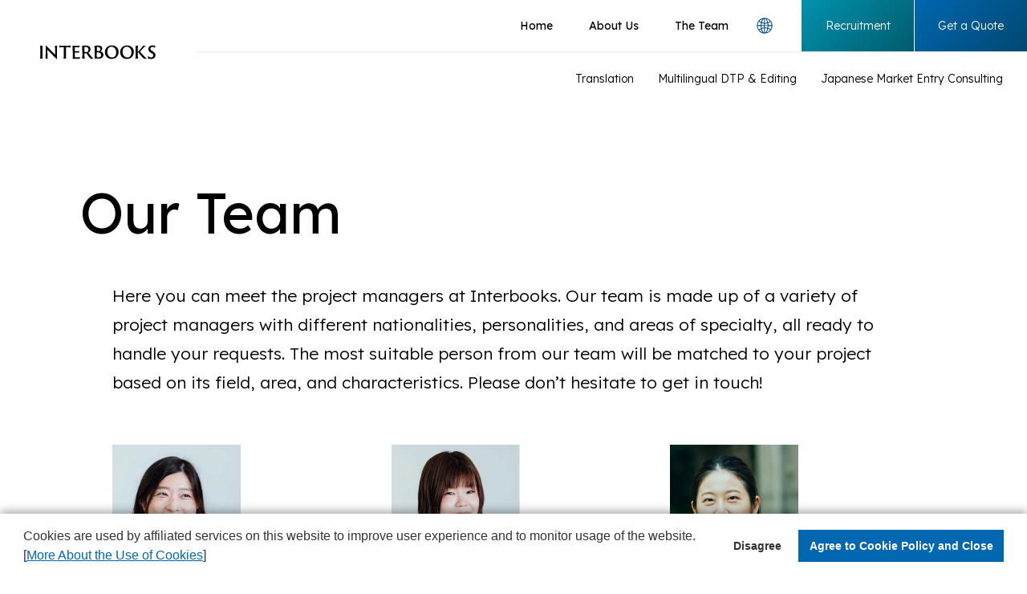

--- FILE ---
content_type: text/html; charset=UTF-8
request_url: https://www.interbooks.co.jp/en/the-team/
body_size: 8833
content:
<!doctype html>
<html lang="en" prefix="og: http://ogp.me/ns#">
<head>
<meta charset="UTF-8">
<title>Our Team | Interbooks Co., Ltd. | Japanese translation services</title>
<base href="https://www.interbooks.co.jp/">
<meta name="description" content="Our team is made up of a variety of project managers with different nationalities, personalities, and areas of specialty, all ready to handle your requests.">
<meta name="viewport" content="width=device-width, initial-scale=1.0">
<meta http-equiv="X-UA-Compatible" content="IE=edge">
<meta name="format-detection" content="telephone=no">
<meta property="fb:app_id" content="731402320238164">
<meta property="og:type" content="company">
<meta property="og:locale" content="en_US">
<meta property="og:site_name" content="Interbooks, Co Ltd.">
<meta property="og:title" content="Our Team | Interbooks Co., Ltd. | Japanese translation services">
<meta property="og:description" content="Our team is made up of a variety of project managers with different nationalities, personalities, and areas of specialty, all ready to handle your requests.">
<meta property="og:image" content="https://www.interbooks.co.jp/images/ogimage.png">
<link rel="alternate" hreflang="en" href="https://www.interbooks.co.jp/en/">
<link rel="alternate" hreflang="ja" href="https://www.interbooks.co.jp/">
<link rel="canonical" href="https://www.interbooks.co.jp/en/the-team/">

<!-- Google Tag Manager --> 
<script>(function(w,d,s,l,i){w[l]=w[l]||[];w[l].push({'gtm.start':
new Date().getTime(),event:'gtm.js'});var f=d.getElementsByTagName(s)[0],
j=d.createElement(s),dl=l!='dataLayer'?'&l='+l:'';j.async=true;j.src=
'https://www.googletagmanager.com/gtm.js?id='+i+dl;f.parentNode.insertBefore(j,f);
})(window,document,'script','dataLayer','GTM-KRQBR5T');</script> 
<!-- End Google Tag Manager -->

<link href="/css/normalize.css" rel="stylesheet" type="text/css">
<link href="/css/sp.css" media="screen and (max-width: 959px)" rel="stylesheet" type="text/css">
<link href="/css/sp_v2.css" media="screen and (max-width: 959px)" rel="stylesheet" type="text/css">
<link href="/css/sp_en.css" media="screen and (max-width: 959px)" rel="stylesheet" type="text/css">
<link href="/css/style.css" media="print, screen and (min-width: 960px)" rel="stylesheet" type="text/css">
<link href="/css/style_v2.css" media="print, screen and (min-width: 960px)" rel="stylesheet" type="text/css">
<link href="/css/style_en.css" media="print, screen and (min-width: 960px)" rel="stylesheet" type="text/css">

<link rel="preconnect" href="https://fonts.gstatic.com" crossorigin>
<link rel="preload" href="https://fonts.googleapis.com/css2?family=Lexend:wght@200;300;400&display=block" as="style">
<link rel="stylesheet" href="https://fonts.googleapis.com/css2?family=Lexend:wght@200;300;400&display=block" media="print" onload="this.media='all'">

<link href="https://cdnjs.cloudflare.com/ajax/libs/slick-carousel/1.9.0/slick.css" rel="stylesheet" type="text/css">
<link href="/en/assets/css/en-reset.css" media="print, screen" rel="stylesheet" type="text/css">
<link href="/en/assets/css/en-pc.css" media="print, screen and (min-width: 960px)" rel="stylesheet" type="text/css">
<link href="/en/assets/css/en-sp.css" media="screen and (max-width: 959px)" rel="stylesheet" type="text/css">

<link href="/images/favicon.ico" rel="shortcut icon" type="image/vnd.microsoft.icon">
<link href="/images/apple-touch-icon-precomposed.png" rel="apple-touch-icon-precomposed">

<!-- Global site tag (gtag.js) - Google Analytics -->
<script async src="https://www.googletagmanager.com/gtag/js?id=G-71PB9Z6QC5"></script>
<script>
    window.dataLayer = window.dataLayer || [];
    function gtag(){dataLayer.push(arguments);}
    gtag('js', new Date());

    gtag('config', 'AW-850661639');
    gtag('config', 'UA-45976242-1');
    gtag('config', 'G-71PB9Z6QC5');
</script>
</head>
<body id="header_info" ontouchstart="">

<!-- Google Tag Manager (noscript) -->
<noscript>
<iframe src="https://www.googletagmanager.com/ns.html?id=GTM-KRQBR5T" height="0" width="0" style="display:none;visibility:hidden"></iframe>
</noscript>
<!-- End Google Tag Manager (noscript) -->

<!-- Header / -->
<header id="en-header">
	<p class="en-header-logo"><a href="/en/"><img src="/en/assets/img/en-logo.svg" alt="Interbooks"></a></p>
	<div class="en-sp">
		<div id="en-sp-open"><span></span></div>
		<p class="en-sp-recruitment"><a href="/employment/partner/#recruitment">Recruitment</a></p>
		<p class="en-sp-quote"><a href="/en/estimate/">Get a Quote</a></p>
	</div>
	<div class="en-menu">
		<ul class="en-menu-main">
			<li><a href="/en/">Home</a></li>
			<li><a href="/en/about-us/">About Us</a></li>
			<li><a href="/en/the-team/">The Team</a></li>
			<li class="en-lang-btn"></li>
			<li class="recruitment"><a href="/employment/partner/#recruitment"><span>Recruitment</span></a></li>
			<li class="quote"><a href="/en/estimate/"><span>Get a Quote</span></a></li>
		</ul>
		<ul class="en-menu-sub">
			<li><a href="/en/about-us/#translation">Translation</a></li>
			<li><a href="/en/about-us/#editing">Multilingual DTP & Editing</a></li>
			<li><a href="/en/about-us/#market">Japanese Market Entry Consulting</a></li>
		</ul>
		<div class="en-menu-lang">
			<ul>
				<li><a href="/" target="_blank">日本語</a></li>
				<!--<li><a href="/fr/" target="_blank">FRANÇAIS</a></li>
				<li><a href="/cn/" target="_blank">中文</a></li>
				<li><a href="/th/" target="_blank">ไทย</a></li>-->
			</ul>
		</div>
	</div>
	<div class="en-sp-menu">
		<div class="en-sp-menu-area">
			<div class="sp-menu">
				<p class="sp-title">About Us</p>
				<ul>
					<li><a href="/en/about-us/#mission">Mission</a></li>
					<li><a href="/en/about-us/#what">What We Do</a>
						<p>
							<a href="/en/about-us/#translation">Translation</a>
							<a href="/en/about-us/#editing">Multilingual DTP & Editing</a>
							<a href="/en/about-us/#market">Japanese Market Entry Consulting</a>
							<a href="/download/files/corporate_profile_202503_en.pdf" target="_blank">Corporate Brochure</a>
						</p>
					</li>
					<li><a href="/en/about-us/#message">Message</a></li>
					<li><a href="/en/about-us/#customers">Our Customers</a></li>
					<li><a href="/en/about-us/#certification">Certification</a></li>
				</ul>
			</div>
			<div class="sp-menu">
				<p class="sp-title-link"><a href="/en/the-team/">The Team</a></p>
			</div>
			<ul class="sp-lang">
				<li><a href="/" target="_blank">日本語</a></li>
				<!--<li><a href="/fr/" target="_blank">FRANÇAIS</a></li>
				<li><a href="/cn/" target="_blank">中文</a></li>
				<li><a href="/th/" target="_blank">ไทย</a></li>-->
			</ul>
		</div>
	</div>
</header><!-- / Header -->

<!-- English / -->
<div id="en">

	<!-- Contents / -->

	<div class="members-title">
		<h1>Our Team</h1>
	</div>

	<div class="en-inner">

		<p class="members-here">Here you can meet the project managers at Interbooks. Our team is made up of a variety of project managers with different nationalities, personalities, and areas of specialty, all ready to handle your requests. The most suitable person from our team will be matched to your project based on its field, area, and characteristics. Please don’t hesitate to get in touch!</p>

		<ul class="members-menu">
			<li><a href="#members1">
				<div class="image"><img src="/en/assets/img/members-menu_01.jpg" alt="PH"></div>
				<div class="name">
					<span>Project manager</span>
					UENO <br>Eri
				</div>
			</a></li>
			<li><a href="#members2">
				<div class="image"><img src="/en/assets/img/members-menu_02.jpg" alt="PH"></div>
				<div class="name">
					<span>Project manager</span>
					WATANABE <br>Akiko
				</div>
			</a></li>
			<li><a href="#members3">
				<div class="image"><img src="/en/assets/img/members-menu_03.jpg" alt="PH"></div>
				<div class="name">
					<span>Project manager</span>
					ASO <br>Kasumi
				</div>
			</a></li>
			<li><a href="#members4">
				<div class="image"><img src="/en/assets/img/members-menu_04.jpg" alt="PH"></div>
				<div class="name">
					<span>Project manager</span>
					OGUE <br>Jun
				</div>
			</a></li>
			<li><a href="#members5">
				<div class="image"><img src="/en/assets/img/members-menu_05.jpg" alt="PH"></div>
				<div class="name">
					<span>Project manager</span>
					KAJIYA <br>Nao
				</div>
			</a></li>
			<li><a href="#members6">
				<div class="image"><img src="/en/assets/img/members-menu_06.jpg" alt="PH"></div>
				<div class="name">
					<span>Project manager</span>
					Kang <br>Jooseock
				</div>
			</a></li>
			<li><a href="#members7">
				<div class="image"><img src="/en/assets/img/members-menu_07.jpg" alt="PH"></div>
				<div class="name">
					<span>Project manager</span>
					HIROKAWA <br>Ayano
				</div>
			</a></li>
			<li><a href="#members8">
				<div class="image"><img src="/en/assets/img/members-menu_08.jpg" alt="PH"></div>
				<div class="name">
					<span>Project manager</span>
					OSHIMA <br>Shoko
				</div>
			</a></li>
			<li><a href="#members9">
				<div class="image"><img src="/en/assets/img/members-menu_09.jpg" alt="PH"></div>
				<div class="name">
					<span>Project manager</span>
					Florence <br>Muller
				</div>
			</a></li>
			<li><a href="#members10">
				<div class="image"><img src="/en/assets/img/members-menu_10.jpg" alt="PH"></div>
				<div class="name">
					<span>Project manager</span>
					MATSUMOTO <br>Sumiko
				</div>
			</a></li>
			<li><a href="#members11">
				<div class="image"><img src="/en/assets/img/members-menu_11.jpg" alt="PH"></div>
				<div class="name">
					<span>Project manager</span>
					URI <br>Ayaka
				</div>
			</a></li>
		</ul>
	</div>

	<div class="members-area en-inner">

		<div id="members1" class="members-list">
			<div class="image fade-w"><img src="/en/assets/img/members-img_01.jpg" alt="PH"></div>
			<div class="read fade-r">
				<h2>It's rewarding to be able to connect with various worlds through the requests of our customers.</h2>
				<p class="name"><span>Project manager</span><br>UENO Eri</p>
				<p>It’s so rewarding to be able to connect with various fields, industries, languages, and worlds through the requests of our customers. One project may involve disseminating information on national policy or global events in connection with a government agency, while another may be a cultural project featuring a rich body of work, such as a photography collection or exhibit. Some projects related to inbound tourism may also take us on a journey to discover the colors and wonders on display across all four corners of Japan. I joined Interbooks in the hopes of meeting translators face-to-face at social gatherings and other events. I hope to continue working together with translators to produce a consistently high standard of work.</p>
			</div>
		</div>

		<div id="members2" class="members-list">
			<div class="image fade-w"><img src="/en/assets/img/members-img_02.jpg" alt="PH"></div>
			<div class="read fade-l">
				<h2>Momentarily hesitating over using “wasei eigo” is an occupational hazard.</h2>
				<p class="name"><span>Project manager</span><br>WATANABE Akiko</p>
				<p>When I catch sight of signs along the street written in multiple languages, I can’t help but check them out. With only a limited amount of space for text, these signs offer many new language discoveries, such as clever ways of summarizing text in various languages without relying on direct translation, as well as the use of unexpected expressions. One occupational hazard in my everyday life is momentarily hesitating over using "wasei eigo," or strictly Japanese expressions derived from English. So, when the junk mail I get in my mailbox at home is badly formatted, I feel the urge to correct it.</p>
			</div>
		</div>

		<div id="members3" class="members-list">
			<div class="image fade-w"><img src="/en/assets/img/members-img_03.jpg" alt="PH"></div>
			<div class="read fade-r">
				<h2>Foreign languages evolve over time. I want to adapt to these changes and never stop learning.</h2>
				<p class="name"><span>Project manager</span><br>ASO Kasumi</p>
				<p>Just like Japanese, foreign languages evolve over time. Words that are likely familiar to language learners may, in reality, have already fallen out of use by native speakers in more recent years. For instance, when writing Japanese names in the Western alphabet, one way of denoting long vowel sounds such as “o” or “u” can become old-fashioned and strange in only a short amount of time, thereby making a text seem awkward to native speakers. The best translators aren’t complacent when it comes to increasing knowledge, but instead carry out background research to ensure that they can continually deliver translations with a guaranteed level of quality. Great translations don’t just rely on good language skills—the ability to carry out research is also crucial. I too never want to stop learning.</p>
			</div>
		</div>

		<div id="members4" class="members-list">
			<div class="image fade-w"><img src="/en/assets/img/members-img_04.jpg" alt="PH"></div>
			<div class="read fade-l">
				<h2>By helping create hazard maps for the prevention and mitigation of disasters, I hope to contribute in some small way to safer living.</h2>
				<p class="name"><span>Project manager</span><br>OGUE Jun</p>
				<p>The projects we handle include annual reports by national security think tanks. These reports provide information on the strategic environment surrounding Japan, as well as the national security and defense policies of other countries, so translating them requires us to work together with translators and editors familiar with relevant specialist terminology, current affairs, and the international situation. Recently, we have also been receiving requests from prefectures across Japan to produce multilingual hazard maps for preventing and mitigating disasters. With these kinds of projects, it is vital to convey information to international residents in Japan in a concise and easy-to-understand manner. An unexpected joy of this job is that, through translation, we can support socially significant policies, including those related to urgent defense, national security, disaster information, and other similar fields.</p>
			</div>
		</div>

		<div id="members5" class="members-list">
			<div class="image fade-w"><img src="/en/assets/img/members-img_05.jpg" alt="PH"></div>
			<div class="read fade-r">
				<h2>My previous job was at a travel agency, so I can’t help but gravitate toward tourism pamphlets.</h2>
				<p class="name"><span>Project manager</span><br>KAJIYA Nao</p>
				<p>I previously worked at a travel agency. After spending 13 years in charge of domestic holidays, I’ve become fairly discerning when it comes to good hotels and traditional inns, and delicious local food. Since joining Interbooks, I’ve begun to notice multilingual pamphlets and information panels at shrines and temples, train stations and airports, and other places where tourists gather. When facilities provide information in languages other than English, Korean, and Chinese, I get a real sense that they care deeply about providing good hospitality. It really motivates me when I think about how translation for the tourism sector plays a part in helping travelers from overseas learn about Japan.</p>
			</div>
		</div>

		<div id="members6" class="members-list">
			<div class="image fade-w"><img src="/en/assets/img/members-img_06.jpg" alt="PH"></div>
			<div class="read fade-l">
				<h2>I specialize in projects that make use of translation tools. I carefully listen to the needs and specifications of clients and work toward a shared goal.</h2>
				<p class="name"><span>Project manager</span><br>Kang Jooseock</p>
				<p>I specialize in projects that make use of translation tools. The natural workflow for projects with data from a particular platform involves simply processing the data using translation tools. However, there are also more complex projects that aren’t always processed so smoothly. This is due to the various file types used by our clients. After I’ve analyzed and processed an assortment of data, and created a framework that allows translation to be easily carried out using translation tools, I feel an enormous sense of achievement. I’ve made it a habit of carefully asking clients about their requirements and specifications in detail, however it tends to cause friction between my wife and I when I talk to her in the same way(!)</p>
			</div>
		</div>

		<div id="members7" class="members-list">
			<div class="image fade-w"><img src="/en/assets/img/members-img_07.jpg" alt="PH"></div>
			<div class="read fade-r">
				<h2>How can choosing the right words minimize risks in translating allergy information?</h2>
				<p class="name"><span>Project manager</span><br>HIROKAWA Ayano</p>
				<p>When I was responsible for an English translation of allergy information, the proofreader commented, “I chose to make the translation more concise rather than just stay faithful to the original text.” Lives could be at stake, so it had to be understandable for people of all ages, from seniors to small children. Considering that people whose first language isn’t English might also refer to it, the translation had to be accessible, no matter who would be reading it. After all, the most suitable translation varies depending on its intended audience and context. This project made me reflect on the role we still have to play in a world where AI has seemingly made translation effortless.</p>
			</div>
		</div>

		<div id="members8" class="members-list">
			<div class="image fade-w"><img src="/en/assets/img/members-img_08.jpg" alt="PH"></div>
			<div class="read fade-l">
				<h2>Translation can show even the same movie in a different light. Appreciating these differences is what makes old films so interesting.</h2>
				<p class="name"><span>Project manager</span><br>OSHIMA Shoko</p>
				<p>I love movies with great dubbing. When I watch a good movie, or one that leaves an impression, I’ll often rewatch it in the original language, then go back to the Japanese version, repeating this several times. I love comparing the wording used in each version and discovering translations that fit the original sound or meaning perfectly, or that skillfully incorporate cultural differences. It makes me like the movie even more. With older films, the language used for translating the dubbing changes with the times, so I sometimes collect several versions of the same movie with different translations.</p>
			</div>
		</div>

		<div id="members9" class="members-list">
			<div class="image fade-w"><img src="/en/assets/img/members-img_09.jpg" alt="PH"></div>
			<div class="read fade-r">
				<h2>It’s so interesting that we don’t have phrases equivalent to osewa ni narimasu and otsukaresama in French.</h2>
				<p class="name"><span>Project manager</span><br>Florence Muller</p>
				<p>I find it so interesting that certain words don’t have a simple equivalent in other languages. For instance, the phrase, “osewa ni narimasu” (lit., “thank you for taking care of me”) is used a lot in Japanese, however we wouldn’t say this in French. The reverse is also true. When a colleague starts eating, I want to say, “Bon appétit!” (“enjoy your meal!”), but I keep quiet because it would get me some odd looks. Another example is that whenever someone sneezes in the office, I have the urge to say, “À tes souhaits!” (the French equivalent for “bless you!”). However, it’s normal in Japan to ignore other people sneezing, so I have to hold myself back!</p>
			</div>
		</div>

		<div id="members10" class="members-list">
			<div class="image fade-w"><img src="/en/assets/img/members-img_10.jpg" alt="PH"></div>
			<div class="read fade-l">
				<h2>Despite 20 years’ experience as a project manager, I’m always ready for new challenges.</h2>
				<p class="name"><span>Project manager</span><br>MATSUMOTO Sumiko</p>
				<p>My role mainly involves handling patent translations. I’ve worked in the translation industry for many years and have gained experience in a wide variety of translation fields from business to publishing. However, I had never dealt with patent translations before joining Interbooks. Patents are one of the most specialized areas in translation, and I’ve learned that not every company can offer a patent translation service. There is so much depth to it—the knowledge required to achieve accuracy above all, in addition to style. Despite working in the same role for many years, I have always found new things to learn. And, while I’ve had countless demanding jobs and experienced many challenging situations, I feel that the great relationships I’ve been lucky to develop with translators, checkers, clients, and others are what have allowed me to keep going until now (not to mention the support of my family).</p>
			</div>
		</div>

		<div id="members11" class="members-list">
			<div class="image fade-w"><img src="/en/assets/img/members-img_11.jpg" alt="PH"></div>
			<div class="read fade-r">
				<h2>I love comparing Japanese descriptions with their translations at art galleries.</h2>
				<p class="name"><span>Project manager</span><br>URI Ayaka</p>
				<p>I’m passionate about reading books and visiting art galleries. In fact, I devour more than four books per month and enjoy sharing my thoughts about them on social media. That’s why, unsurprisingly, I can’t help but find the translated descriptions at art galleries so captivating. I often wonder how certain words are expressed and compare the Japanese and English descriptions. Sometimes, I even feel compelled to take pictures when they pique my interest. Upon closer inspection, you’ll see how these translations go beyond just the information on the exhibit and the artist. They are crafted from a wealth of knowledge, covering everything from historical backgrounds and cultural conventions to even social issues. This realization reminded me that before becoming an expert wordsmith, I must first become an expert on the subject matter at hand. That’s why I’m committed to continuously improving and expanding my knowledge.</p>
			</div>
		</div>

	</div>

	<div class="en-nav-container">
		<div class="en-inner">
			<ol vocab="https://schema.org/" typeof="BreadcrumbList">
				<li property="itemListElement" typeof="ListItem" class="nav_trail_home"><a property="item" typeof="WebPage" href="/en/"><span property="name">Translation Company Interbooks Home</span></a>
					<meta property="position" content="1">
				</li>
				<li property="itemListElement" typeof="ListItem"><span property="name">Our Team</span>
					<meta property="position" content="2">
				</li>
			</ol>
		</div>
	</div>

	<a href="/en/estimate/" class="en-cv">
		<div class="en-inner">
			<p>Get a Quote</p>
		</div>
	</a>

	<!-- / Contents -->

</div>
<!-- / English -->

<!-- Footer / -->
<footer id="en-footer">
	<div class="fotter-top">
		<div class="en-inner">
			<div class="main-menu">
				<div class="menu">
					<p class="title"><a href="/en/about-us/">About Us</a></p>
					<ul>
						<li><a href="/en/about-us/#mission">Mission</a></li>
					</ul>
					<ul>
						<li><a href="/en/about-us/#what">What We Do</a>
							<p>
								<a href="/en/about-us/#translation">Translation</a><br>
								<a href="/en/about-us/#editing">Multilingual DTP & Editing</a><br>
								<a href="/en/about-us/#market">Japanese Market Entry Consulting</a><br>
								<a href="/download/files/corporate_profile_202503_en.pdf" target="_blank">Corporate Brochure</a>
							</p>
						</li>
					</ul>
					<ul>
						<li><a href="/en/about-us/#message">Message</a></li>
						<li><a href="/en/about-us/#customers">Our Customers</a></li>
						<li><a href="/en/about-us/#certification">Certification</a></li>
					</ul>
				</div>
				<div class="menu">
					<p class="title"><a href="/en/the-team/">Meet the Team</a></p>
				</div>
			</div>
			<ul class="sub-menu">
				<li><a href="/en/terms/">Terms of Service</a></li>
				<li><a href="/en/privacy/">Privacy Policy</a></li>
				<li><a href="/en/cookie/">Cookie Policy</a></li>
			</ul>
		</div>
	</div>
	<div class="fotter-btm">
		<div class="en-inner">
			<div class="logo-area">
				<p class="logo"><a href="/en/"><img src="/en/assets/img/en-logo.svg" alt="Interbooks"></a></p>
				<p>© Interbooks Co., Ltd.</p>
			</div>
			<div class="address-area">
				<p class="company-name">Interbooks Co., Ltd.</p>
				<p class="address">1-5-10 Kudan-kita, Chiyoda-ku<br>Tokyo 102-0073 JAPAN</p>
				<p class="mail">info_ml@interbooks.co.jp</p>
			</div>

			<div class="iso-isms">
				<p class="iso"><a href="/en/about-us/#certification"><img src="/images/company_iso.png" alt="ISO17100"></a></p>
				<p class="isms"><img src="/images/footer_isms.jpg" alt="ISMS"></p>
			</div>
		</div>
	</div>
</footer>
<script type="application/ld+json">
    {
        "@context": "http://schema.org",
        "@type": "WebSite",
        "name": "Interbooks, Co Ltd.",
        "alternateName": "Interbooks, Co Ltd.",
        "url": "https://www.interbooks.co.jp"
    }
</script> 
<script type="application/ld+json">
    {
        "@context": "http://schema.org",
        "@type": "Corporation",
        "name": "Interbooks, Co Ltd.",
        "url": "https://www.interbooks.co.jp",
        "logo": "https://www.interbooks.co.jp/images/logo.png",
        "sameAs": [
            "https://www.facebook.com/interbooks.co.jp",
            "https://twitter.com/interbooksjp"
        ]
    }
</script> 
<!-- / Footer -->

<script src="https://ajax.googleapis.com/ajax/libs/jquery/1.9.1/jquery.min.js"></script>
<script src="https://cdnjs.cloudflare.com/ajax/libs/slick-carousel/1.9.0/slick.min.js"></script>
<script src="/en/assets/js/en.js"></script> 
<script src="/js/matchHeight.js"></script>
<script src="/js/default.js"></script> 
<script>
    jQuery( document ).ready( function ( $ ) {
		if ( window.matchMedia( '(max-width: 959px)' ).matches ) {
            $.ajax( {
                url: '/js/sp.js',
                dataType: 'script',
                cache: false
            } );
        };
    } );
</script>
</body>
</html>

--- FILE ---
content_type: text/css
request_url: https://www.interbooks.co.jp/css/style.css
body_size: 20239
content:
@charset "UTF-8";
@import url('https://fonts.googleapis.com/css2?family=Lato:wght@300;400;700&display=swap');
/* Base */
body { font: 14px -apple-system, BlinkMacSystemFont, 'Helvetica Neue', 'Hiragino Sans', 'Hiragino Kaku Gothic ProN', Meiryo, sans-serif; background-color: #FFFFFF; margin: 0; padding: 0; color: #333333; overflow-wrap: normal; word-wrap: normal; line-break: strict; }
em { color: #A83B26; font-weight: normal; font-style: normal; }
em.em_bk { color: #333333; }
strong { color: #A83B26; font-weight: bold; font-style: normal; }
i { color: #808080; font-style: italic; }
small { color: #808080; font-size: 14px; }
blockquote { background: url(../images/blockquote.png) no-repeat 0 20px; background-size: 24px auto; margin: 20px 0 0 0; padding: 20px 0 0 45px; border-top: 1px dotted #E6E6E6; }
blockquote h3 { margin: 0 0 20px 0 !important; }
iframe[name="google_conversion_frame"] { position: absolute; top: 0; border: none; }
/* Links */
a:link { color: #0067B0; text-decoration: underline; }
a:visited { color: #0067B0; text-decoration: underline; }
a:hover, a:active, a:focus { text-decoration: none; }
/* Layout */
.clear { clear: both; }
.float_right { float: right; }
.mt_20 { margin: 20px 0 0; }
.mb_20 { margin: 0 0 20px; }
.text-align_right { text-align: right; }
.text-align_center { text-align: center; }
.no_pc { display: none; }
/* Text */
.caution { color: #A83B26; }
.line-through { text-decoration: line-through; }
/* Header */
/* Logomark */
header { display: flex; position: fixed; z-index: 9999; top: 0; left: 0; justify-content: space-between; flex-direction: row; background: #FFFFFF; border-bottom: 1px solid #E6E6E6; margin: 0 auto; width: 100%; }
#header_logo { flex-basis: 280px; margin: 40px 0 0 40px; }
.header_logo_link { display: inline-block; }
.header_logo_link object { pointer-events: none; }
/* Nav */
#header_nav_container {  }
/* Drawer */
#nav-drawer {  }
.nav-unshown { display:none; }
#nav-open { display: none; }
#nav-close { display: none; }
#nav-content { display: flex; position: absolute; right: 0; margin: 0 220px 0 0; justify-content: space-between; flex-direction: column-reverse; height: 100px; }
/* Sub navigation */
.header_sub_nav { margin: 0; width: 100%; color: #808080; font-size: 13px; line-height: 100%; }
.header_sub_nav a { color: #808080; text-decoration: none; }
.header_sub_nav a:hover { text-decoration: underline; }
.header_sub_nav ul { display: flex; justify-content: flex-end; margin: 15px 0 0; padding: 0; list-style: none; }
.header_sub_nav ul li { margin: 0 20px 0 0; }
.header_sub_nav ul li.sub_nav_lang { font-family: 'Lato', sans-serif; text-transform: uppercase; }
.header_sub_nav ul li.sub_nav_lang label:hover { text-decoration: underline; cursor: pointer; }
.header_sub_nav ul li span.sub_nav_new { margin: 0 0 0 5px; color: #A83B26; font: 10px 'Lato', sans-serif; }
/* Click */
.header_sub_nav ul li.sub_nav_lang ul { padding: 0; height: 0; overflow: hidden; opacity: 0; }
.header_sub_nav ul li.sub_nav_lang input { display: none; }
.header_sub_nav ul li.sub_nav_lang input:checked ~ .sub_nav_lang_list { display: flex; justify-content: flex-end; position: absolute; right: 0; margin: 0 20px 0 0; padding: 10px 0 0; height: auto; opacity: 1; }
.header_sub_nav ul li.sub_nav_lang span { background: url(../images/header_icon_lang.png) no-repeat 0 35%; background-size: auto 13px; padding-left: 18px; }
.header_sub_nav ul li.sub_nav_lang ul.sub_nav_lang_list { display: none; margin: 0; padding: 10px 0 0; line-height: 13px; list-style: none; }
.header_sub_nav ul li.sub_nav_lang ul.sub_nav_lang_list li { display: none; margin: 0; }
.header_sub_nav ul li.sub_nav_lang ul.sub_nav_lang_list li:first-child { display: block; }
/* .header_sub_nav ul li.sub_nav_lang ul.sub_nav_lang_list li { margin: 0 20px 0 0; }
.header_sub_nav ul li.sub_nav_lang ul.sub_nav_lang_list li:last-child { margin: 0; } */
.header_sub_nav ul li.sub_nav_lang ul.sub_nav_lang_list li:hover a { text-decoration: underline; }
.header_sub_nav ul li.sub_nav_lang ul.sub_nav_lang_list li a { background: url(../images/footer_icon_window.png) no-repeat 0 35%; background-size: auto 11px; padding: 0 0 0 18px; }
/* Global navigation */
#nav { width: 100%; }
#nav div ul { display: flex; justify-content: flex-end; margin: 0; padding: 0; font-size: 15px; line-height: 15px; list-style: none; }
#nav div ul li a { display: block; border-bottom: 2px solid rgba(255,255,255,0); padding: 15px 20px; color: #333333; text-decoration: none; }
#nav div ul li a:hover { border-bottom: 2px solid #333333; cursor: pointer; }
#nav div ul li a.active { border-bottom: 2px solid #333333; cursor: pointer; }
#nav div ul li div { display: none; }
#nav div ul li.nav_2nd:hover div { display: block; position: fixed; top: 100px; left: 0; background: #FFFFFF; border-bottom: 1px solid #E6E6E6; width: 100%; }
#nav div ul li.nav_2nd:hover div ul { display: flex; justify-content: flex-start; flex-wrap: wrap; margin: 20px auto; width: 960px; }
#nav div ul li.nav_2nd:hover div ul li { border-left: 1px solid #E6E6E6; width: 159px; }
#nav div ul li.nav_2nd:hover div ul li:first-child { border-left: none; width: 960px; }
#nav div ul li.nav_2nd:hover div ul li a { border-bottom: none; padding: 10px; font-size: 13px; font-weight: normal; }
#nav div ul li.nav_2nd:hover div ul li a:hover { text-decoration: underline; }
#nav div ul li.nav_2nd:hover div ul li.nav_title a { color: #0067B0; font-weight: bold; }
#nav div ul li.nav_2nd_l:hover div { display: block; position: fixed; top: 100px; left: 0; background-color: rgba(255,255,255,1); border-bottom: 1px solid #E6E6E6; width: 100%; }
#nav div ul li.nav_2nd_l:hover div div { margin: 20px auto; width: 960px; font-weight: bold; }
#nav div ul li.nav_2nd_l:hover div ul { display: flex; justify-content: flex-start; flex-wrap: wrap; margin: 20px auto; width: 960px; }
#nav div ul li.nav_2nd_l:hover div ul li { border-left: 1px solid #E6E6E6; width: 239px; }
#nav div ul li.nav_2nd_l:hover div ul li:first-child { border-left: none; width: 960px; }
#nav div ul li.nav_2nd_l:hover div ul li a { border-bottom: none; padding: 10px; font-size: 13px; font-weight: normal; }
#nav div ul li.nav_2nd_l:hover div ul li a:hover { text-decoration: underline; }
#nav div ul li.nav_2nd_l:hover div ul li.nav_title a { color: #0067B0; font-weight: bold; }
/* Contact */
#header_contact_container { display: flex; flex-basis: 200px; }
#header_contact a { display: block; background: #333333; width: 100px; height: 100px; text-align: center; color: #FFFFFF; font-size: 15px; line-height: 100px; text-decoration: none; }
#header_contact a:hover { opacity: .85; }
#header_estimate a { display: block; background: #0067B0; width: 100px; height: 100px; text-align: center; color: #FFFFFF; font-size: 15px; line-height: 100px; text-decoration: none; }
#header_estimate a:hover { opacity: .85; }
/* SlidesJS */
#slider { padding: 100px 0 0; width: 100%; }
.slider_container { background: url(../images/home_01.jpg) 50% 50% no-repeat; background-size: cover; width: 100%; height: 500px; margin: 0 auto; }
#slides { display: none; position: relative; z-index: 100; }
.slidesjs-pagination { position: relative; z-index: 101; float: right; margin: -18px 10px 0; list-style: none; }
.slidesjs-pagination li { float: left; margin: 0 0 0 5px; }
.slidesjs-pagination li a { display: block; float: left; width: 8px; height: 0; background-image: url(../images/slide_pagination.png); background-position: 0 0; padding-top: 8px; overflow: hidden; }
.slidesjs-pagination li a.active, .slidesjs-pagination li a:hover.active { background-position: 0 -8px; }
.slidesjs-pagination li a:hover { background-position: 0 -16px; }
/* Contents */
#content { position: relative; border-bottom: 1px solid #E6E6E6; width: 100%; }
#content_fm { width: 670px; }
.content_container { position: relative; display: flex; justify-content: space-between; width: 960px; margin: 0 auto; padding-bottom: 40px; }
.content_container_fm { width: 710px; margin: 0 auto; padding-bottom: 40px; }
.content_container_vr { width: 960px; margin: 40px auto; padding: 0; }
.content_container_l { width: 710px; font-size: 16px; }
.content_container_l .fm { float: left; margin: 0 20px; width: 670px; }
#content_title { padding: 100px 0 0; width: 100%; }
.content_title_txt_jp { margin: 80px 0 0 60px; font-size: 32px; font-weight: normal; line-height: 100%; }
.content_title_txt_en { margin: 6px 0 0 60px; font: 12px 'Lato', sans-serif; line-height: 100%; color: #808080; }
.content_container_l .h2_container { clear: both; background: url(../images/bg_h2.png) no-repeat 0 0; border-bottom: 1px solid #E6E6E6; margin-top: 40px; padding-top: 22px; overflow: hidden; }
.content_container_l .h2_container_top { clear: both; background: url(../images/bg_h2.png) no-repeat 0 0; border-bottom: 1px solid #E6E6E6; margin-top: 20px; padding-top: 22px; overflow: hidden; }
.content_container_l .h2_container h2 { float: left; margin: 0; padding-bottom: 20px; font-size: 24px; font-weight: normal; line-height: 125%; }
.content_container_l .h2_container_top h2 { float: left; margin: 0; padding-bottom: 20px; font-size: 24px; font-weight: normal; line-height: 125%; }
.content_container_l .h2_container .h2_en { float: left; margin: 15px 0 0 20px; color: #1AA692; font: 10px 'Lato', sans-serif; line-height: 100%; }
.content_container_l .h2_container_top .h2_en { float: left; margin: 15px 0 0 20px; color: #1AA692; font: 10px 'Lato', sans-serif; line-height: 100%; }
.content_container_l h3 { clear: both; margin: 20px 0; font-size: 20px; font-weight: normal; line-height: 150%; }
.content_container_l h3.h3_default { margin: 40px 0 20px 0; color: #1AA692; }
.content_container_l h3.h3_default_top { margin: 20px 0; color: #1AA692; }
.content_container_l h3.h3_default_top span { font-size: 14px !important; }
.content_container_l h3.h3_default_top_line { border-top: 1px solid #E6E6E6; margin-bottom: 20px; padding-top: 20px; color: #1AA692; }
.content_container_l h3.h3_margin-top_40 { margin: 40px 0 20px 0; }
.content_container_l h4 { clear: both; margin: 20px 0 10px 0; font-size: 16px; font-weight: normal; line-height: 175%; }
.content_container_l h4.h4_clear_none { clear: none; margin: 20px 0 10px 0; font-size: 16px; font-weight: normal; line-height: 100%; }
.content_container_l h5 { clear: both; margin: 20px 0 10px 0; font-size: 16px; font-weight: bold; line-height: 100%; }
.content_container_l p { margin: 15px 0 0 0; line-height: 170%; }
.content_container_l p:first-child { margin: 0; }
.content_container_l p.p_margin-top_10 { margin-top: 10px; }
.content_container_l p.p_margin-top_20 { margin-top: 20px; }
.content_container_l p.p_margin-top_20_line { border-top: 1px solid #E6E6E6; margin-top: 20px; padding-top: 20px; }
.content_container_l p.p_margin-bottom_20 { margin-bottom: 20px; }
.content_container_l p.p_text-align_center { text-align: center; }
.content_container_l ul { margin: 0; padding: 0; line-height: 175%; }
.content_container_l ul li { background: url(../images/list_circle.png) no-repeat 0 10px; background-size: 5px auto; padding-left: 10px; list-style: none; }
.content_container_l ul li.li_caution_line { background: url(../images/list_circle.png) no-repeat 0 19px; background-size: 5px auto; border-top: 1px solid #A83B26; border-bottom: 1px solid #A83B26; margin: 10px 0; padding-top: 10px; padding-bottom: 10px; }
.content_container_l ul.ul_margin-top_20 { margin-top: 15px; }
.content_container_l ul.ul_margin-bottom_20 { margin-bottom: 15px; }
.content_container_l ol { margin: 0 0 0 24px; padding: 0; line-height: 175%; }
.content_container_l ol.ol_margin_20_30 { margin: 20px 0 0 28px !important; padding: 0; line-height: 175%; }
.content_container_l ol.ol_margin-top_20 { margin-top: 15px; }
.content_container_l ol.ol_margin-left_30 { margin: 0 0 0 28px !important; padding: 0; line-height: 175%; }
.content_container_l img.img_margin-left { float: right; margin-left: 20px; }
.content_container_l img.img_margin-bottom { margin: 0 0 20px; }
.content_container_l img.img_margin-bottom-left { float: right; margin: 0 0 20px 20px; }
.content_container_l .caution_box { border: 1px solid #A83B26; margin: 20px 0; padding: 10px; width: 690px; }
.content_container_l .term_box { border: 1px solid #E6E6E6; margin: 20px 0; padding: 0 10px 20px; width: 690px; height: 160px; overflow: scroll; }
/* Home */
.h1_container { width: 710px; display: block; }
.h1_home_jp { float: left; margin: 30px 0 0 0; font-size: 20px; font-weight: normal; line-height: 100%; }
.h1_home_en { float: left; margin: 40px 0 0 20px; color: #808080; font: 10px 'Lato', sans-serif; line-height: 100%; }
.service_container_translation { float: left; width: 303px; border: 1px solid #E6E6E6; margin: 30px 19px 20px 0; padding: 20px; overflow: hidden; }
.service_container_edit { float: left; width: 303px; border: 1px solid #E6E6E6; margin: 30px 0 20px 0; padding: 20px; overflow: hidden; }
.service_container_publish { float: left; width: 303px; border: 1px solid #E6E6E6; margin: 0 19px 20px 0; padding: 20px; overflow: hidden; }
.service_container_patent { float: left; width: 303px; border: 1px solid #E6E6E6; margin-bottom: 20px; padding: 20px; overflow: hidden; }
.service_container_mononov_2nd { float: left; width: 303px; border: 1px solid #E6E6E6; margin: 0 19px 20px 0; padding: 20px; overflow: hidden; }
.service_container_prwire { float: left; width: 303px; border: 1px solid #E6E6E6; margin-bottom: 20px; padding: 20px; overflow: hidden; }
.service_container_seminar { float: left; width: 303px; border: 1px solid #E6E6E6; margin: 0 19px 20px 0; padding: 20px; overflow: hidden; }
.service_container_temp { float: left; width: 303px; border: 1px solid #E6E6E6; margin-bottom: 20px; padding: 20px; overflow: hidden; }
.service_container_mononov { float: left; width: 710px; /* border: 1px solid #E6E6E6; */ margin-bottom: 20px; overflow: hidden; }
.service_container_writing { float: right; width: 303px; border: 1px solid #E6E6E6; margin-bottom: 20px; padding: 20px; overflow: hidden; }
.icon_translation_home { width: 253px; height: 47px; background: url(../images/icon_translation_home.png) no-repeat 0 0; background-size: auto 30px; border-bottom: 1px solid #333333; margin: 0; padding-left: 50px; }
.icon_edit_home { width: 253px; height: 47px; background: url(../images/icon_edit_home.png) no-repeat 0 0; background-size: auto 30px; border-bottom: 1px solid #333333; margin: 0; padding-left: 50px; }
.icon_publish_home { width: 253px; height: 47px; background: url(../images/icon_publish_home.png) no-repeat 0 0; background-size: auto 30px; border-bottom: 1px solid #333333; margin: 0; padding-left: 50px; }
.icon_patent_home { width: 253px; height: 47px; background: url(../images/icon_patent_home.png) no-repeat 0 0; background-size: auto 30px; border-bottom: 1px solid #333333; margin: 0; padding-left: 50px; }
.icon_mononov_home { width: 253px; height: 47px; background: url(../images/icon_mononov_home.png) no-repeat 0 0; background-size: auto 30px; border-bottom: 1px solid #333333; margin: 0; padding-left: 50px; }
.icon_prwire_home { width: 253px; height: 47px; background: url(../images/icon_prwire_home.png) no-repeat 0 0; background-size: auto 30px; border-bottom: 1px solid #333333; margin: 0; padding-left: 50px; }
.icon_seminar_home { width: 253px; height: 47px; background: url(../images/icon_seminar_home.png) no-repeat 0 0; background-size: auto 30px; border-bottom: 1px solid #333333; margin: 0; padding-left: 50px; }
.icon_temp_home { width: 253px; height: 47px; background: url(../images/icon_temp_home.png) no-repeat 0 0; background-size: auto 30px; border-bottom: 1px solid #333333; margin: 0; padding-left: 50px; }
.icon_writing_home { width: 253px; height: 47px; background: url(../images/writing_04.svg) no-repeat 0 0; background-size: auto 30px; border-bottom: 1px solid #333333; margin: 0; padding-left: 50px; }
.h2_home_jp { margin: 0; font-size: 16px; font-weight: normal; line-height: 100%; }
.h2_home_en { margin-top: 6px; color: #808080; font: 10px 'Lato', sans-serif; line-height: 100%; }
.h3_home { margin: 15px 0 10px 0 !important; font-size: 14px !important; line-height: 175% !important; }
.btn_home_translation { margin-top: 15px; width: 303px; height: 40px; }
.btn_home_translation a { display: block; background: #0067B0 url(../images/arrow_btn.png) no-repeat 15px 50%; background-size: 5px auto; border-radius: 2px; padding-left: 30px; color: #FFFFFF; text-decoration: none; line-height: 38px; }
.btn_home_translation a:hover { opacity: 0.85; -moz-opacity: 0.85; filter: alpha(opacity=85); }
.btn_home_edit { margin-top: 15px; width: 303px; height: 40px; }
.btn_home_edit a { display: block; background: #1AA692 url(../images/arrow_btn.png) no-repeat 15px 50%; background-size: 5px auto; border-radius: 2px; padding-left: 30px; color: #FFFFFF; text-decoration: none; line-height: 38px; }
.btn_home_edit a:hover { opacity: 0.85; -moz-opacity: 0.85; filter: alpha(opacity=85); }
.btn_home_publish { margin-top: 15px; width: 303px; height: 40px; }
.btn_home_publish a { display: block; background: #EE782B url(../images/arrow_btn.png) no-repeat 15px 50%; background-size: 5px auto; border-radius: 2px; padding-left: 30px; color: #FFFFFF; text-decoration: none; line-height: 40px; }
.btn_home_publish a:hover { opacity: 0.85; -moz-opacity: 0.85; filter: alpha(opacity=85); }
.btn_home_patent { margin-top: 15px; width: 303px; height: 40px; }
.btn_home_patent a { display: block; background: #6356A3 url(../images/arrow_btn.png) no-repeat 15px 50%; background-size: 5px auto; border-radius: 2px; padding-left: 30px; color: #FFFFFF; text-decoration: none; line-height: 40px; }
.btn_home_patent a:hover { opacity: 0.85; -moz-opacity: 0.85; filter: alpha(opacity=85); }
.btn_home_mononov { margin-top: 15px; width: 303px; height: 40px; }
.btn_home_mononov a { display: block; background: #EE3426 url(../images/arrow_btn.png) no-repeat 15px 50%; background-size: 5px auto; border-radius: 2px; padding-left: 30px; color: #FFFFFF; text-decoration: none; line-height: 40px; }
.btn_home_mononov a:hover { opacity: 0.85; -moz-opacity: 0.85; filter: alpha(opacity=85); }
.btn_home_prwire { margin-top: 15px; width: 303px; height: 40px; }
.btn_home_prwire a { display: block; background: #0FA8E2 url(../images/arrow_btn.png) no-repeat 15px 50%; background-size: 5px auto; border-radius: 2px; padding-left: 30px; color: #FFFFFF; text-decoration: none; line-height: 40px; }
.btn_home_prwire a:hover { opacity: 0.85; -moz-opacity: 0.85; filter: alpha(opacity=85); }
.btn_home_seminar { margin-top: 15px; width: 303px; height: 40px; }
.btn_home_seminar a { display: block; background: #38B063 url(../images/arrow_btn.png) no-repeat 15px 50%; background-size: 5px auto; border-radius: 2px; padding-left: 30px; color: #FFFFFF; text-decoration: none; line-height: 40px; }
.btn_home_seminar a:hover { opacity: 0.85; -moz-opacity: 0.85; filter: alpha(opacity=85); }
.btn_home_temp { margin-top: 15px; width: 303px; height: 40px; }
.btn_home_temp a { display: block; background: #074871 url(../images/arrow_btn.png) no-repeat 15px 50%; background-size: 5px auto; border-radius: 2px; padding-left: 30px; color: #FFFFFF; text-decoration: none; line-height: 40px; }
.btn_home_temp a:hover { opacity: 0.85; -moz-opacity: 0.85; filter: alpha(opacity=85); }
.h2_home_container { clear: both; border-bottom: 1px solid #1AA692; margin: 20px 0; padding-top: 20px; overflow: hidden; }
.h2_home_container h2 { float: left; margin: 0; padding-bottom: 20px; font-size: 16px; font-weight: normal; line-height: 100%; }
.h2_home_container .h2_home_en { float: left; margin: 6px 0 0 20px; color: #1AA692; font: 10px 'Lato', sans-serif; line-height: 100%; }
.news_home_list { float: right; background: url(../images/arrow_list.png) no-repeat 0 40%; background-size: auto 13px; margin-top: 1px; padding-left: 18px; font-size: 12px; }
.news_home_list a { text-decoration: none; }
.news_home_list a:hover { text-decoration: underline; }
.news_home ul li { background: none; border-bottom: 1px dotted #E6E6E6; margin-top: 9px; padding: 0 0 6px 0; overflow: hidden; }
.news_home ul li.news_home_last { background: none; border-bottom: none; margin-top: 10px; padding: 0; overflow: hidden; }
.news_home ul li .news_home_date { float: left; width: 105px; background: url(../images/arrow_news.png) no-repeat right 50%; background-size: 5px auto; margin-right: 5px; color: #797B7B; }
.news_home ul li .news_home_newwindow { float: left; width: 105px; background: url(../images/arrow_window.png) no-repeat right 50%; margin-right: 4px; color: #797B7B; }
.news_home ul li .news_home_news { float: left; width: 600px; }
.news_home ul li .news_home_news a { text-decoration: none; }
.news_home ul li .news_home_news a:hover { text-decoration: underline; }
.news_home_news_dl { /* border-top: 1px dotted #E6E6E6; */ margin: 0 0 -20px 0; }
.news_home_news_dl dt { position: relative; margin: 0; padding: 0; color: #0067B0; text-decoration: none; }
.news_home_news_dl dt:hover { text-decoration: underline; cursor: pointer; }
.news_home_news_dl dd { margin: 0; padding: 0 0 20px 0; position: relative; }
.news_home_news_dl .hover { text-decoration: none; }
.temp_home_list { float: right; background: url(../images/arrow_list.png) no-repeat 0 40%; background-size: auto 13px; margin-top: 1px; padding-left: 18px; font-size: 12px; }
.temp_home_list a { text-decoration: none; }
.temp_home_list a:hover { text-decoration: underline; }
.temp_home ul li { background: none; border-bottom: 1px dotted #E6E6E6; margin-top: 9px; padding: 0 0 6px 0; width: 710px; overflow: hidden; }
.temp_home ul li a { background: url(../images/arrow_news.png) no-repeat left 50%; background-size: 5px auto; padding: 0 0 0 10px; text-decoration: none; }
.temp_home ul li a:hover { text-decoration: underline; }
/* Same height */
.in_container_home { margin: 0; padding: 0; }
.in_container_home_s { margin: 0; padding: 0; }
/* Shortcut */
.shortcut_home { background: #333333; margin: 10px 0 20px; width: 210px; height: 30px; border-bottom: 3px solid #0067B0; border-left: none; }
ul.menu_home { margin: 0; padding: 0; font-size: 12px; list-style: none; }
ul.menu_home * { margin: 0; padding: 0; }
ul.menu_home a { display: block; color: #FFFFFF; text-decoration: none; }
ul.menu_home li { position: relative; float: left; background: #333333; margin: 0; padding: 0; }
ul.menu_home ul { display: none; position: absolute; top: 30px; left: 0; background: #333333; list-style: none; opacity: 0; }
ul.menu_home ul li { position: relative; border: 1px solid #333333; border-top: none; background: #333333; width: 170px; margin: 0; padding: 0 10px 0 28px; line-height: 30px; }
ul.menu_home ul li a { display: block; padding: 0; }
ul.menu_home ul li a:hover { text-decoration: underline; }
ul.menu_home .menulink_home { border-left: 1px solid #333333; background: url(../images/arrow_down_white.png) 10px 50% no-repeat; width: 169px; height: 30px; margin-right: 1px; padding: 0 10px 0 28px; line-height: 30px; }
ul.menu_home .menulink_home:hover, ul.menu_home .menuhover_home { background: #333333 url(../images/arrow_down_white.png) 10px 50% no-repeat; }
/* Service */
.content_title_container_service { background: url(../images/bg_h1_service.png) no-repeat 0 0; width: 1000px; height: 200px; margin: 0 auto; overflow: hidden; }
.service_container_translation_service { float: left; width: 303px; border: 1px solid #E6E6E6; margin: 20px 19px 20px 0; padding: 20px; overflow: hidden; cursor: pointer; }
.service_container_translation_service:hover { border: 1px solid #0067B0; opacity: .75; }
.service_container_translation_service:hover a { text-decoration: underline; }
.service_container_edit_service { float: left; width: 303px; border: 1px solid #E6E6E6; margin: 20px 19px 20px 0; padding: 20px; overflow: hidden; cursor: pointer; }
.service_container_edit_service:hover { border: 1px solid #1AA692; opacity: .75; }
.service_container_edit_service:hover a { text-decoration: underline; }
.service_container_publish_service { float: left; width: 303px; border: 1px solid #E6E6E6; margin: 20px 0; padding: 20px; overflow: hidden; cursor: pointer; }
.service_container_publish_service:hover { border: 1px solid #EE782B; opacity: .75; }
.service_container_publish_service:hover a { text-decoration: underline; }
.service_container_patent_service { float: left; width: 303px; border: 1px solid #E6E6E6; margin: 0 19px 20px 0; padding: 20px; overflow: hidden; cursor: pointer; }
.service_container_patent_service:hover { border: 1px solid #6356A3; opacity: .75; }
.service_container_patent_service:hover a { text-decoration: underline; }
.service_container_mononov_service { float: left; width: 303px; border: 1px solid #E6E6E6; margin: 0 0 20px; padding: 20px; overflow: hidden; cursor: pointer; }
.service_container_mononov_service:hover { border: 1px solid #FFAB9D; }
.service_container_mononov_service:hover a { text-decoration: underline; }
.service_container_prwire_service { float: right; width: 303px; border: 1px solid #E6E6E6; margin: 0 0 20px 0; padding: 20px; overflow: hidden; cursor: pointer; }
.service_container_prwire_service:hover { border: 1px solid #7FFFF9; }
.service_container_prwire_service:hover a { text-decoration: underline; }
.service_container_seminar_service { float: left; width: 303px; border: 1px solid #E6E6E6; margin: 0; padding: 20px; overflow: hidden; cursor: pointer; }
.service_container_seminar_service:hover { border: 1px solid #7CF4A7; }
.service_container_seminar_service:hover a { text-decoration: underline; }
.service_container_temp_service { float: left; width: 303px; border: 1px solid #E6E6E6; margin: 0 20px 20px 0; padding: 20px; overflow: hidden; cursor: pointer; }
.service_container_temp_service:hover { border: 1px solid #6daed7; }
.service_container_temp_service:hover a { text-decoration: underline; }
.icon_translation_service { width: 100%; height: 47px; border-bottom: 1px solid #333333; margin: 0 0 15px 0;}
.icon_edit_service { width: 100%; height: 47px; border-bottom: 1px solid #333333; margin: 0 0 15px 0;}
.icon_publish_service { width: 100%; height: 47px; border-bottom: 1px solid #333333; margin: 0 0 15px 0;}
.icon_patent_service { width: 100%; height: 47px; border-bottom: 1px solid #333333; margin: 0 0 15px 0;}
.icon_mononov_service { width: 100%; height: 47px; border-bottom: 1px solid #333333; margin: 0 0 15px 0;}
.icon_prwire_service { width: 100%; height: 47px; border-bottom: 1px solid #333333; margin: 0 0 15px 0;}
.icon_seminar_service { width: 100%; height: 47px; border-bottom: 1px solid #333333; margin: 0 0 15px 0;}
.icon_temp_service { width: 100%; height: 47px; border-bottom: 1px solid #333333; margin: 0 0 15px 0;}
/*.icon_translation_service { width: 253px; height: 47px; background: url(../images/icon_translation_home.png) no-repeat 0 0; background-size: auto 30px; border-bottom: 1px solid #333333; margin: 0; padding-left: 50px; }
.icon_edit_service { width: 253px; height: 47px; background: url(../images/icon_edit_home.png) no-repeat 0 0; background-size: auto 30px; border-bottom: 1px solid #333333; margin: 0; padding-left: 50px; }
.icon_publish_service { width: 253px; height: 47px; background: url(../images/icon_publish_home.png) no-repeat 0 0; background-size: auto 30px; border-bottom: 1px solid #333333; margin: 0; padding-left: 50px; }
.icon_patent_service { width: 253px; height: 47px; background: url(../images/icon_patent_home.png) no-repeat 0 0; background-size: auto 30px; border-bottom: 1px solid #333333; margin: 0; padding-left: 50px; }
.icon_mononov_service { width: 253px; height: 47px; background: url(../images/icon_mononov_home.png) no-repeat 0 0; background-size: auto 30px; border-bottom: 1px solid #333333; margin: 0; padding-left: 50px; }
.icon_prwire_service { width: 253px; height: 47px; background: url(../images/icon_prwire_home.png) no-repeat 0 0; background-size: auto 30px; border-bottom: 1px solid #333333; margin: 0; padding-left: 50px; }
.icon_seminar_service { width: 253px; height: 47px; background: url(../images/icon_seminar_home.png) no-repeat 0 0; background-size: auto 30px; border-bottom: 1px solid #333333; margin: 0; padding-left: 50px; }
.icon_temp_service { width: 253px; height: 47px; background: url(../images/icon_temp_home.png) no-repeat 0 0; background-size: auto 30px; border-bottom: 1px solid #333333; margin: 0; padding-left: 50px; }*/
h2.h2_service_jp { margin: 0; font-size: 16px; font-weight: normal; line-height: 100%; }
.h2_service_en { margin-top: 6px; color: #808080; font: 10px 'Lato', sans-serif; line-height: 100%; }
.h3_service { margin: 15px 0 10px 0 !important; font-size: 14px !important; line-height: 175% !important; }
.service_translation_detail { float: right; background: url(../images/arrow_translation.png) no-repeat 0 40%; background-size: auto 13px; margin-top: 20px; padding-left: 18px; font-size: 13px; }
.service_translation_detail a { text-decoration: none; }
.service_translation_detail a:hover { text-decoration: underline; }
.service_publish_detail { float: right; background: url(../images/arrow_publish.png) no-repeat 0 40%; background-size: auto 13px; margin-top: 20px; padding-left: 18px; font-size: 13px; }
.service_publish_detail a { text-decoration: none; }
.service_publish_detail a:hover { text-decoration: underline; }
.service_edit_detail { float: right; background: url(../images/arrow_edit.png) no-repeat 0 40%; background-size: auto 13px; margin-top: 20px; padding-left: 18px; font-size: 13px; }
.service_edit_detail a { text-decoration: none; }
.service_edit_detail a:hover { text-decoration: underline; }
.service_patent_detail { float: right; background: url(../images/arrow_patent.png) no-repeat 0 40%; background-size: auto 13px; margin-top: 20px; padding-left: 18px; font-size: 13px; }
.service_patent_detail a { text-decoration: none; }
.service_patent_detail a:hover { text-decoration: underline; }
.service_mononov_detail { float: right; background: url(../images/arrow_mononov.png) no-repeat 0 40%; background-size: auto 13px; margin-top: 20px; padding-left: 18px; font-size: 13px; }
.service_mononov_detail a { text-decoration: none; }
.service_mononov_detail a:hover { text-decoration: underline; }
.service_prwire_detail { float: right; background: url(../images/arrow_prwire.png) no-repeat 0 40%; background-size: auto 13px; margin-top: 20px; padding-left: 18px; font-size: 13px; }
.service_prwire_detail a { text-decoration: none; }
.service_prwire_detail a:hover { text-decoration: underline; }
.service_seminar_detail { float: right; background: url(../images/arrow_seminar.png) no-repeat 0 40%; background-size: auto 13px; margin-top: 20px; padding-left: 18px; font-size: 13px; }
.service_seminar_detail a { text-decoration: none; }
.service_seminar_detail a:hover { text-decoration: underline; }
.service_temp_detail { float: right; background: url(../images/arrow_temp.png) no-repeat 0 40%; background-size: auto 13px; margin-top: 20px; padding-left: 18px; font-size: 13px; }
.service_temp_detail a { text-decoration: none; }
.service_temp_detail a:hover { text-decoration: underline; }
/* Same height */
.in_container_service { margin: 0; padding: 0; }
/* Taranslation */
.translation_container_l { float: left; width: 303px; border: 1px solid #E6E6E6; margin: 20px 19px 0 0; padding: 20px; overflow: hidden; cursor: pointer; font-size: 16px; }
.translation_container_l:hover { border: 1px solid #E6E6E6; opacity: .75; }
.translation_container_l:hover a { text-decoration: underline; }
.translation_container_l p { margin-top: 15px; }
.translation_container_l_margin-bottom_40 { float: left; width: 303px; border: 1px solid #E6E6E6; margin: 20px 19px 40px 0; padding: 20px; overflow: hidden; cursor: pointer; }
.translation_container_l_margin-bottom_40:hover { border: 1px solid #E6E6E6; opacity: .75; }
.translation_container_l_margin-bottom_40:hover a { text-decoration: underline; }
.translation_container_l_margin-bottom_40 p { margin-top: 15px; }
.translation_container_r { float: left; width: 303px; border: 1px solid #E6E6E6; margin-top: 20px; padding: 20px; overflow: hidden; cursor: pointer; font-size: 16px; }
.translation_container_r:hover { border: 1px solid #E6E6E6; opacity: .75; }
.translation_container_r:hover a { text-decoration: underline; }
.translation_container_r p { margin-top: 15px; }
.line_translation { width: 303px; min-height: 36px; border-bottom: 1px solid #0067B0; margin: 0 0 15px 0; padding: 0 0 15px 0; }
.line_translation_s { width: 303px; min-height: 36px; margin: 0; padding: 0 0 15px 0; }
h4.h4_translation_jp { margin: 0; font-size: 18px; font-weight: normal; line-height: 120%; }
.h4_translation_en { margin-top: 6px; color: #0067B0; font: 11px 'Lato', sans-serif; line-height: 100%; }
.translation_detail { float: right; background: url(../images/arrow_translation.png) no-repeat 0 4px; background-size: auto 13px; margin-top: 20px; padding-left: 18px; font-size: 15px; }
.translation_detail a { text-decoration: none; }
.translation_detail a:hover { text-decoration: underline; }
.h2_container_translation { background: url(../images/bg_h2_translation.png) no-repeat 0 0; background-size: auto 2px; border-bottom: 1px solid #E6E6E6; width: 710px; margin-top: 20px; padding-top: 22px; overflow: hidden; }
.h2_container_translation h1 { float: left; margin: 0; padding-bottom: 20px; font-size: 24px; font-weight: normal; line-height: 125%; }
.h2_container_translation h2 { float: left; margin: 0; padding-bottom: 20px; font-size: 24px; font-weight: normal; line-height: 125%; }
.h2_container_translation .h2_en { float: left; margin: 15px 0 0 20px; color: #0067B0; font: 12px 'Lato', sans-serif; line-height: 100%; }
.h2_container_translatio_margin-top_40 { background: url(../images/bg_h2_translation.png) no-repeat 0 0; background-size: auto 2px; border-bottom: 1px solid #E6E6E6; width: 710px; margin-top: 40px; padding-top: 22px; overflow: hidden; }
.h2_container_translatio_margin-top_40 h2 { float: left; margin: 0; padding-bottom: 20px; font-size: 22px; font-weight: normal; line-height: 125%; }
.h2_container_translatio_margin-top_40 .h2_en { float: left; margin: 15px 0 0 20px; color: #0067B0; font: 10px 'Lato', sans-serif; line-height: 100%; }
h3.h3_translation_index { margin: 20px 0 0 0; color: #0067B0; }
h3.h3_translation_index_line { border-bottom: 1px solid #E6E6E6; margin: 10px 0 0 0; padding-bottom: 10px; }
h3.h3_translation_index_line_top { border-bottom: 1px solid #E6E6E6; margin: 40px 0 0 0; padding-bottom: 10px; }
ul.language_colum { float: left; width: 100%; margin: 20px 20px 40px 0; padding: 0; overflow: hidden; }
ul.language_colum_r { float: left; width: 224px; margin-top: 20px; padding: 0; overflow: hidden; }
ul.language_colum_margin-bottom_0 { float: left; width: 100%; margin: 20px 20px 0 0; padding: 0; overflow: hidden; }
.language_colum li { float: left; width: 223px; list-style: none; }
.language_colum_margin-bottom_0 li { float: left; width: 223px; list-style: none; }
.language_colum_r li { list-style: none; }
.language_colum li a { text-decoration: none; }
.language_colum_r li a { text-decoration: none; }
.language_colum_margin-bottom_0 li a { text-decoration: none; }
.language_colum li a:hover { text-decoration: underline; }
.language_colum_margin-bottom_0 li a:hover { text-decoration: underline; }
.language_colum_r li a:hover { text-decoration: underline; }
h3.h3_translation { margin: 40px 0 20px 0; color: #0067B0; }
h3.h3_translation_margin-top_20 { margin: 20px 0 20px 0; color: #0067B0; }
h3.h3_translation_line { border-top: 1px dotted #E6E6E6; margin: 40px 0 20px 0; padding-top: 40px; color: #0067B0; }
h3.h3_transration_clear_none { clear: none; margin: 40px 0 20px 0; color: #0067B0; }
h3.h3_transration_clear_both { clear: both; margin: 40px 0 20px 0; color: #0067B0; }
h4.h4_translation { clear: both; margin: 40px 0 20px 0; color: #0067B0; font-size: 16px; font-weight: normal; line-height: 100%; }
h4.h4_translation_margin-top_20 { clear: both; margin: 20px 0 20px 0; color: #0067B0; font-size: 16px; font-weight: normal; line-height: 100%; }
h4.h4_translation_line { clear: both; border-top: 1px dotted #E6E6E6; margin: 20px 0 20px 0; padding-top: 20px; font-size: 16px; font-weight: normal; line-height: 100%; }
h5.h5_translation_line { clear: both; border-top: 1px dotted #E6E6E6; margin: 20px 0 20px 0; padding-top: 20px; font-size: 14px; font-weight: normal; line-height: 100%; }
h5.h5_margin-top_40 { margin: 40px 0 10px 0; }
.translation_estimate { float: right; background: url(../images/arrow.png) no-repeat 0 50%; margin-top: -27px; padding-left: 10px; font-size: 14px; }
.translation_estimate a { text-decoration: none; }
.translation_estimate a:hover { text-decoration: underline; }
.translation_related { border: 1px solid #E6E6E6; margin-top: 20px; padding: 10px; font-size: 12px; overflow: hidden; }
.translation_related_margin-top_40 { border: 1px solid #E6E6E6; margin-top: 40px; padding: 10px; font-size: 12px; overflow: hidden; }
.translation_related_title { margin-bottom: 5px; color: #808080; }
ul.related_colum { float: left; width: 100%; margin: 0; padding: 0; overflow: hidden; }
ul.related_colum_margin-bottom_10 { float: left; width: 100%; margin: 0 0 10px 0; padding: 0; overflow: hidden; }
ul.related_colum_r { float: left; width: 216px; margin: 0; padding: 0; overflow: hidden; }
.related_colum li { float: left; background: url(../images/arrow_down.png) no-repeat 0 50% !important; background-size: 8px auto !important; padding: 0 0 0 13px !important; list-style: none; width: 216px; }
.related_colum_margin-bottom_10 li { float: left; list-style: none; width: 216px; }
.related_colum_r li { list-style: none; }
.related_colum li a { text-decoration: none; }
.related_colum_margin-bottom_10 li a { text-decoration: none; }
.related_colum_r li a { text-decoration: none; }
.related_colum li a:hover { text-decoration: underline; }
.related_colum_margin-bottom_10 li a:hover { text-decoration: underline; }
.related_colum_r li a:hover { text-decoration: underline; }
.translation_flow { position: relative; float: left; background: #FFFFFF; width: 667px; border: 1px solid #E6E6E6; margin: 20px 0 0 0; padding: 20px; }
.translation_flow:after, .translation_flow:before { position: absolute; top: 100%; border: 1px solid transparent; content: " "; width: 0; height: 0; pointer-events: none; }
.translation_flow:after { left: 50%; border-color: rgba(255, 255, 255, 0); border-top-color: #FFFFFF; border-width: 20px; margin-left: -20px; }
.translation_flow:before { left: 50%; border-color: rgba(211, 217, 218, 0); border-top-color: #E6E6E6; border-width: 21px; margin-left: -21px; }
.translation_flow p { margin-top: 15px; }
.translation_flow_last { float: left; width: 667px; border: 1px solid #E6E6E6; margin: 20px 0 20px 0; padding: 20px; overflow: hidden; }
.translation_flow_last p { margin-top: 15px; }
.line_translation_flow { float: left; width: 667px; height: 47px; border-bottom: 1px solid #0067B0; margin: 0 0 15px 0; padding: 0; }
.h3_translation_flow_num { float: left; color: #0067B0; font: 28px 'Lato', sans-serif; line-height: 100%; }
.h3_translation_flow { float: left; margin-left: 20px; }
.h3_translation_flow h3 { margin: 0; font-size: 16px; font-weight: normal; line-height: 28px; }
.h3_translation_flow_customer { float: left; border: 1px solid #A83B26; border-radius: 2px; margin: 2px 0 0 20px; padding: 5px; color: #A83B26; font-size: 11px; line-height: 100%; }
.h3_translation_flow_co { float: left; border: 1px solid #333333; border-radius: 2px; margin: 2px 0 0 20px; padding: 5px; color: #333333; font-size: 11px; line-height: 100%; }
.in_container_translation_flow { margin: 0; padding: 0; }
.translation_profile_line { clear: both; border-top: 1px dotted #E6E6E6; margin-top: 20px; padding-top: 20px; }
.translation_profile_detail { float: left; background: url(../images/icon_translation_category.png) no-repeat 0 50%; background-size: 12px auto; margin: 20px 20px 20px 0; padding-left: 17px; color: #808080; font-size: 12px; }
.translation_profile_detail_last { float: left; background: url(../images/icon_translation_category.png) no-repeat 0 50%; background-size: 12px auto; margin: 20px 20px 40px 0; padding-left: 17px; color: #808080; font-size: 12px; }
.translation_profile_detail a { text-decoration: none; }
.translation_profile_detail a:hover { text-decoration: underline; }
.translation_profile_detail_last a { text-decoration: none; }
.translation_profile_detail_last a:hover { text-decoration: underline; }
.translation_profile_human { float: left; background: url(../images/icon_translation_human.png) no-repeat 0 50%; background-size: 8px auto; margin: 20px 20px 20px 0; padding-left: 13px; color: #808080; font-size: 12px; }
.translation_pagetop { clear: both; height: 50px; border: 1px solid #E6E6E6; text-align: center; }
.translation_pagetop a { display: block; }
.translation_pagetop a:hover { opacity: 0.75; -moz-opacity: 0.75; filter: alpha(opacity=75); }
.translation_voice_customer { float: left; background: url(../images/icon_translation_voice.png) no-repeat 0 50%; background-size: 12px auto; margin: 0 20px 20px 0; padding-left: 17px; color: #808080; font-size: 12px; }
.translation_voice_category { float: left; background: url(../images/icon_translation_category.png) no-repeat 0 50%; background-size: 12px auto; margin: 0 20px 20px 0; padding-left: 17px; color: #808080; font-size: 12px; }
.translation_voice_category a { text-decoration: none; }
.translation_voice_category a:hover { text-decoration: underline; }
.translation_contact { background: #F5F5F5; border: 1px solid #E6E6E6; width: 688px; margin-top: 20px; padding: 20px 0 20px 20px; overflow: hidden; }
.btn_translation { float: left; width: 333px; height: 50px; margin-right: 20px; }
.btn_translation a { display: block; background: #0067B0 url(../images/arrow_btn_estimate.png) no-repeat 15px 50%; background-size: 20px auto; border-radius: 2px; padding-left: 50px; color: #FFFFFF; text-decoration: none; line-height: 50px; }
.btn_translation a:hover { opacity: 0.85; -moz-opacity: 0.85; filter: alpha(opacity=85); }
.btn_translation_contact { float: left; width: 313px; height: 50px; margin-right: 20px; }
.btn_translation_contact a { display: block; background: #808080 url(../images/arrow_btn.png) no-repeat 15px 50%; background-size: 5px auto; border-radius: 2px; padding-left: 35px; color: #FFFFFF; text-decoration: none; line-height: 50px; }
.btn_translation_contact a:hover { opacity: 0.85; -moz-opacity: 0.85; filter: alpha(opacity=85); }
.h3_translation_top_line { border-top: 1px solid #E6E6E6; margin-bottom: 20px; padding-top: 20px; color: #0067B0; }
.h3_translation_top { margin: 20px 0; color: #0067B0; }
.translation_switch { clear: both; border: 1px solid #E6E6E6; margin: 40px 0 0; text-align: center; line-height: 50px; }
.translation_switch a { display: block; background: #F5F5F5 url(../images/arrow_black.png) no-repeat 20px 50%; color: #333333; font-size: 16px; text-decoration: none; }
.translation_switch:hover { opacity: 0.75; }
.translation_point { clear: both; border: 1px solid #E6E6E6; margin: 40px 0 0; text-align: center; line-height: 40px; }
.translation_point a { display: block; background: #F5F5F5 url(../images/arrow_black.png) no-repeat 20px 50%; color: #333333; font-size: 16px; text-decoration: none; }
.translation_point:hover { opacity: 0.75; }
.translation_type { background: #FFFFFF; border: 3px solid #E6E6E6; margin: 40px 0; padding: 10px; overflow: hidden; }
.translation_type h4 { margin: 0 0 10px; }
.translation_type ul { display: flex; flex-wrap: wrap; }
.translation_type ul li { margin: 0 20px 0 0; }
.translation_overview_line { border: 1px solid #E6E6E6; margin-top: 20px; padding: 10px; overflow: hidden; }
.translation_overview_line h3 { margin: 0; }
ul.translation_achievement { display: flex; flex-wrap: wrap; justify-content: space-between; }
ul.translation_achievement li { width: 335px; }
/* Same height */
.in_container_translation { margin: 0; padding: 0; }
/* Shortcut */
.shortcut { background: -webkit-gradient(linear, left top, left bottom, color-stop(0%, #FFF), color-stop(100%, #FFF)); background: -webkit-linear-gradient(top, #FFF, #FFF); background: linear-gradient(to bottom, #FFF, #FFF); -ms-filter: "progid:DXImageTransform.Microsoft.gradient(startColorstr='#FFF', endColorstr='#FFF', GradientType=0)"; margin: 20px 0 0 0; width: 708px; height: 30px; border: 1px solid #E6E6E6; border-left: none; }
ul.menu { margin: 0; padding: 0; font-size: 12px; list-style: none; }
ul.menu * { margin: 0; padding: 0; }
ul.menu a { display: block; color: #333333; text-decoration: none; }
ul.menu li { position: relative; float: left; background: #F5F5F5; margin: 0; padding: 0; }
ul.menu ul { display: none; position: absolute; top: 30px; left: 0; background: #F5F5F5; list-style: none; opacity: 0; }
ul.menu ul li { position: relative; border: 1px solid #E6E6E6; border-top: none; background: #FFFFFF; width: 197px; margin: 0; padding: 0 10px 0 28px; line-height: 30px; }
ul.menu ul li:first-child { border-top: 1px solid #E6E6E6; }
ul.menu ul li a { display: block; padding: 0; }
ul.menu ul li a:hover { text-decoration: underline; }
ul.menu ul ul { top: 9px; left: 215px; }
ul.menu .menulink { border-left: 1px solid #E6E6E6; background: url(../images/arrow_down.png) 10px 50% no-repeat; width: 196px; height: 30px; margin-right: 1px; padding: 0 10px 0 28px; line-height: 30px; }
ul.menu .menulink:hover, ul.menu .menuhover { background: #FFF url(../images/arrow_down.png) 10px 50% no-repeat; }
ul.menu .sub { background: #FFF url(../images/arrow_open.png) 191px 50% no-repeat; padding-right: 25px; }
ul.menu .topline { border-top: 1px solid #E6E6E6; }
/* Option */
.translation_option { border: 1px solid #E6E6E6; margin-top: 20px; padding: 0 20px 15px 20px; font-size: 16px; overflow: hidden; }
.translation_option h5 { margin: 20px 0 15px 0; }
.translation_option p { margin: 0 0 10px 0; }
/* Translation - Patent */
.red { color: #A83B26; }
.blue { color: #0067B0; }
.green { color: #1AA692; }
.h3_translation_patent_wrap { position: relative; margin : 40px 0 0; }
.h3_translation_patent_wrap:before { content: ''; display: block; background: #333333; position: absolute; top: 0; left: 0; bottom: 0; margin: auto; width: 100%; height: 1px; }
h3.h3_translation_patent { display: inline-block; position: relative; background-color: #fff; margin: 0; padding: 0 10px 0 0; font-size: 22px; }
.translation_patent h4 { font-size: 18px !important; font-weight: bold; }
.translation_patent h4:before { content: '〈'; }
.translation_patent h4:after { content: '〉'; }
.translation_patent h5 { margin: 0 0 14px !important; padding: 0 0 14px; font-size: 16px; font-weight: normal; }
.translation_patent p.translation_patent_title { margin: 0 0 20px; font-size: 16px; }
.translation_patent img { margin: 20px 0 0; width: 100%; height: auto; }
.translation_patent hr { height: 1px; background: #E6E6E6; background-image: -webkit-linear-gradient(left, #FFF, #E6E6E6, #FFF); background-image: -moz-linear-gradient(left, #FFF, #E6E6E6, #FFF); background-image: -ms-linear-gradient(left, #FFF, #E6E6E6, #FFF); background-image: -o-linear-gradient(left, #FFF, #E6E6E6, #FFF); border: 0; margin: 40px 0;}
.h5_red { border-bottom: 1px solid #A83B26; color: #A83B26; }
.h5_blue { border-bottom: 1px solid #0067B0; color: #0067B0; }
.h5_green { border-bottom: 1px solid #1AA692; color: #1AA692; }
.translation_patent_feature { display: flex; flex-wrap: nowrap; justify-content: space-between; }
.translation_patent_box { border: 1px solid #E6E6E6; padding: 20px 10px; width: 203px; }
.translation_patent_box h6 { margin: 20px 0 !important; }
.translation_patent_box_h6_red { background: #A83B26; padding: 5px 10px !important; color: #FFFFFF; font-size: 13px; font-weight: normal !important; text-align: center; }
.translation_patent_box_h6_blue { background: #0067B0; padding: 5px 10px !important; color: #FFFFFF; font-size: 13px; font-weight: normal !important; text-align: center; }
.translation_patent_box_h6_green { background: #1AA692; padding: 5px 10px !important; color: #FFFFFF; font-size: 13px; font-weight: normal !important; text-align: center; }
.translation_patent_service { border: 1px solid #E6E6E6; margin: 20px 0 0; padding: 20px 10px; }
.translation_patent_service_inner { display: flex; flex-wrap: nowrap; margin: 20px 0 0; }
.translation_patent_service_h6 { align-self: flex-start; background: #808080; margin: 0 20px 0 0 !important; padding: 5px !important; width: 70px; color: #FFFFFF; font-size: 13px; font-weight: normal !important; text-align: center; }
.translation_patent_service_cn ul { display: flex; flex-wrap: wrap; justify-content: space-between; }
.translation_patent_service_cn ul li { background: none; border-top: 1px solid #E6E6E6; border-right: 1px solid #E6E6E6; border-bottom: 1px solid #E6E6E6; border-left: 3px solid #0067B0; margin: 0 0 20px; padding: 10px 20px; width: 303px; }
/* Edit */
.edit_container_l { float: left; width: 303px; border: 1px solid #E6E6E6; margin: 20px 19px 0 0; padding: 20px; overflow: hidden; cursor: pointer; }
.edit_container_l:hover { border: 1px solid #E6E6E6; }
.edit_container_l:hover a { text-decoration: underline; }
.edit_container_r { float: left; width: 303px; border: 1px solid #E6E6E6; margin-top: 20px; padding: 20px; overflow: hidden; cursor: pointer; }
.edit_container_r:hover { border: 1px solid #E6E6E6; }
.edit_container_r:hover a { text-decoration: underline; }
.edit_container_l p { margin-top: 15px; }
.edit_container_r p { margin-top: 15px; }
.line_edit { width: 303px; height: 47px; border-bottom: 1px solid #1AA692; margin: 0; padding: 0; }
.line_edit_s { width: 303px; height: 47px; margin: 0; padding: 0; }
h2.h2_edit_jp { margin: 0; font-size: 16px; font-weight: normal; line-height: 100%; }
.h2_edit_en { margin-top: 6px; color: #1AA692; font: 10px 'Lato', sans-serif; line-height: 100%; }
.edit_detail { float: right; background: url(../images/arrow_edit.png) no-repeat 0 40%; background-size: auto 13px; margin-top: 20px; padding-left: 18px; font-size: 13px; }
.edit_detail a { text-decoration: none; }
.edit_detail a:hover { text-decoration: underline; }
.h2_container_edit { background: url(../images/bg_h2_edit.png) no-repeat 0 0; background-size: auto 2px; border-bottom: 1px solid #E6E6E6; width: 710px; margin-top: 20px; padding-top: 22px; overflow: hidden; }
.h2_container_edit h2 { float: left; margin: 0; padding-bottom: 20px; font-size: 24px; font-weight: normal; line-height: 125%; }
.h2_container_edit .h2_en { float: left; margin: 15px 0 0 20px; color: #1AA692; font: 10px 'Lato', sans-serif; line-height: 100%; }
.h3_edit { color: #1AA692; }
.h3_edit_margin-top_40 { margin: 80 0 0; color: #1AA692; }
ul.edit_font_list { margin-top: 20px; }
ul.edit_font_list li { background: url(../images/arrow_edit.png) no-repeat 0 40%; background-size: auto 13px; padding-left: 18px; }
ul.edit_font_list li a { text-decoration: none; }
ul.edit_font_list li a:hover { text-decoration: underline; }
.edit_achivement { float: left; width: 121px; border: 1px solid #E6E6E6; margin: 20px 19px 0 0; padding: 20px; text-align: center; overflow: hidden; }
.edit_com { margin-top: 10px; font-size: 11px; }
.edit_achivement_r { float: left; width: 121px; border: 1px solid #E6E6E6; margin-top: 20px; padding: 20px; text-align: center; overflow: hidden; }
.edit_language { float: left; width: 162px; margin: 0 20px 20px 0; padding-bottom: 10px; text-align: center; color: #FFFFFF; font-size: 11px; overflow: hidden; }
.edit_language img { margin: 0 11px; }
.edit_language_right { float: left; width: 162px; margin-bottom: 20px; padding-bottom: 10px; text-align: center; color: #FFFFFF; font-size: 11px; overflow: hidden; }
.edit_language_right img { margin: 0 11px; }
.edit_lang_english { background-color: #A83B26; }
.edit_lang_arabic { background-color: #EE782B; }
.edit_lang_chainese { background-color: #F9BD00; }
.edit_lang_german { background-color: #1AA692; }
.edit_lang_russian { background-color: #567045; }
.edit_lang_french { background-color: #43A39B; }
.edit_lang_vietnamese { background-color: #63A8D0; }
.edit_lang_mongolian { background-color: #0067B0; }
.edit_lang_thai { background-color: #6356A3; }
.edit_lang_spanish { background-color: #C26098; }
.edit_lang_korean { background-color: #DF667E; }
.edit_lang_itarian { background-color: #A98041; }
.edit_es_arrow { margin: 20px 0 0; text-align: center; }
.edit_es_arrow img { width: 40px; height: auto; }
.edit_contact { float: left; background: #F5F5F5; border: 1px solid #E6E6E6; width: 688px; margin-top: 20px; padding: 20px 0 20px 20px; overflow: hidden; }
.btn_edit { float: left; width: 323px; height: 50px; margin-right: 20px; }
.btn_edit a { display: block; background: #EE782B url(../images/arrow_btn_estimate.png) no-repeat 15px 50%; background-size: 20px auto; border-radius: 2px; padding-left: 50px; color: #FFFFFF; text-decoration: none; line-height: 50px; }
.btn_edit a:hover { opacity: 0.85; -moz-opacity: 0.85; filter: alpha(opacity=85); }
.btn_edit_contact { position: relative; float: left; background: #FFFFFF; border: 1px solid #EE782B; border-radius: 2px; width: 321px; height: 50px; color: #EE782B; font-size: 18px; text-align: center; line-height: 100%; }
.btn_edit_contact p { position: absolute; top: 50%; margin-top: -1.2em; width: 100%; line-height: 1.2em; }
.btn_edit_contact p span { display: block; color: #808080; font-size: 12px; }
.edit_achivement_v2 { border-top: 1px solid #34A39B; margin: 40px 0 0; }
.edit_achivement_v2 h3 { margin: 10px 0 20px; }
.edit_achivement_v2 ul { overflow: hidden; }
.edit_achivement_v2 ul li { float: left; margin: 0 5px 0 0; font-size: 11px; }
.edit_achivement_v2 ul li:hover { opacity: .75; }
.edit_achivement_v2 ul li.icon_design { background: #1AA692; }
.edit_achivement_v2 ul li.icon_translation { background: #0067B0; }
.edit_achivement_v2 ul li.icon_print { background: #EE782B; }
.edit_achivement_v2 ul li a { display: block; margin: 0px; padding: 0 10px 0 0; color: #FFFFFF; text-decoration: none; }
.edit_achivement_v2 .edit_ph_box { clear: both; display: flex; justify-content: space-between; }
.edit_achivement_v2 .edit_ph_box div { display: inline-flex; margin: 20px 0; width: 345px; }
.edit_achivement_v2 .edit_ph_box div img { margin: auto; }
.edit_achivement_v2 .edit_ph_box_detail_li ul li { background: none; }
.edit_achivement_v2 .edit_link_detail { margin: 20px 0; }
.edit_achivement_v2 .edit_detail_v2 { border: 1px solid #E6E6E6; margin: 30px 0 0; padding: 20px; }
.edit_achivement_v2_pagenation { margin: 40px 0 0; overflow: hidden; }
.edit_achivement_v2_pagenation ul { margin: 0; padding: 0; }
.edit_achivement_v2_pagenation ul li { float: left; background: none; border: 1px solid #E6E6E6; margin: 0 5px 0 0; padding: 0; color: #333333; }
.edit_achivement_v2_pagenation ul li .current { padding: 0 10px; }
.edit_achivement_v2_pagenation ul li a { display: block; padding: 0 10px; text-decoration: none; }
.edit_achivement_v2_pagenation ul li a:hover { opacity: .75; }
/* slick.js */
.layout { position: relative; margin: 0; width: 100%; }
.layout a { color: #333333; }
.layout .slider { margin: 0; padding: 0; }
.layout .slider li { background: none; margin: 0; padding: 0; list-style: none; }
.layout .slider_vertical li img { margin: 0 auto; width: 60%; }
.slide { display: none; }
.slide li { list-style: none; }
.slide.slick-initialized { display: block; }
.slick-track { margin: 0 0 20px; }
.slick-slide { width: 100%; }
.slick-slide img { width: 100%; height: auto; }
.slick-dots { display: flex; justify-content: center; width: 100%; }
.slick-dots li { list-style: none; display: inline-block; max-width: 20%; max-hegiht: auto; margin: 0; }
.slick-dots li img { opacity: 0.5; width: 100% !important; height: auto; }
.slick-dots li.slick-active img { opacity: 1; }
.slick-dots li:hover { cursor: pointer; }
.slick-arrow { }
.slick-prev { position: absolute; z-index: 9999; top: 36%; left: 0; }
.slick-next { position: absolute; z-index: 9999; top: 36%; right: 0; }
/* Same height */
.in_container_edit { margin: 0; padding: 0; }
/* Publish */
.publish_container_l { float: left; width: 303px; border: 1px solid #E6E6E6; margin: 20px 19px 0 0; padding: 20px; overflow: hidden; cursor: pointer; }
.publish_container_l:hover { border: 1px solid #F4C28E; }
.publish_container_l:hover a { text-decoration: underline; }
.publish_container_r { float: left; width: 303px; border: 1px solid #E6E6E6; margin-top: 20px; padding: 20px; overflow: hidden; cursor: pointer; }
.publish_container_r:hover { border: 1px solid #F4C28E; }
.publish_container_r:hover a { text-decoration: underline; }
.publish_container_l p { margin-top: 15px; }
.publish_container_r p { margin-top: 15px; }
.line_publish { width: 303px; height: 47px; border-bottom: 1px solid #EE782B; margin: 0; padding: 0; }
.line_publish_s { width: 303px; height: 47px; margin: 0; padding: 0; }
h2.h2_publish_jp { margin: 0; font-size: 16px; font-weight: normal; line-height: 100%; }
.h2_publish_en { margin-top: 6px; color: #EE782B; font: 10px 'Lato', sans-serif; line-height: 100%; }
.publish_detail { float: right; background: url(../images/arrow_publish.png) no-repeat 0 40%; background-size: auto 13px; margin-top: 20px; padding-left: 18px; font-size: 13px; }
.publish_detail a { text-decoration: none; }
.publish_detail a:hover { text-decoration: underline; }
.h2_container_publish { background: url(../images/bg_h2_publish.png) no-repeat 0 0; background-size: auto 2px; border-bottom: 1px solid #E6E6E6; width: 710px; margin-top: 20px; padding-top: 22px; overflow: hidden; }
.h2_container_publish h2 { float: left; margin: 0; padding-bottom: 20px; font-size: 22px; font-weight: normal; line-height: 125%; }
.h2_container_publish .h2_en { float: left; margin: 15px 0 0 20px; color: #EE782B; font: 10px 'Lato', sans-serif; line-height: 100%; }
.h3_publish_index_top { margin: 0 !important; padding: 20px 0 0 0; color: #EE782B; }
.h3_publish_index { margin: 0 !important; padding: 40px 0 0 0; color: #EE782B; }
.h3_publish_detail_top { margin: 0 !important; padding: 20px 0; color: #EE782B; }
.h3_publish_detail_top_padding-bottom_0 { margin: 0 !important; padding: 20px 0 0 0; color: #EE782B; }
.h3_publish { color: #EE782B; }
.publish_achivement_l { float: left; width: 121px; border: 1px solid #E6E6E6; margin: 20px 19px 0 0; padding: 20px; text-align: center; overflow: hidden; cursor: pointer; }
.publish_achivement_l img { border: 1px solid #e6e6e6; }
.publish_achivement_l a { text-decoration: none; }
.publish_achivement_l:hover { border: 1px solid #F4C28E; }
.publish_achivement_l:hover a { text-decoration: underline; }
.publish_title { margin-top: 10px; font-size: 11px; }
.publish_achivement_r img { border: 1px solid #e6e6e6; }
.publish_achivement_r { float: left; width: 121px; border: 1px solid #E6E6E6; margin-top: 20px; padding: 20px; text-align: center; overflow: hidden; cursor: pointer; }
.publish_achivement_r a { text-decoration: none; }
.publish_achivement_r:hover { border: 1px solid #F4C28E; }
.publish_achivement_r:hover a { text-decoration: underline; }
.publish_achivement_l_detail_l { float: left; width: 65%; }
.publish_achivement_l_detail_l ul li ul { margin-left: 0; }
.publish_achivement_l_detail_l ol li ul li ul { margin-left: 0; }
.publish_achivement_l_detail_l img { border: 1px solid #e6e6e6; }
.publish_achivement_l_detail_r { float: right; width: 25%; border: 1px solid #E6E6E6; margin: 20px 0 0 20px; padding: 20px; text-align: center; overflow: hidden; }
.publish_achivement_l_detail_r ul { margin-top: 10px; text-align: left; font-size: 11px; }
.publish_achivement_l_detail_r img { border: 1px solid #e6e6e6; }
.btn_askycom { margin-top: 10px; width: 180px; height: 30px; }
.btn_askycom a { display: block; background: #0067B0; border-radius: 2px; color: #FFFFFF; text-align: center; text-decoration: none; line-height: 30px; }
.btn_askycom a:hover { opacity: 0.85; -moz-opacity: 0.85; filter: alpha(opacity=85); }
.btn_amazon { margin-top: 10px; width: 180px; height: 30px; }
.btn_amazon a { display: block; background: #EE782B; border-radius: 2px; color: #FFFFFF; text-align: center; text-decoration: none; line-height: 30px; }
.btn_amazon a:hover { opacity: 0.85; -moz-opacity: 0.85; filter: alpha(opacity=85); }
.btn_ibooks { margin-top: 10px; width: 180px; height: 30px; }
.btn_ibooks a { display: block; background: #0067B0; border-radius: 2px; color: #FFFFFF; text-align: center; text-decoration: none; line-height: 30px; }
.btn_ibooks a:hover { opacity: 0.85; -moz-opacity: 0.85; filter: alpha(opacity=85); }
/* Engakuji */
.slider_container_engakuji { background: url(../images/publish_sakamura.jpg) 50% 50% no-repeat; width: 100%; height: 622px; margin: 0 auto; text-align: center; }
.engakuji { border: 1px solid #E6E6E6; padding: 20px; font-size: 2em !important; font-family: 游明朝, Yu Mincho, YuMincho, Hiragino Mincho ProN, Hiragino Mincho Pro, HGS明朝E, メイリオ, Meiryo, serif; text-align: center; }
.engakuji span { font-size: 0.461em; font-weight: normal; }
.publish_thanks { display: flex; justify-content: space-between; margin: 20px 0 0; }
.publish_thanks div { border: 1px solid #E6E6E6; width: 47.183098591%; }
.publish_thanks div h3 { margin: 20px; }
/* Same height */
.in_container_publish { margin: 0; padding: 0; }
/* Patent */
.patent_container_l { float: left; width: 303px; border: 1px solid #E6E6E6; margin: 20px 19px 0 0; padding: 20px; overflow: hidden; cursor: pointer; }
.patent_container_l:hover { border: 1px solid #AA91B8; }
.patent_container_l:hover a { text-decoration: underline; }
.patent_container_r { float: left; width: 303px; border: 1px solid #E6E6E6; margin-top: 20px; padding: 20px; overflow: hidden; cursor: pointer; }
.patent_container_r:hover { border: 1px solid #AA91B8; }
.patent_container_r:hover a { text-decoration: underline; }
.patent_container_l p { margin-top: 15px; }
.patent_container_r p { margin-top: 15px; }
.line_patent { width: 303px; height: 47px; border-bottom: 1px solid #774F8E; margin: 0; padding: 0; }
.line_patent_s { width: 303px; height: 47px; margin: 0; padding: 0; }
h2.h2_patent_jp { margin: 0; font-size: 16px; font-weight: normal; line-height: 100%; }
.h2_patent_en { margin-top: 6px; color: #774F8E; font: 10px 'Lato', sans-serif; line-height: 100%; }
.patent_detail { float: right; background: url(../images/arrow_patent.png) no-repeat 0 40%; background-size: auto 13px; margin-top: 20px; padding-left: 18px; font-size: 13px; }
.patent_detail a { text-decoration: none; }
.patent_detail a:hover { text-decoration: underline; }
.h2_container_patent { background: url(../images/bg_h2_patent.png) no-repeat 0 0; background-size: auto 2px; border-bottom: 1px solid #E6E6E6; width: 710px; margin-top: 20px; padding-top: 22px; overflow: hidden; }
.h2_container_patent h1 { float: left; margin: 0; padding-bottom: 20px; font-size: 22px; font-weight: normal; line-height: 125%; }
.h2_container_patent h2 { float: left; margin: 0; padding-bottom: 20px; font-size: 22px; font-weight: normal; line-height: 125%; }
.h2_container_patent .h2_en { float: left; margin: 15px 0 0 20px; color: #774F8E; font: 10px 'Lato', sans-serif; line-height: 100%; }
.h3_patent { color: #774F8E; }
.h3_patent_padding-top_40 { padding: 40px 0 0; color: #774F8E; }
.h4_patent { margin: 40px 0 10px !important; height: 125% !important; }
.patent_h4_box_l { float: left; margin: 0 0 20px 0; padding: 0 10px 0 0; width: 345px; }
.patent_h4_box_l h4 { margin: 0 0 20px 0; }
.patent_h4_box_r { float: left; margin: 0 0 20px 0; padding: 0 0 0 10px; width: 345px; }
.patent_h4_box_r h4 { margin: 0 0 20px 0; }
.patent_field_en { margin: 0 0 0 13px; color: #808080; font: 10px 'Lato', sans-serif; }
.patent_contact { background: #F5F5F5; border: 1px solid #E6E6E6; width: 688px; margin-top: 20px; padding: 20px 0 20px 20px; overflow: hidden; }
.btn_patent { float: left; width: 333px; height: 50px; margin-right: 20px; }
.btn_patent a { display: block; background: #774F8E url(../images/arrow_btn_estimate.png) no-repeat 15px 50%; background-size: 20px auto; border-radius: 2px; padding-left: 50px; color: #FFFFFF; text-decoration: none; line-height: 50px; }
.btn_patent a:hover { opacity: 0.85; -moz-opacity: 0.85; filter: alpha(opacity=85); }
.btn_patent_contact { float: left; width: 313px; height: 50px; margin-right: 20px; }
.btn_patent_contact a { display: block; background: #808080 url(../images/arrow_btn.png) no-repeat 15px 50%; background-size: 5px auto; border-radius: 2px; padding-left: 35px; color: #FFFFFF; text-decoration: none; line-height: 50px; }
.btn_patent_contact a:hover { opacity: 0.85; -moz-opacity: 0.85; filter: alpha(opacity=85); }
.patent_flow { position: relative; float: left; background: #FFFFFF; width: 667px; border: 1px solid #E6E6E6; margin: 20px 0 0 0; padding: 20px; }
.patent_flow:after, .patent_flow:before { position: absolute; top: 100%; border: 1px solid transparent; content: " "; width: 0; height: 0; pointer-events: none; }
.patent_flow:after { left: 50%; border-color: rgba(255, 255, 255, 0); border-top-color: #FFFFFF; border-width: 20px; margin-left: -20px; }
.patent_flow:before { left: 50%; border-color: rgba(211, 217, 218, 0); border-top-color: #E6E6E6; border-width: 21px; margin-left: -21px; }
.patent_flow p { margin-top: 15px; }
.patent_flow_last { float: left; width: 667px; border: 1px solid #E6E6E6; margin: 20px 0 20px 0; padding: 20px; overflow: hidden; }
.patent_flow_last p { margin-top: 15px; }
.line_patent_flow { float: left; width: 667px; height: 47px; border-bottom: 1px solid #774F8E; margin: 0 0 15px 0; padding: 0; }
.h3_patent_flow_num { float: left; color: #774F8E; font: 28px 'Lato', sans-serif; line-height: 100%; }
.h3_patent_flow { float: left; margin-left: 20px; }
.h3_patent_flow h3 { margin: 0; font-size: 16px; font-weight: normal; line-height: 28px; }
.h3_patent_flow_process { float: left; border: 1px solid #774F8E; border-radius: 2px; margin: 2px 0 0 20px; padding: 5px; color: #774F8E; font-size: 11px; line-height: 100%; }
.in_container_patent_flow { margin: 0; padding: 0; }
.patent_chart_l { float: left; width: 303px; }
.patent_chart_r { float: right; width: 303px; }
/* Temp */
h2.h2_temp_jp { margin: 0; font-size: 16px; font-weight: normal; line-height: 100%; }
.h2_temp_en { margin-top: 6px; color: #074871; font: 10px 'Lato', sans-serif; line-height: 100%; }
.h2_container_temp { background: url(../images/bg_h2_temp.png) no-repeat 0 0; background-size: auto 2px; border-bottom: 1px solid #E6E6E6; width: 710px; margin-top: 20px; padding-top: 22px; overflow: hidden; }
.h2_container_temp h2 { float: left; margin: 0; padding-bottom: 20px; font-size: 22px; font-weight: normal; line-height: 125%; }
.h2_container_temp .h2_en { float: left; margin: 15px 0 0 20px; color: #074871; font: 10px 'Lato', sans-serif; line-height: 100%; }
.h3_temp { color: #074871; }
.h3_temp_top { margin: 20px 0; color: #074871; }
.h3_temp_line { border-top: 1px solid #E6E6E6; padding: 20px 0 0; color: #074871; }
.container_temp { clear: both; }
.container_temp p { clear: both; margin: 0 0 20px 60px; }
.btn_temp_detail { margin: 5px auto; width: 313px; height: 30px; text-align: center; }
.btn_temp_detail a { display: block; background: #074871 url(../images/arrow_btn.png) no-repeat 15px 50%; background-size: 5px auto; border-radius: 2px; color: #FFFFFF; text-decoration: none; line-height: 30px; }
.btn_temp_detail a:hover { opacity: 0.85; -moz-opacity: 0.85; filter: alpha(opacity=85); }
.btn_temp_back { margin: 5px auto; width: 313px; height: 30px; text-align: center; }
.btn_temp_back a { display: block; border: 1px solid #074871; border-radius: 2px; color: #074871; text-decoration: none; line-height: 30px; }
.btn_temp_back a:hover { opacity: 0.85; -moz-opacity: 0.85; filter: alpha(opacity=85); }
.temp_contact { background: #F5F5F5; border: 1px solid #E6E6E6; width: 688px; margin-top: 20px; padding: 20px 0 20px 20px; overflow: hidden; }
.btn_temp { float: left; width: 333px; height: 50px; margin-right: 20px; }
.btn_temp a { display: block; background: #074871 url(../images/arrow_btn_estimate.png) no-repeat 15px 50%; background-size: 20px auto; border-radius: 2px; padding-left: 50px; color: #FFFFFF; text-decoration: none; line-height: 50px; }
.btn_temp a:hover { opacity: 0.85; -moz-opacity: 0.85; filter: alpha(opacity=85); }
.btn_temp_contact { float: left; width: 313px; height: 50px; margin-right: 20px; }
.btn_temp_contact a { display: block; background: #808080 url(../images/arrow_btn.png) no-repeat 15px 50%; background-size: 5px auto; border-radius: 2px; padding-left: 35px; color: #FFFFFF; text-decoration: none; line-height: 50px; }
.btn_temp_contact a:hover { opacity: 0.85; -moz-opacity: 0.85; filter: alpha(opacity=85); }
.td_temp_new { float: left; background: #EE782B; border: 1px solid #EE782B; border-radius: 2px; margin: 0 5px 0 0; padding: 5px; color: #FFFFFF; font-size: 11px; line-height: 100%; }
.td_temp_kind { float: left; background: #074871; border: 1px solid #074871; border-radius: 2px; margin: 0 5px 0 0; padding: 5px; color: #FFFFFF; font-size: 11px; line-height: 100%; }
.td_temp_point { float: left; border: 1px solid #074871; border-radius: 2px; padding: 5px; margin: 0 5px 0 0; color: #074871; font-size: 11px; line-height: 100%; }
.td_temp_no { float: right; border-radius: 2px; padding: 5px; color: #808080; font-size: 11px; line-height: 100%; }
/* Column */
.content_title_container_column { background: url(../images/bg_h1_column.png) no-repeat 0 0; width: 1000px; height: 200px; margin: 0 auto; overflow: hidden; }
.blog_content { margin-top: 20px; font-size: 16px; line-height: 170%; }
.blog_content img { clear: both; display: block; margin-top: 20px; margin-right: auto; margin-left: auto; }
.blog ul { margin-top: 20px; }
.blog ul li { background: none; border-top: 1px dotted #E6E6E6; margin-bottom: 9px; padding: 10px 0 0 0; overflow: hidden; }
.blog ul li.blog_last { background: none; border-bottom: none; margin-top: 10px; padding: 0; overflow: hidden; }
.blog ul li .blog_list_date { float: left; width: 105px; background: url(../images/arrow_news.png) no-repeat right 50%; background-size: 5px auto; margin-right: 5px; color: #797B7B; }
.blog ul li .blog_title { float: left; width: 600px; }
.blog ul li .blog_title span { display: block; color: #808080; }
.blog ul li .blog_title a { text-decoration: none; }
.blog ul li .blog_title a:hover { text-decoration: underline; }
.blog_caution { border: 1px solid #E6E6E6; margin-top: 20px; padding: 10px; font-size: 14px; overflow: hidden; }
.blog_caution a { text-decoration: none; }
.blog_caution a:hover { text-decoration: underline; }
.blog_time { display: block; color: #808080; font-size: 14px; }
.blog_date { padding-top: 20px; text-align: right; color: #808080; font-size: 14px; }
.blog_writer { text-align: right; color: #808080; font-size: 14px; }
.blog_translation { margin: 10px 0 5px 0; color: #774F8E; text-align: center; }
.blog_point { padding-top: 20px; border-top: 1px solid #1AA692; color: #1AA692; }
.blog_social { border: 1px solid #E6E6E6; margin-top: 20px; padding: 7px 10px 7px 10px; font-size: 12px; overflow: hidden; }
.blog_social ul li { display: block; float: left; background: none !important; padding-left: 0 !important; }
.blog_social ul li iframe { border: none; }
.blog_social ul li.google_plus { margin: 3px 0 0 0; height: 20px; }
.blog_social ul li.twitter { margin: 3px 0 0 4px; height: 20px; }
.blog_social ul li.pocket { margin: 3px 0 0 1px; height: 20px; }
.blog_social ul li.facebook { margin: 0 0 0 1px; height: 25px; overflow: hidden; }
.blog_profile { border: 1px solid #E6E6E6; margin-top: 20px; padding: 15px; font-size: 16px; overflow: hidden; }
.blog_profile h3 { clear: none; margin: 0; padding: 0; font-size: 18px; }
.blog_profile h4 { margin: 0; padding: 20px 0 0; font-size: 16px; }
.blog_profile ul { margin-top: 10px; }
.blog_profile ul li { margin: 0; }
.blog_profile ul li a { text-decoration: none; }
.blog_profile ul li a:hover { text-decoration: underline; }
.blog_profile img { float: right; }
ul li ol li { background: none !important; padding-left: 0 !important; list-style: decimal !important; }
ol.lower-roman li { list-style-type: lower-roman !important; }
.btn_column { float: left; width: 333px; margin-right: 20px; }
.btn_column a { display: block; background: #1AA692 url(../images/arrow_btn_estimate.png) no-repeat 15px 50%; background-size: 20px auto; border-radius: 2px; padding: 15px 20px 15px 50px; color: #FFFFFF; text-decoration: none; font-size: 16px; line-height: 1.4; }
.btn_column a:hover { opacity: 0.85; -moz-opacity: 0.85; filter: alpha(opacity=85); }
.btn_column_contact { float: left; width: 313px; margin-right: 20px; }
.btn_column_contact a { display: block; background: #808080 url(../images/arrow_btn.png) no-repeat 15px 50%; background-size: 5px auto; border-radius: 2px; padding: 15px 20px 15px 35px; color: #FFFFFF; text-decoration: none; font-size: 16px; line-height: 1.4; }
.btn_column_contact a:hover { opacity: 0.85; -moz-opacity: 0.85; filter: alpha(opacity=85); }
.btn_column_estimate { float: left; width: 313px; margin-right: 20px; }
.btn_column_estimate a { display: block; background: #0067B0 url(../images/arrow_btn_estimate.png) no-repeat 15px 50%; background-size: 20px auto; border-radius: 2px; padding: 15px 20px 15px 50px; color: #FFFFFF; text-decoration: none; font-size: 16px; line-height: 1.4; }
.btn_column_estimate a:hover { opacity: 0.85; -moz-opacity: 0.85; filter: alpha(opacity=85); }
.column_container_l { float: left; width: 303px; border: 1px solid #E6E6E6; margin: 20px 19px 0 0; padding: 20px; overflow: hidden; cursor: pointer; }
.column_container_l:hover { border: 1px solid #E6E6E6; opacity: .75; }
.column_container_l:hover a { text-decoration: underline; }
.column_container_l p { margin-top: 15px; }
.column_container_r { float: left; width: 303px; border: 1px solid #E6E6E6; margin: 20px 0 0 0; padding: 20px; overflow: hidden; cursor: pointer; }
.column_container_r:hover { border: 1px solid #E6E6E6; opacity: .75; }
.column_container_r:hover a { text-decoration: underline; }
.column_container_r p { margin-top: 15px; }
.line_column { width: 303px; height: 47px; margin: 0; padding: 0; }
.h2_column_jp { margin: 0; font-size: 18px; font-weight: normal; line-height: 100%; }
.h2_column_en { margin-top: 6px; color: #1AA692; font: 10px 'Lato', sans-serif; line-height: 100%; }
.column_detail { float: right; background: url(../images/arrow_employment.png) no-repeat 0 40%; background-size: auto 13px; margin-top: 20px; padding-left: 18px; font-size: 15px; }
.column_detail a { text-decoration: none; }
.column_detail a:hover { text-decoration: underline; }
.column_state_active { position: relative; background-color: #1AA692; width: 303px; height: 24px; color: #FFFFFF; text-align: center; text-decoration: none; font-size: 14px; line-height: 24px; overflow: hidden; }
.column_q { margin-top: 20px; padding: 20px 0; border-top: 1px dotted #E6E6E6; border-bottom: 1px dotted #E6E6E6; font-weight: bold; }
.in_container_column p img { float: right; margin: 0 0 10px 10px; }
.column_underline { text-decoration: underline; }
.column_table tr th { background: #F4F5F6; padding: 10px 10px 6px 9px; }
/* Same height */
.in_container_patent { margin: 0; padding: 0; }
.in_container_column { margin: 0; padding: 0; }
/* FAQ */
.faqs { margin: 0 0 -20px 0; padding-top: 20px; }
.faqs dt { position: relative; background: url(../images/icon_q.png) no-repeat 0 2px; background-size: 15px auto; margin: 0; padding: 0 0 20px 20px; color: #0067B0; text-decoration: underline; }
.faqs dt:hover { text-decoration: none; cursor: pointer; }
.faqs dd { background: url(../images/icon_a.png) no-repeat 0 2px; background-size: 15px auto; margin: 0 0 0 20px; padding: 0 0 20px 20px; position: relative; }
.faqs .hover { text-decoration: none; }
/* Employment */
.content_container_l h3.h3_wanted { border-top: 1px solid #E6E6E6; margin-bottom: 0; padding-top: 20px; color: #A83B26; }
h3.h3_employment_index { margin: 0; padding: 40px 0 0 0; color: #1AA692; }
h3.h3_employment { margin: 0; padding: 20px 0 0 0; color: #1AA692; }
.content_title_container_employment { background: url(../images/bg_h1_employment.png) no-repeat 0 0; width: 1000px; height: 200px; margin: 0 auto; overflow: hidden; }
.employment_container_l { float: left; width: 303px; border: 1px solid #E6E6E6; margin: 20px 19px 0 0; padding: 20px; overflow: hidden; cursor: pointer; }
.employment_container_l:hover { border: 1px solid #E6E6E6; opacity: .75; }
.employment_container_l:hover a { text-decoration: underline; }
.employment_container_l p { margin-top: 15px; }
.employment_container_l_deactive { float: left; width: 303px; border: 1px solid #E6E6E6; margin: 20px 19px 0 0; padding: 20px; overflow: hidden; }
.employment_container_l_deactive p { margin-top: 15px; }
.employment_container_r { float: left; width: 303px; border: 1px solid #E6E6E6; margin-top: 20px; padding: 20px; overflow: hidden; cursor: pointer; }
.employment_container_r:hover { border: 1px solid #E6E6E6; opacity: .75; }
.employment_container_r:hover a { text-decoration: underline; }
.employment_container_r p { margin-top: 15px; }
.employment_container_r_deactive { float: left; width: 303px; border: 1px solid #E6E6E6; margin-top: 20px; padding: 20px; overflow: hidden; }
.employment_container_r_deactive p { margin-top: 15px; }
.line_employment { width: 303px; height: 47px; margin: 0; padding: 0; }
.h2_employment_jp { margin: 0; font-size: 16px; font-weight: normal; line-height: 100%; }
.h2_employment_en { margin-top: 6px; color: #1AA692; font: 10px 'Lato', sans-serif; line-height: 100%; }
.employment_detail { float: right; background: url(../images/arrow_employment.png) no-repeat 0 40%; background-size: auto 13px; margin-top: 20px; padding-left: 18px; font-size: 13px; }
.employment_detail a { text-decoration: none; }
.employment_detail a:hover { text-decoration: underline; }
.employment_state_active { position: relative; background-color: #A83B26; width: 303px; height: 20px; color: #FFFFFF; text-align: center; text-decoration: none; font-size: 12px; line-height: 20px; overflow: hidden; }
.employment_state_deactive { position: relative; background-color: #808080; width: 303px; height: 20px; color: #FFFFFF; text-align: center; text-decoration: none; font-size: 12px; line-height: 20px; overflow: hidden; }
.employment_img_box { text-align: center; }
.step_detail h4  { clear: none; margin: 0; font-size: 16px; font-weight: normal; line-height: 20px; }
/* Partner */
.employment_title_txt_jp { margin: 63px 0 0 63px; font-size: 20px; font-weight: normal; line-height: 1.5; }
.employment h2 { margin: 40px 0; font-size: 32px; line-height: 1; text-align: center; }
.employment p { margin: 0 0 40px; color: #333333; line-height: 1.5; }
.employment_index { display: flex; flex-wrap: wrap; justify-content: space-between; margin: 20px 0 0; }
.employment_index a { position: relative; border: 1px solid #E6E6E6; margin: 0 0 20px; padding: 40px 40px 100px; width: 388px; text-decoration: none; }
.employment_index a:hover { opacity: .85; }
.employment_index_inner  { text-align: center; }
.employment_index_inner img { width: 100%; }
.employment_index_inner h3 { margin: 20px 0 !important; color: #333333; font-size: 22px; text-align: center; }
.employment_index_inner p { margin: 0; text-align: left; }
.employment_index_btn_box { position: absolute; bottom: 40px; width: 388px; }
.employment_index_btn { display: block; background: #1AA692 url(../images/arrow_btn.png) no-repeat 15px 50%; background-size: 5px auto; border-radius: 2px; margin: 20px 0 0; padding-left: 30px; color: #FFFFFF; text-decoration: none; line-height: 38px; }
.h2_employment_partner_wrap { position: relative; margin : 40px 0 20px; }
.h2_employment_partner_wrap:before { content: ''; display: block; background: #333333; position: absolute; top: 0; left: 0; bottom: 0; margin: auto; width: 100%; height: 1px; }
.h2_employment_partner_wrap h2 { display: inline-block; position: relative; background-color: #fff; margin: 0; padding: 0 10px 0 0; font-size: 22px; font-weight: normal; }
/* .employment_partner h2 { margin: 0; padding: 20px 0; width: 100%; color: #333333; font-size: 18px; }
.employment_partner h2:before { content: '〈'; }
.employment_partner h2:after { content: '〉'; } */
.employment_partner_h2_urgent { color: #A83B26 !important; }
.employment_partner_h2_wanted { color: #0067B0 !important; }
.employment_partner_h2_always { color: #1AA692 !important; }
.employment_partner_inner { display: flex; flex-wrap: wrap; justify-content: space-between; }
.employment_partner_inner::after { content: ""; display: block; width: 304px; }
.employment_partner_inner a { position: relative; border: 1px solid #E6E6E6; margin-bottom: 20px; padding: 0 10px 90px; width: 284px; color: #333333; text-decoration: none; }
.employment_partner_inner a:hover { opacity: .85; }
.employment_partner_inner h3 { margin: 14px 0 !important; padding: 0 0 14px; font-size: 16px; font-weight: bold; line-height: 1.5; }
.employment_partner_inner ul { margin: 20px 0; padding: 0 0 0 1em; }
.employment_partner_h3_urgent { border-bottom: 1px solid #A83B26; color: #333333; }
.employment_partner_h3_wanted { border-bottom: 1px solid #0067B0; color: #333333; }
.employment_partner_h3_always { border-bottom: 1px solid #1AA692; color: #333333; }
.employment_partner_inner p { margin: 14px 0 20px;; color: #333333; line-height: 1.5; }
.employment_partner_inner .date { position: absolute; right: 10px; bottom: 78px; margin: 14px 0 0; color: #808080; font-size: 12px; line-height: 1; text-align: right; }
.employment_partner_btn_box { position: absolute; bottom: 20px; width: 284px; }
.employment_partner_btn_urgent { display: block; background: #A83B26 url(../images/arrow_btn.png) no-repeat 15px 50%; background-size: 5px auto; border-radius: 2px; margin: 20px 0 0; padding-left: 30px; color: #FFFFFF; text-decoration: none; line-height: 38px; }
.employment_partner_btn_wanted { display: block; background: #0067B0 url(../images/arrow_btn.png) no-repeat 15px 50%; background-size: 5px auto; border-radius: 2px; margin: 20px 0 0; padding-left: 30px; color: #FFFFFF; text-decoration: none; line-height: 38px; }
.employment_partner_btn_always { display: block; background: #1AA692 url(../images/arrow_btn.png) no-repeat 15px 50%; background-size: 5px auto; border-radius: 2px; margin: 20px 0 0; padding-left: 30px; color: #FFFFFF; text-decoration: none; line-height: 38px; }
.employment_partner_ul { /* display: flex; flex-wrap: wrap; justify-content: flex-start; */ margin: 20px 0 0; }
.employment_partner_ul_single { display: flex; flex-wrap: wrap; justify-content: flex-start; margin: 20px 0; }
ul.employment_partner_cat { display: flex; flex-wrap: wrap; justify-content: flex-start; margin: 0; padding: 0; list-style: none; }
ul.employment_partner_cat li { margin: 0 5px 5px 0; padding: 5px 10px !important; color: #FFFFFF; font-size: 12px; line-height: 1; }
ul.employment_partner_cat li.icon_urgent { background: #A83B26; }
ul.employment_partner_cat li.icon_wanted { background: #0067B0; }
ul.employment_partner_cat li.icon_always { background: none; border: 1px solid #1AA692; color: #1AA692; } 
ul.employment_partner_tag { display: flex; flex-wrap: wrap; justify-content: flex-start; margin: 0; padding: 0; list-style: none; }
ul.employment_partner_tag li { background: #1AA692; margin: 0 5px 5px 0; padding: 5px 10px !important; color: #FFFFFF; font-size: 12px; line-height: 1; }
ul.employment_partner_lang { display: flex; flex-wrap: wrap; justify-content: flex-start; margin: 0; padding: 0; list-style: none; }
ul.employment_partner_lang li { background: #808080; margin: 0 5px 5px 0; padding: 5px 10px !important; color: #FFFFFF; font-size: 12px; line-height: 1; }
/* Same height */
.in_container_employment { margin: 0; padding: 0; }
/* Company */
.content_title_container_com { background: url(../images/bg_h1_com.png) no-repeat 0 0; width: 1000px; height: 200px; margin: 0 auto; overflow: hidden; }
.content_container_l img.img_sign { float: right; margin: 20px 0 0 20px; }
.customer_colum { display: flex; flex-wrap: wrap; margin: 0; padding: 0; width: 100%; line-height: 150%; overflow: hidden; }
.customer_colum_r { float: left; margin: 0; padding: 0; line-height: 175%; overflow: hidden; }
.customer_colum li { margin: 0 20px 0 0; width: 213px; font-size: 12px; list-style: none; }
.customer_colum li:nth-child(3n) { margin: 0; }
.customer_colum_r li { background: none !important; width: 224px !important; padding-left: 0 !important; font-size: 12px; list-style: none; }
.iso_colum { display: flex; align-items: center; margin: 40px 0 0; }
.iso_colum div { width: 50%; text-align: center; }
#google_map { width: 710px; height: 400px; margin-top: 24px; }
/* News */
.content_title_container_news { background: url(../images/bg_h1_news.png) no-repeat 0 0; width: 1000px; height: 200px; margin: 0 auto; overflow: hidden; }
.news_list { float: right; background: url(../images/arrow_list.png) no-repeat 0 40%; background-size: auto 13px; margin-top: 1px; padding-left: 18px; font-size: 12px; }
.news_list a { text-decoration: none; }
.news_list a:hover { text-decoration: underline; }
.news ul li { background: none; border-bottom: 1px dotted #E6E6E6; margin-top: 9px; padding: 0 0 6px 0; overflow: hidden; }
.news ul li.news_last { background: none; border-bottom: none; margin-top: 10px; padding: 0; overflow: hidden; }
.news ul li .news_date { float: left; width: 105px; background: url(../images/arrow_news.png) no-repeat right 50%; background-size: 5px auto; margin-right: 5px; color: #797B7B; }
.news ul li .news_newwindow { float: left; width: 105px; background: url(../images/arrow_window.png) no-repeat right 50%; margin-right: 4px; color: #797B7B; }
.news ul li .news_news { float: left; width: 600px; }
.news ul li .news_news a { text-decoration: none; }
.news ul li .news_news a:hover { text-decoration: underline; }
.news_news_dl { /* border-top: 1px dotted #E6E6E6; */ margin: 0 0 -20px 0; }
.news_news_dl dt { position: relative; margin: 0; padding: 0; color: #0067B0; text-decoration: none; }
.news_news_dl dt:hover { text-decoration: underline; cursor: pointer; }
.news_news_dl dd { margin: 0; padding: 0 0 20px 0; position: relative; }
.news_news_dl .hover { text-decoration: none; }
.p_news_date { padding-top: 20px; text-align: right; color: #808080; font-size: 12px; }
.img_news { margin: 20px 0 0; text-align: center; }
.img_news_left img { float: left; margin: 20px 20px 0 0; }
/* Contact */
.content_title_container_contact { background: url(../images/bg_h1_contact.png) no-repeat 0 0; width: 1000px; height: 200px; margin: 0 auto; overflow: hidden; }
iframe { border: 1px solid #E6E6E6; }
/* Estimate */
.content_title_container_estimate { background: url(../images/bg_h1_estimate.png) no-repeat 0 0; width: 1000px; height: 200px; margin: 0 auto; overflow: hidden; }
/* Nav trail */
#nav_trail { width: 100%; }
.nav_trail_container { width: 960px; margin: 0 auto; padding: 19px 20px 2px 20px; color: #808080; font-size: 14px; line-height: 1; -webkit-box-sizing: border-box; box-sizing: border-box; white-space: nowrap; overflow: hidden; overflow-x: auto;}
.nav_trail_container ul { margin: 0 ; padding: 0; }
.nav_trail_container ul li { float: left; background: url(../images/nav_trail_arrow.png) no-repeat 0 50%; background-size: auto 8px; margin: 2px 9px 2px 0; padding-left: 9px; list-style: none; }
.nav_trail_container ul li a { color: #808080; text-decoration: none; }
.nav_trail_container ul li a:hover { color: #808080; text-decoration: underline; }
.nav_trail_container ul li.nav_trail_home { background: url(../images/nav_trail_home.png) no-repeat 0 50%; background-size: auto 13px; padding-left: 19px; }
.nav_trail_container ul li.nav_trail_home a { color: #808080; text-decoration: none; }
.nav_trail_container ul li.nav_trail_home a:hover { text-decoration: underline; }
/* Table */
table { width: 708px; margin-top: 20px; line-height: 175%; }
tr { border-bottom: 1px dotted #E6E6E6; }
.tr_top_line { border-top: 1px solid #E6E6E6; border-bottom: 1px dotted #E6E6E6; }
th { width: 147px; padding: 10px 10px 6px 0; vertical-align: top; text-align: left; font-weight: normal; }
td { padding: 10px 0 6px 10px; vertical-align: top; }
.th_top { width: 147px; padding: 0 10px 6px 0; }
.td_top { padding: 0 0 6px 10px; }
.tr_last { border-bottom: none; }
.tr_last_line { border-bottom: 1px solid #E6E6E6; }
.th_last { padding: 10px 10px 0 0; }
.td_last { padding: 10px 0 0 10px; }
table thead th { width: auto; border: none; background-color: #F4F5F6; padding: 10px; text-align: center; }
table thead th:first-child { width: 147px; }
.translation_price { border-top: 1px solid #E6E6E6; border-bottom: 1px solid #E6E6E6; width: 710px; margin-top: 10px; line-height: 175%; }
.translation_price th { background: #F4F5F6; width: 236px; padding: 9px; }
.translation_price td { width: 236px; padding: 9px; }
.translation_price_4 { border-top: 1px solid #E6E6E6; border-bottom: 1px solid #E6E6E6; width: 710px; margin-top: 10px; line-height: 175%; }
.translation_price_4 th { background: #F4F5F6; border: none; width: 143px; padding: 9px; }
.translation_price_4 td { width: 142px; padding: 9px; }
.translation_price_4 .tp_list { width: 280px; }
.translation_price strong, .translation_price_4 strong { color: #1AA692; }
.translation_price .sub, .translation_price_4 .sub { }
.seminar_table { border-top: 1px solid #E6E6E6; border-bottom: 1px solid #E6E6E6; width: 710px; margin-top: 10px; line-height: 175%; }
.seminar_table tr { border-bottom: none; }
.seminar_table th { background: #F4F5F6; border-bottom: 1px solid #E6E6E6; padding: 9px; }
.seminar_table th.th_seminar_ttl h4 { margin: 5px 0; padding: 0; font-size: 14px; font-weight: bold; line-height: 100%; }
.seminar_table th.th_seminar_ttl h4 a { color: #333333; text-decoration: none; }
.seminar_table th.th_seminar_ttl h4 a:hover { text-decoration: underline; }
.seminar_table td { border-bottom: 1px dotted #E6E6E6; }
.seminar_table td strong { color: #333333; }
.seminar_table td img { display: block; margin-top: 20px; margin-left: auto; margin-right: auto; text-align: center; }
.temp_table { border-top: 1px solid #E6E6E6; border-bottom: 1px solid #E6E6E6; width: 710px; margin-top: 20px; line-height: 175%; }
.temp_table tr { border-bottom: none; }
.temp_table th { background: #F4F5F6; border-bottom: 1px solid #E6E6E6; padding: 9px; }
/* .temp_table th.th_temp_ttl { border-top: 2px solid #074871; } */
.temp_table th.th_temp_ttl h4 { margin: 5px 0; padding: 0; font-size: 14px; font-weight: bold; line-height: 100%; }
.temp_table th.th_temp_ttl h4 a { color: #0067B0; text-decoration: underline; }
.temp_table td { border-bottom: 1px dotted #E6E6E6; }
.temp_table td.td_temp_icon { background: #F4F5F6; overflow: hidden; }
.temp_table td strong { color: #333333; }
.temp_table td img { display: block; margin-top: 20px; margin-left: auto; margin-right: auto; text-align: center; }
/* Form (Estimate, Contact) */
.input_s { background-color: #FFFFFF; margin-bottom: 5px; border: 1px solid #E6E6E6; width: 124px; border-radius: 2px; }
.input_s_margin-right { background-color: #FFFFFF; margin: 0 5px 5px 0; border: 1px solid #E6E6E6; width: 124px; border-radius: 2px; }
.input_m { background-color: #FFFFFF; margin-bottom: 5px; width: 257px; border: 1px solid #E6E6E6; border-radius: 2px; }
.input_l { background-color: #FFFFFF; margin-bottom: 5px; width: 390px; border: 1px solid #E6E6E6; border-radius: 2px; }
input:focus { border: 1px solid #E98D8E; outline: none; }
ul.input_list li { background: none; padding: 0; }
.input_radio { margin-right: 5px; }
select { background-color: #FFFFFF; margin-bottom: 5px; border: 1px solid #E6E6E6; border-radius: 2px; }
select:focus { outline: none; }
textarea { background-color: #FFFFFF; margin-bottom: 5px; border: 1px solid #E6E6E6; }
.textarea_l { width: 390px; border-radius: 2px; }
textarea:focus { border: 1px solid #E98D8E; outline: none; }
input.btn_estimate { display: block; background: #0067B0 url(../images/arrow_btn_estimate.png) no-repeat 15px 50%; background-size: 20px auto; width: 260px; height: 50px; border: none; border-radius: 2px; margin: 15px 0 0 167px; padding-left: 50px; color: #FFFFFF; text-align: left; text-decoration: none; line-height: 50px; }
input.btn_estimate:hover { opacity: 0.85; -moz-opacity: 0.85; filter: alpha(opacity=85); }
input.btn_estimate_confirm { display: block; float: left; background: #0067B0 url(../images/arrow_btn_estimate.png) no-repeat 15px 50%; background-size: 20px auto; width: 260px; height: 50px; border: none; border-radius: 2px; margin: 30px 0 0 20px; padding-left: 50px; color: #FFFFFF; text-align: left; text-decoration: none; line-height: 50px; }
input.btn_estimate_confirm:hover { opacity: 0.85; -moz-opacity: 0.85; filter: alpha(opacity=85); }
input.btn_contact { display: block; float: left; background: #1AA692 url(../images/arrow_btn_estimate.png) no-repeat 15px 50%; background-size: 20px auto; width: 260px; height: 50px; border: none; border-radius: 2px; margin: 15px 0 0 167px; padding-left: 50px; color: #FFFFFF; text-align: left; text-decoration: none; line-height: 50px; }
input.btn_contact:hover { opacity: 0.85; -moz-opacity: 0.85; filter: alpha(opacity=85); }
input.btn_back { display: block; float: left; background: #808080 url(../images/arrow_btn_back.png) no-repeat 15px 50%; width: 260px; height: 50px; border: none; border-radius: 2px; margin: 30px 0 0 167px; padding-left: 35px; color: #FFFFFF; text-align: left; text-decoration: none; line-height: 50px; }
input.btn_back:hover { opacity: 0.85; -moz-opacity: 0.85; filter: alpha(opacity=85); }
input.btn_confirm { display: block; float: left; background: #1AA692 url(../images/arrow_btn_estimate.png) no-repeat 15px 50%; background-size: 20px auto; width: 260px; height: 50px; border: none; border-radius: 2px; margin: 30px 0 0 20px; padding-left: 50px; color: #FFFFFF; text-align: left; text-decoration: none; line-height: 50px; }
input.btn_confirm:hover { opacity: 0.85; -moz-opacity: 0.85; filter: alpha(opacity=85); }
.form_p_padding-bottom_5 { padding-bottom: 5px; }
.contact_form tr td div { float : left; }
.contact_form_space { float: left; }
.contact_form_space_clear, #formFieldOther, #formPurposeOther { clear: both; }
#formFamilyName_error, #formLastName_error, #formPhone1_error, #formPhone2_error, #formPhone3_error, #formMail1_error, #formMail2_error, #formLanguage_error, #formField_error, #formPurpose_error, #formDate_error, #formText_error { color: #A83B26; font-size: 12px; }
/* Sitemap */
.content_container_l h3.h3_sitemap { margin: 0 0 20px 0; padding-top: 40px; color: #1AA692; }
.content_container_l h3.h3_sitemap a { color: #1AA692; text-decoration: none; }
.content_container_l h3.h3_sitemap a:hover { text-decoration: underline; }
.content_container_l h3.h3_sitemap_top { margin: 20px 0; color: #1AA692; }
.content_container_l h3.h3_sitemap_top a { color: #1AA692; text-decoration: none; }
.content_container_l h3.h3_sitemap_top a:hover { text-decoration: underline; }
.content_container_l h4.h4_sitemap a { color: #333333; text-decoration: none; }
.content_container_l h4.h4_sitemap a:hover { text-decoration: underline; }
.content_container_l h4.h4_sitemap_padding-top_20 { padding-top: 20px; }
.content_container_l h4.h4_sitemap_padding-top_20 a { color: #333333; text-decoration: none; }
.content_container_l h4.h4_sitemap_padding-top_20 a:hover { text-decoration: underline; }
.sitemap_colum { display: flex; flex-wrap: wrap; margin: 0; padding: 0; width: 100%; line-height: 175%; overflow: hidden; }
.sitemap_colum_r { float: left; margin: 0; padding: 0; line-height: 175%; overflow: hidden; }
.sitemap_colum li { background: none !important; margin: 0 20px 0 0; text-indent: -10px; width: 213px; font-size: 14px; list-style: none; }
.sitemap_colum li:nth-child(3n) { margin: 0; }
.sitemap_colum_r li { background: none !important; width: 224px !important; padding-left: 0 !important; font-size: 12px; list-style: none; }
.sitemap_colum li a { background: url(../images/arrow_sitemap.png) no-repeat 0 50%; background-size: auto 8px; padding-left: 10px; color: #333333; text-decoration: none; }
.sitemap_colum li a:hover { text-decoration: underline; }
.sitemap_colum_r li a { background: url(../images/arrow_sitemap.png) no-repeat 0 50%; background-size: auto 8px; padding-left: 10px; color: #333333; text-decoration: none; }
.sitemap_colum_r li a:hover { text-decoration: underline; }
.sitemap_colum_service { float: left; margin: 0; padding: 0; line-height: 175%; overflow: hidden; }
.sitemap_colum_service_r { float: left; margin: 0; padding: 0; line-height: 175%; overflow: hidden; }
.sitemap_colum_service li { background: none !important; width: 223px !important; padding-right: 20px !important; padding-left: 0 !important; font-size: 12px; list-style: none; }
.sitemap_colum_service_r li { background: none !important; width: 224px !important; padding-left: 0 !important; font-size: 12px; list-style: none; }
.sitemap_colum_service li a { padding-left: 18px; color: #333333; text-decoration: none; }
.sitemap_colum_service li a:hover { text-decoration: underline; }
.sitemap_colum_service_r li a { padding-left: 18px; color: #333333; text-decoration: none; }
.sitemap_colum_service_r li a:hover { text-decoration: underline; }
.sitemap_colum_blue { background: url(../images/arrow_translation.png) no-repeat 0 40%; background-size: auto 13px; padding-left: 18px; font-size: 13px; }
.sitemap_colum_green { background: url(../images/arrow_edit.png) no-repeat 0 40%; background-size: auto 13px; padding-left: 18px; font-size: 13px; }
.sitemap_colum_orange { background: url(../images/arrow_publish.png) no-repeat 0 40%; background-size: auto 13px; padding-left: 18px; font-size: 13px; }
.sitemap_colum_purple { background: url(../images/arrow_patent.png) no-repeat 0 40%; background-size: auto 13px; padding-left: 18px; font-size: 13px; }
.sitemap_colum_mononov { background: url(../images/arrow_mononov.png) no-repeat 0 40%; background-size: auto 13px; padding-left: 18px; font-size: 13px; }
.sitemap_colum_prwire { background: url(../images/arrow_prwire.png) no-repeat 0 40%; background-size: auto 13px; padding-left: 18px; font-size: 13px; }
.sitemap_colum_seminar { background: url(../images/arrow_seminar.png) no-repeat 0 40%; background-size: auto 13px; padding-left: 18px; font-size: 13px; }
.sitemap_colum_temp { background: url(../images/arrow_temp.png) no-repeat 0 40%; background-size: auto 13px; padding-left: 18px; font-size: 13px; }
/* Download */
.ul_download { display: flex; align-content: flex-start; flex-wrap: wrap !important; justify-content: space-between; margin: 10px 0 0 !important; padding: 0 !important; width: 100%; list-style: none; }
.ul_download li { background: none !important; margin: 10px 0 0 !important; padding: 0 !important; width: 47%; text-align: center; line-height: 150%; }
.ul_download li a { margin: 10px 0 0; color: #333333; font-size: 12px; text-decoration: none; }
.ul_download li a:hover { opacity: 0.75; }
.ul_download li a img { width: 100%; height: auto; }
.ul_download li a span { display: block; }
/* Right */
.content_container_r { position: relative; width: 210px; margin-top: 20px; font-size: 12px; }
.content_container_r h3 { font-size: 14px; font-weight: normal; line-height: 15px; }
.content_container_r .r_caution { border: 1px solid #A83B26; margin: 0 0 40px; padding: 10px; }
.content_container_r .r_caution h3 { margin: 0 0 15px 0; color: #A83B26; line-height: 17px; }
.content_container_r h3.r_book { width: 210px; background: url(../images/r_icon_book.png) no-repeat 0 50%; background-size: auto 13px; margin: 0 0 17px 0; padding-left: 20px; }
.content_container_r h3.r_voice { width: 210px; background: url(../images/r_icon_voice.png) no-repeat 0 50%; background-size: auto 15px; margin: 0 0 17px 0; padding-left: 20px; }
.content_container_r h3.r_academic { width: 210px; background: url(../images/r_icon_academic.png) no-repeat 0 50%; background-size: auto 15px; margin: 0 0 17px 0; padding-left: 20px; }
.content_container_r h3.r_partner { width: 210px; background: url(../images/r_icon_partner.png) no-repeat 0 50%; background-size: auto 15px; margin: 0 0 17px 0; padding-left: 20px; }
.content_container_r h3.r_backnumber { width: 210px; background: url(../images/r_icon_backnumber.png) no-repeat 0 50%; background-size: auto 15px; margin: 0 0 17px 0; padding-left: 20px; }
.content_container_r h3.r_window { width: 210px; background: url(../images/r_icon_window.png) no-repeat 0 50%; background-size: auto 13px; margin: 0 0 17px 0; padding-left: 20px; }
.content_container_r h3.r_column { width: 210px; background: url(../images/r_icon_column.png) no-repeat 0 50%; background-size: auto 15px; margin: 0 0 17px 0; padding-left: 20px; }
.content_container_r h3.r_seminar { width: 210px; background: url(../images/r_icon_seminar.png) no-repeat 0 50%; background-size: auto 15px; margin: 0 0 17px 0; padding-left: 20px; }
.content_container_r h4 { margin-bottom: 7px; font-size: 12px; font-weight: bold; }
.content_container_r h4 a { text-decoration: none; }
.content_container_r h4 a:hover { text-decoration: underline; }
.content_container_r img { margin-bottom: 10px; padding: 0; }
.content_container_r img.img_column { float: right; margin-left: 10px; }
.content_container_r p { margin: 0; line-height: 150%; }
.content_container_r ul.r_backnumber_list { margin: 0; padding: 0; }
.content_container_r ul.r_backnumber_list li { margin-bottom: 10px; padding-bottom: 10px; border-bottom: 1px dotted #E6E6E6; list-style: none; }
.content_container_r ul.r_backnumber_list li span { margin-left: 10px; color: #808080; font: 10px 'Lato', sans-serif; }
.content_container_r ul.r_backnumber_list li a { text-decoration: none; }
.content_container_r ul.r_backnumber_list li a:hover { text-decoration: underline; }
.r_plus_l { margin-top: 10px; }
.r_img_top { width: 210px; height: 100px; margin-bottom: 10px; }
.r_img { width: 210px; height: 100px; margin: 20px 0 10px; }
.r_img_l { width: 210px; height: 300px; margin: 20px 0 10px; }
.content_container_r p.margin_top { margin-top: 14px; }
.content_container_r p a { text-decoration: none; }
.content_container_r p a:hover { text-decoration: underline; }
.content_container_r p a.r_arrow_list { background: url(../images/r_arrow.png) no-repeat 0 50%; background-size: auto 8px; padding-left: 10px; font-size: 16px; }
.content_container_r p a.r_arrow_right { background: url(../images/r_arrow.png) no-repeat 0 50%; background-size: auto 8px; padding-left: 10px; font-size: 16px; }
.content_container_r hr { height: 1px; background: #E6E6E6; background-image: -webkit-linear-gradient(left, #FFF, #E6E6E6, #FFF); background-image: -moz-linear-gradient(left, #FFF, #E6E6E6, #FFF); background-image: -ms-linear-gradient(left, #FFF, #E6E6E6, #FFF); background-image: -o-linear-gradient(left, #FFF, #E6E6E6, #FFF); border: 0; margin: 15px 0 20px 0; }
.content_container_r hr.hr_margin-top_0 { height: 1px; background: #E6E6E6; background-image: -webkit-linear-gradient(left, #FFF, #E6E6E6, #FFF); background-image: -moz-linear-gradient(left, #FFF, #E6E6E6, #FFF); background-image: -ms-linear-gradient(left, #FFF, #E6E6E6, #FFF); background-image: -o-linear-gradient(left, #FFF, #E6E6E6, #FFF); border: 0; margin: 0 0 20px 0; }
.content_container_r ul.r_column_list { margin: 10px 0 0; padding: 0; list-style: none; }
.content_container_r ul.r_column_list li { margin: 0 0 5px; }
.content_container_r ul.r_column_list li a { background: url(../images/r_arrow.png) no-repeat 0 50%; background-size: auto 8px; padding-left: 10px; text-decoration: none; }
.content_container_r ul.r_column_list li a:hover { text-decoration: underline; }
.content_container_r .r_customer a { display: block; border: 1px solid #E6E6E6; margin: 0 0 15px; width: 208px; color: #333333; font-size: 1.16666666666em; text-decoration: none; line-height: 30px; text-align: center; }
.content_container_r .r_customer a:hover { text-decoration: underline; }
.content_container_r .r_achievement a { display: block; border: 1px solid #E6E6E6; margin: 0 0 40px; width: 208px; color: #333333; font-size: 1.16666666666em; text-decoration: none; line-height: 30px; text-align: center; }
.content_container_r .r_achievement a:hover { text-decoration: underline; }
.content_container_r .r_estimate_btn { margin: 0 0 40px; width: 210px; height: 50px; }
.content_container_r .r_estimate_btn a { display: block; background: #0067B0 url(../images/arrow_btn_estimate.png) no-repeat 15px 50%; background-size: 20px auto; border-radius: 2px; padding-left: 50px; color: #FFFFFF; font-size: 13px; text-decoration: none; line-height: 50px; }
.content_container_r .r_estimate_btn a:hover { opacity: 0.85; -moz-opacity: 0.85; filter: alpha(opacity=85); }
.content_container_r .r_edit_btn { margin: 0 0 20px; width: 210px; height: 50px; }
.content_container_r .r_edit_btn a { display: block; background: #EE782B url(../images/arrow_btn_estimate.png) no-repeat 15px 50%; background-size: 20px auto; border-radius: 2px; padding-left: 50px; color: #FFFFFF; font-size: 13px; text-decoration: none; line-height: 50px; }
.content_container_r .r_edit_btn a:hover { opacity: 0.85; -moz-opacity: 0.85; filter: alpha(opacity=85); }
.content_container_r .r_edit_phone { position: relative; border: 1px solid #EE782B; border-radius: 2px; margin: 0 0 40px; width: 208px; height: 50px; color: #EE782B; font-size: 16px; text-decoration: none; text-align: center; }
.content_container_r .r_edit_phone p { position: absolute; top: 50%; margin-top: -1.2em; width: 100%; line-height: 1.2em; }
.content_container_r .r_edit_phone p span { display: block; color: #808080; font-size: 12px; }
/* Sub navigation */
.r_nav_container { width: 210px; border-top: 1px dotted #E6E6E6; margin-bottom: 40px; overflow: hidden; }
.r_nav_container ul { margin: 0; padding: 0; }
.r_nav_container ul li { width: 210px; height: 50px; border-bottom: 1px dotted #E6E6E6; list-style-type: none; }
.r_nav_container ul li a { display: block; background: url(../images/r_nav_off.png) no-repeat; background-size: auto 50px; color: #333333; padding-left: 25px; font-size: 13px; text-decoration: none; line-height: 50px; }
.r_nav_container ul li a span.hurriedly { background: #A83B26; margin: 0 0 0 10px; padding: 3px 5px; color: #FFFFFF; font-size: 12px; }
.r_nav_active a { display: block; background: #333333 url(../images/r_nav_on.png) no-repeat !important; background-size: auto 50px !important; color: #FFF !important; text-decoration: none; line-height: 50px; }
.r_nav_container ul li a:hover { background: #333333 url(../images/r_nav_on.png) no-repeat; background-size: auto 50px; color: #FFFFFF; }
.r_nav_container ul ul li { width: 210px; height: 30px; border-bottom: none; list-style-type: none; }
.r_nav_container ul ul li.r_nav_container_li_last { width: 210px; height: 30px; border-bottom: 1px dotted #E6E6E6; list-style-type: none; }
.r_nav_container ul ul li a { display: block; background: none; color: #333333; padding-left: 25px; font-size: 12px; text-decoration: none; line-height: 30px; }
.r_nav_active_2nd a { display: block; background: #333333 !important; color: #FFF !important; text-decoration: none; line-height: 30px; }
.r_nav_container ul ul li a:hover { background: #333333; color: #FFFFFF; }
/* Footer */
#footer_pagetop { width: 100%; }
/* 20220921 cnd */
.footer_pagetop_container { display: flex; width: 999px; border-right: 1px solid #E6E6E6; margin: 0 auto; overflow: hidden; justify-content: space-between; }
.footer_pagetop_container a { color: #808080; text-decoration: none; }
.footer_pagetop_container .footer_iso { display: flex; align-items: center; padding: 10px 0; width: auto; }
.footer_left { align-items: flex-start; display: flex; justify-content: flex-start; }
/* --- */
.footer_pagetop_container .footer_iso div {  }
.footer_pagetop_container .footer_iso div img { margin: 0 20px 0 0; vertical-align: bottom; }
.footer_pagetop_container .pagetop { width: 248px; height: 100px; border-left: 1px solid #E6E6E6; }
.footer_pagetop_container .pagetop a { display: block; }
.footer_pagetop_container .pagetop a:hover { opacity: 0.75; -moz-opacity: 0.75; filter: alpha(opacity=75); }
.footer_nav { width: 100%; background-color: #333333; border-bottom: 1px solid #4D4D4D; }
.footer_nav_container { width: 999px; border-right: 1px solid #4D4D4D; margin: 0 auto; font-size: .92857142857em; line-height: 100%; overflow: hidden; }
.footer_nav_container a { color: #E6E6E6; text-decoration: none; }
.footer_nav_container a:hover { text-decoration: underline; }
.footer_nav_1 { float: left; width: 209px; border-left: 1px solid #4D4D4D; padding: 20px 20px 10px 20px; }
.footer_nav_1 ul { margin: 0; padding: 0; }
.footer_nav_1 ul li { margin-bottom: 10px; list-style: none; }
.footer_nav_1 ul li a { background: url(../images/footer_arrow.png) no-repeat 0 50%; background-size: auto 8px; padding-left: 10px; }
.footer_nav_2 { float: left; width: 209px; /* background: url(../images/footer_2_bg.png) no-repeat; background-size: auto 3px; */ border-left: 1px solid #4D4D4D; padding: 20px 20px 10px 20px; }
.footer_nav_2 ul { margin: 0; padding: 0; }
.footer_nav_2 ul li { margin-bottom: 10px; list-style: none; }
.footer_nav_2 ul li a { padding-left: 18px; }
.footer_nav_2 ul li ul { margin-top: 10px; }
.footer_nav_2 ul li ul li ul { margin-left: 12px; }
.footer_nav_3 { float: left; width: 210px; padding: 20px 20px 10px 20px; }
.footer_nav_3 ul { margin: 0; padding: 0; }
.footer_nav_3 ul li { margin-bottom: 10px; list-style: none; }
.footer_nav_3 ul li a { padding-left: 18px; }
.footer_nav_3 ul li ul { margin-top: 10px; }
.footer_nav_blue { background: url(../images/footer_arrow_blue.png) no-repeat 0 40%; background-size: auto 13px; padding-left: 18px; font-size: 13px; }
.footer_nav_green { background: url(../images/footer_arrow_green.png) no-repeat 0 40%; background-size: auto 13px; padding-left: 18px; font-size: 13px; }
.footer_nav_orange { background: url(../images/footer_arrow_orange.png) no-repeat 0 40%; background-size: auto 13px; padding-left: 18px; font-size: 13px; }
.footer_nav_purple { background: url(../images/footer_arrow_purple.png) no-repeat 0 40%; background-size: auto 13px; padding-left: 18px; font-size: 13px; }
.footer_nav_mononov { background: url(../images/footer_arrow_mononov.png) no-repeat 0 40%; background-size: auto 13px; padding-left: 18px; font-size: 13px; }
.footer_nav_prwire { background: url(../images/footer_arrow_prwire.png) no-repeat 0 40%; background-size: auto 13px; padding-left: 18px; font-size: 13px; }
.footer_nav_seminar { background: url(../images/footer_arrow_seminar.png) no-repeat 0 40%; background-size: auto 13px; padding-left: 18px; font-size: 13px; }
.footer_nav_temp { background: url(../images/footer_arrow_temp.png) no-repeat 0 40%; background-size: auto 13px; padding-left: 18px; font-size: 13px; }
.footer_nav_4 { float: left; width: 208px; border-left: 1px solid #4D4D4D; padding: 20px 20px 10px 20px; }
.footer_nav_service { width: 210px; border-bottom: 1px dotted #4D4D4D; padding: 0 19px 20px 19px; }
.footer_nav_service h5 { margin: 0 0 20px 0; padding: 0; color: #E6E6E6; font-size: 13px; font-weight: normal; }
.footer_nav_4 ul { margin: 0; padding: 0; }
.footer_nav_4 ul li { margin-bottom: 10px; list-style: none; }
/*.footer_nav_4 ul li a { background: url(../images/footer_icon_window.png) no-repeat 0 45%; background-size: auto 11px; padding-left: 18px; }*/
.footer_nav_4 ul li a { background: url(../images/footer_arrow.png) no-repeat 0 50%; background-size: auto 8px; padding-left: 10px; }
.footer_nav_5 { float: left; width: 100%; border-left: 1px solid #4D4D4D; padding: 20px 0 10px 0; line-height: 1em; }
.footer_nav_5 ul { margin: 0; padding: 0 20px 0 0; }
.footer_nav_5 ul li { float: left; margin-bottom: 10px; margin-left: 20px; list-style: none; }
.footer_nav_5 ul li a { background: url(../images/footer_arrow.png) no-repeat 0 50%; background-size: auto 8px; padding-left: 10px; }
.footer_nav_sp { display: none; width: 100%; background-color: #333333; border-bottom: 1px solid #4D4D4D; }
.footer_nav_sp_container { width: 999px; border-right: 1px solid #4D4D4D; margin: 0 auto; font-size: .92857142857em; line-height: 100%; overflow: hidden; }
.footer_nav_sp_container a { color: #E6E6E6; text-decoration: none; }
.footer_nav_sp_container a:hover { text-decoration: underline; }
.footer_nav_6 { float: left; width: 100%; border-left: 1px solid #4D4D4D; padding: 20px 20px 10px 0; line-height: 1em; }
.footer_nav_6 ul { margin: 0; padding: 0; }
.footer_nav_6 ul li { float: left; margin-bottom: 10px; margin-left: 20px; list-style: none; }
.footer_nav_6 ul li a { background: url(../images/footer_arrow.png) no-repeat 0 50%; background-size: auto 8px; padding-left: 10px; }
#footer_info { width: 100%; background-color: #333333; overflow: hidden; }
.footer_info_container { width: 1000px; margin: 0 auto; color: #808080; font: 13px 'Lato', sans-serif; line-height: 13px; }
.footer_info_container .copyright { float: left; width: 740px; height: 32px; border-right: 1px solid #4D4D4D; padding: 18px 10px 0 0; }
.footer_info_container .facebook { float: left; width: 124px; height: 50px; border-right: 1px solid #4D4D4D; }
.footer_info_container .facebook a:hover { opacity: 0.75; -moz-opacity: 0.75; filter: alpha(opacity=75); }
.footer_info_container .twitter { float: left; width: 123px; height: 50px; border-right: 1px solid #4D4D4D; }
.footer_info_container .twitter a:hover { opacity: 0.75; -moz-opacity: 0.75; filter: alpha(opacity=75); }

/* 20230221 cnd */
.message_topBox {
    background: url(../images/message_bg.jpg) right center no-repeat;
    background-size: cover;
    height: 300px;
    display: flex;
    align-items: center;
    justify-content: normal;
    justify-items: normal;
    padding: 0 60px;
    margin-top: 30px;
}
.message_topBox .inBox .ttl {
    font-size: 25px;
}
.message_topBox .inBox .name {
    text-align: right;
    padding-top: 10px;
    font-size: 16px;
}
.content__container-meetus p {
    line-height: 1.7em;
    margin-bottom: 20px;
}

/* 20250212 cnd */
.Sidebanner {
    position: sticky;
    width: 100%;
    top: 120px;
    margin: 40px 0 0 0 !important;
    padding: 0 !important;
}
.Sidebanner a {
    display: block;
    background-color: #0067B0;
    background-image: url(/interbooks_wp/wp-content/themes/interbooks/assets/img/news_icon_01.png);
    background-size: 50px;
    background-position: center 20px;
    background-repeat: no-repeat;
    padding: 85px 15px 15px 15px;
    font-size: 14px;
    text-decoration: none;
    text-align: center;
    line-height: 1.5;
    color: #fff;
    transition: ease 0.3s;
}
.Sidebanner a:hover {
    opacity: 0.5;
}
.Sidebanner a span {
    display: block;
    border-radius: 5px;
    background-color: #fff;
    margin: 10px auto 0 auto;
    padding: 10px;
    font-size: 14px;
    font-weight: bold;
    text-align: center;
    line-height: 1;
    color: #333;
}
.Sidebanner .scnd a {
    background-color: #1aa692;
    background-image: url(/interbooks_wp/wp-content/themes/interbooks/assets/img/news_icon_02.png);
}
.Sidebanner li {
    list-style: none;
    margin: 0 0 10px 0;
}
.Sidebanner li:last-child {
    margin-bottom: 0;
}

/* 20250321 cnd */
.translation_profile_box {
    border-top: 1px solid #0067b0;
    background: #F5F5F5;
    margin: 20px 0;
    padding: 20px;
    line-height: 1.8;
}
.translation_profile_box dl {
    display: flex;
    flex-wrap: wrap;
    justify-content: space-between;
    align-items: flex-start;
    background: url(../images/icon_translation_profile.png) no-repeat left center / 60px;
    margin: 0 0 15px 0;
    padding: 0 0 0 80px;
}
.translation_profile_box.fe dl {
    background: url(../images/icon_translation_profile_f.png) no-repeat left center / 60px;
}
.translation_profile_box dl dt {
    background: #999;
    width: 90px;
    margin: 0 0 5px 0;
    padding: 0 5px;
    text-align: center;
    color: #fff;
    white-space: nowrap;
}
.translation_profile_box dl dd {
    width: calc(100% - 110px);
    margin: 0 0 5px 0;
}
.translation_profile_box p {
    border-top: 1px solid #fff;
    margin: 0;
    padding: 15px 0 0 0;
}

.btn_center {
    float: none;
    margin: 20px auto;
}

--- FILE ---
content_type: text/css
request_url: https://www.interbooks.co.jp/css/style_v2.css
body_size: 5574
content:
@charset "UTF-8";
/* Common */
dl, dt, dd {
    margin: 0;
    padding: 0;
}
a img {
    outline: none;
}
/* Nav trail */
.nav_trail_container ol {
    display: flex;
    margin: 0;
    padding: 0;
}
.nav_trail_container ol li {
    background: url(../images/nav_trail_arrow.png) no-repeat 0 50%;
    background-size: auto 8px;
    margin: 0 9px 0 0;
    padding: 0 0 0 11px;
    list-style: none;
}
.nav_trail_container ol li a {
    color: #808080;
    text-decoration: none;
}
.nav_trail_container ol li a:hover {
    color: #808080;
    text-decoration: underline;
}
.nav_trail_container ol li.nav_trail_home {
    background: url(../images/nav_trail_home.png) no-repeat 0 50%;
    background-size: auto 13px;
    padding: 0 0 0 19px;
}
.nav_trail_container ol li.nav_trail_home a {
    color: #808080;
    text-decoration: none;
}
.nav_trail_container ol li.nav_trail_home a:hover {
    text-decoration: underline;
}
/* V2 */
.content_title_container_service_v2 {
    background: linear-gradient(90deg, transparent 80px, #98afda 80px, #98afda 82px, transparent 82px), linear-gradient(#ebeff8 .1em, transparent .1em);
    background-size: 100% 1.2em;
    border-bottom: 1px solid #e6e6e6;
    width: 100%;
    height: 280px;
    margin: 0 auto;
    text-align: center;
    overflow: hidden;
}
.content_title_container_service_v2_default {
    background: linear-gradient(90deg, transparent 80px, #aad2c7 80px, #aad2c7 82px, transparent 82px), linear-gradient(#ebeff8 .1em, transparent .1em);
    background-size: 100% 1.2em;
    border-bottom: 1px solid #e6e6e6;
    width: 100%;
    height: 280px;
    margin: 0 auto;
    text-align: center;
    overflow: hidden;
}
.content_title_container_service_v2_patent {
    background: linear-gradient(90deg, transparent 80px, #6356A3 80px, #98afda 82px, transparent 82px), linear-gradient(#ebeff8 .1em, transparent .1em);
    background-size: 100% 1.2em;
    border-bottom: 1px solid #e6e6e6;
    width: 100%;
    height: 280px;
    margin: 0 auto;
    text-align: center;
    overflow: hidden;
}
.content_title_container_service_v2 h1, h2, h3, h4, h5 {
    font-weight: normal;
}
.content_title_container_service_v2_default h1, h2, h3, h4, h5 {
    font-weight: normal;
}
.content_title_container_service_v2_patent h1, h2, h3, h4, h5 {
    font-weight: normal;
}
.content_title_container_service_v2 h1, .content_title_container_service_v2_default h1, .content_title_container_service_v2_patent h1 {
    margin: 0 auto;
    max-width: 1140px;
    font-size: 3em;
    line-height: 280px;
}
.content_title_container_service_v2 h1 span {
    background: linear-gradient(transparent 60%, #98afda 60%);
}
.content_title_container_service_v2_default h1 span {
    background: linear-gradient(transparent 60%, #aad2c7 60%);
}
.content_title_container_service_v2_patent h1 span {
    background: linear-gradient(transparent 60%, #6356A3 60%);
}
.content_container_l_v2 {
    width: 710px;
    font-size: 16px;
    line-break: strict;
    overflow-wrap: break-word;
    word-wrap: break-word;
}
.content_container_l_v2 p {
    margin: 20px 0 0;
    line-height: 1.75;
    text-align: justify;
}
.content_container_l_v2 p.p_line {
    border-top: 1px solid #e6e6e6;
    margin: 20px 0 0;
    padding: 20px 0 0;
}
.content_container_l_v2 .h2_container {
    clear: both;
    background: url(../images/bg_h2_translation.png) no-repeat 0 0;
    border-bottom: 1px solid #e6e6e6;
    margin: 60px 0 0;
    padding: 22px 0 0;
    overflow: hidden;
}
.content_container_l_v2 .h2_container_default {
    clear: both;
    background: url(../images/bg_h2.png) no-repeat 0 0;
    border-bottom: 1px solid #e6e6e6;
    margin: 60px 0 0;
    padding: 22px 0 0;
    overflow: hidden;
}
.content_container_l_v2 .h2_container_patent {
    clear: both;
    background: url(../images/bg_h2_patent.png) no-repeat 0 0;
    border-bottom: 1px solid #e6e6e6;
    margin: 60px 0 0;
    padding: 22px 0 0;
    overflow: hidden;
}
.content_container_l_v2 .h2_container h2, .content_container_l_v2 .h2_container_default h2 {
    margin: 0;
    padding: 0 0 20px;
    font-size: 1.5em;
    line-height: 150%;
}
.content_container_l_v2 .h2_container_top {
    clear: both;
    background: url(../images/bg_h2_translation.png) no-repeat 0 0;
    border-bottom: 1px solid #e6e6e6;
    margin: 20px 0 0;
    padding: 22px 0 0;
    overflow: hidden;
}
.content_container_l_v2 .h2_container_default_top {
    clear: both;
    background: url(../images/bg_h2.png) no-repeat 0 0;
    border-bottom: 1px solid #e6e6e6;
    margin: 20px 0 0;
    padding: 22px 0 0;
    overflow: hidden;
}
.content_container_l_v2 .h2_container_patent_top {
    clear: both;
    background: url(../images/bg_h2_patent.png) no-repeat 0 0;
    border-bottom: 1px solid #e6e6e6;
    margin: 20px 0 0;
    padding: 0;
    overflow: hidden;
}
.content_container_l_v2 .h2_container_top h2, .content_container_l_v2 .h2_container_default_top h2 {
    margin: 0;
    padding: 0 0 20px;
    font-size: 1.5em;
    line-height: 150%;
}
.content_container_l_v2 .h2_container_top h2 span, .content_container_l_v2 .h2_container_default_top h2 span {
    font-size: .66666666666em;
}
.content_container_l_v2 h3 {
    margin: 20px 0 0;
    color: #0067b0;
    font-size: 1.25em;
    line-height: 1.5;
}
.content_container_l_v2 h3.h3_default {
    color: #1aa692;
    font-size: 1.25em;
    line-height: 1.5;
}
.content_container_l_v2 h3.h3_patent {
    color: #77508d;
    font-size: 1.25em;
    line-height: 1.5;
}
.content_container_l_v2 h4 {
    margin: 20px 0 0;
    font-size: 1.125em;
    line-height: 1.5;
}
.content_container_l_v2 h5 {
    margin: 20px 0 0;
    font-size: 1em;
    line-height: 1.5;
}
.content_container_l_v2 ul, .content_container_l_v2 ol {
    margin: 20px 0 0;
    padding: 0 0 0 1.6em;
    line-height: 1.75;
}
.content_container_l_v2 ul li {
    list-style: circle;
}
.content_container_l_v2 ul.ul_asterisk {
    padding: 0 0 0 1em;
    color: #808080;
    font-size: .875em;
}
.content_container_l_v2 ul.ul_asterisk li {
    list-style: none;
    text-indent: -1em;
}
.content_container_l_v2 ul.ul_asterisk li:before {
    display: inline;
    content: "※";
}
.content_container_l_v2 ul.ul_2column {
    display: flex;
    justify-content: space-between;
    flex-wrap: wrap;
}
.content_container_l_v2 ul.ul_2column li {
    width: 47%;
}
.content_container_l_v2 ul.ul_3column {
    display: flex;
    flex-wrap: wrap;
    gap: 0 0.5%;
}
.content_container_l_v2 ul.ul_3column li {
    width: 33%;
}
.content_container_l_v2 small {
    font-size: .875em;
}
.content_container_l_v2 .chart {
    display: flex;
    justify-content: space-between;
    flex-wrap: wrap;
    width: 100%;
}
.content_container_l_v2 .chart div {
    width: 47.9%;
}
.content_container_l_v2 .iso17100 {
    display: flex;
    justify-content: space-between;
    flex-wrap: nowrap;
}
.content_container_l_v2 .iso17100 .tsp {
    border: 1px solid #e6e6e6;
    margin: 0 5.633802817% 0 0;
    padding: 40px;
    width: 31.408450704%;
    text-align: center;
}
.content_container_l_v2 .iso17100 .tsp img {
    width: 50%;
}
.content_container_l_v2 .iso17100 p {
    margin: 0;
    width: 62.816901408%;
}
.content_container_l_v2 .checker img {
    float: right;
    margin: 0 0 5.633802817% 5.633802817%;
    width: 31.408450704%;
}
.content_container_l_v2 .think_positive_aiko_masumoto {
    background-image: url("../think_positive/images/translation_ph_02.jpg"), url("../think_positive/images/footer_window.png");
    background-position: left center, right 20px center;
    background-repeat: no-repeat, no-repeat;
    background-size: auto 100%, 14px auto;
    border: 1px solid #e6e6e6;
    margin: 20px 0 0;
    text-align: center;
}
.content_container_l_v2 .think_positive_aiko_masumoto a {
    display: block;
    padding: 20px;
    color: #333333;
    text-decoration: none;
    line-height: 1.75;
}
.content_container_l_v2 .think_positive_aiko_masumoto:hover {
    opacity: .75;
}
.content_container_l_v2 .think_positive_aiko_masumoto a span {
    display: block;
    color: #0067b0;
    font-size: 1.25em;
}
.content_container_l_v2 .think_positive_kazuma_higuchi {
    background-image: url("../think_positive/images/home_ph_10.jpg"), url("../think_positive/images/footer_window.png");
    background-position: left center, right 20px center;
    background-repeat: no-repeat, no-repeat;
    background-size: auto 100%, 14px auto;
    border: 1px solid #e6e6e6;
    margin: 20px 0 0;
    text-align: center;
}
.content_container_l_v2 .think_positive_kazuma_higuchi a {
    display: block;
    padding: 20px;
    color: #333333;
    text-decoration: none;
    line-height: 1.75;
}
.content_container_l_v2 .think_positive_kazuma_higuchi:hover {
    opacity: .75;
}
.content_container_l_v2 .think_positive_kazuma_higuchi a span {
    display: block;
    color: #0067b0;
    font-size: 1.25em;
}
.content_container_l_v2 .think_positive_none {
    background-image: url("../think_positive/images/footer_window.png");
    background-position: right 20px center;
    background-repeat: no-repeat;
    background-size: 14px auto;
    border: 1px solid #e6e6e6;
    margin: 20px 0 0;
    text-align: center;
}
.content_container_l_v2 .think_positive_none a {
    display: block;
    padding: 20px;
    color: #333333;
    text-decoration: none;
    line-height: 1.75;
}
.content_container_l_v2 .think_positive_none:hover {
    opacity: .75;
}
.content_container_l_v2 .think_positive_none a span {
    display: block;
    color: #0067b0;
    font-size: 1.25em;
}
.content_container_l_v2 .checker_profile {
    display: flex;
    justify-content: flex-start;
    background: #f5f5f5;
    margin: 20px 0 0;
    padding: 20px;
}
.content_container_l_v2 .checker_profile_title {
    margin: 5px 20px 0 0;
    color: #999;
    font-size: .75em;
}
.content_container_l_v2 .checker_profile h4 {
    margin: 0;
    font-size: 1em;
}
.content_container_l_v2 .checker_profile p {
    margin: 0;
    font-size: .875em;
}
.content_container_l_v2 .translator_profile {
    background: #f5f5f5;
    border-top: 1px solid #0067b0;
    margin: 20px 0 0;
    padding: 20px;
}
.content_container_l_v2 .translator_profile dl {
    display: flex;
    flex-wrap: nowrap;
    font-size: .875em;
    line-height: 1.75;
}
.content_container_l_v2 .translator_profile dt {
    background: #999;
    margin: 0 1em 10px 0;
    padding: 0 1em;
    color: #fff;
    white-space: nowrap;
}
.content_container_l_v2 .translator_profile dd {
    margin: 0 1em 10px 0;
}
.content_container_l_v2 .translator_profile p {
    border-top: 1px solid #fff;
    margin: 10px 0 0;
    padding: 10px 0 0;
}
/* Price */
.content_container_l_v2 .translation_price_4 {
    margin: 20px 0 0;
}
.content_container_l_v2 .translation_price_4 a {
    color: #0067b0;
}
.content_container_l_v2 .translation_price_4 h3 {
    margin: 0;
    color: #333333;
    font-size: 1em;
}
.content_container_l_v2 .translation_price_4 .td_yen {
    text-align: right;
}
.content_container_l_v2 .list_course {
    border-top: 1px solid #0067b0;
    border-right: 1px solid #0067b0;
    border-bottom: 1px solid #0067b0;
    border-left: 1px solid #0067b0;
    margin: 20px 0 0;
    padding: 0 20px 20px;
}
.content_container_l_v2 .list_course p {
    border-top: 1px solid #0067b0;
    margin: 10px 0 0;
    padding: 20px 0 0;
}
.content_container_l_v2 .list_note {
    background: #f5f5f5;
    margin: 20px 0 0;
    padding: 20px;
}
.content_container_l_v2 .list_note p {
    margin: 0 0 20px;
}
.content_container_l_v2 .list_note ul {
    margin: 0;
}
.content_container_l_v2 .note {
    display: flex;
    justify-content: flex-start;
    background: #f5f5f5;
    margin: 20px 0 0;
    padding: 20px;
}
.content_container_l_v2 .note p {
    margin: 0;
    font-size: .875em;
}
/* .content_container_l_v2 {
    width: 100%;
} */

/* employment 202306 */
.content_container_l_v2.single {
    position: relative;
    margin: 20px 0 0;
}
.content_container_l_v2.single:before {
    content: "";
    position: absolute;
    top: 0;
    left: 0;
    display: block;
    width: 100%;
    height: 2px;
    background-color: #333;
    z-index: 1;
}
.content_container_l_v2.single:after {
    content: "";
    position: absolute;
    top: 0;
    left: 0;
    display: block;
    width: 250px;
    height: 2px;
    background-color: #1aa692;
    z-index: 2;
}
.content_container_l_v2.single h2 {
    padding: 0 0 36px;
    font-size: 18px;
}
.content_container_l_v2.single .h2_container_default_top {
    background: none;
}
.content_container_l_v2.single table {
    width: 100%;
    margin-top: 2px;
    margin-bottom: 60px;
}
.content_container_l_v2.single table th {
    width: 200px;
    padding: 15px 0;
    font-weight: bold;
}
.content_container_l_v2.single table th .sub {
    font-size: 10px;
    font-weight: normal;
    color: #888;
}
.content_container_l_v2.single table td {
    padding: 15px 0;
}
.content_container_l_v2.single table p:first-child,
.content_container_l_v2.single table ul:first-child,
.content_container_l_v2.single table ol:first-child {
    margin-top: 0;
}
.content_container_l_v2.single .formmailer-embed {
    width: calc(100% - 2px);
}

/* Translation - Patent */
.translation_patent h4 {
    margin: 0;
    font-weight: normal;
}
.translation_patent h4:before {
    content: '';
}
.translation_patent h4:after {
    content: '';
}
.translation_patent h5 {
    margin: 0;
    padding: 0;
}
.translation_patent p.translation_patent_title {
    margin: 0 0 20px;
    font-size: 1em;
}
.translation_patent .h4_red {
    border-bottom: 1px solid #a83b26;
    color: #a83b26;
}
.translation_patent .h4_blue {
    border-bottom: 1px solid #0067b0;
    color: #0067b0;
}
.translation_patent .h4_green {
    border-bottom: 1px solid #1aa692;
    color: #1aa692;
}
.translation_patent .translation_patent_box h5 {
    margin: 20px 0 !important;
}
.translation_patent .translation_patent_box_h5_red {
    display: block;
    background: #a83b26;
    padding: 5px 10px !important;
    color: #FFFFFF;
    font-size: .875em;
}
.translation_patent .translation_patent_box_h5_blue {
    display: block;
    background: #0067b0;
    padding: 5px 10px !important;
    color: #FFFFFF;
    font-size: .875em;
}
.translation_patent .translation_patent_box_h5_green {
    display: block;
    background: #1aa692;
    padding: 5px 10px !important;
    color: #FFFFFF;
    font-size: .875em;
}
.translation_patent .translation_patent_service_h5 {
    align-self: flex-start;
    background: #999999;
    margin: 0 20px 0 0 !important;
    padding: 5px !important;
    width: 80px;
    color: #FFFFFF;
    font-size: .875em !important;
    text-align: center;
}
.translation_patent ol {
    margin: 0 0 0 20px;
    padding: 0;
}
.translation_patent .translation_patent_service_cn ul {
    display: flex;
    flex-wrap: wrap;
    justify-content: space-between;
    margin: 0;
    padding: 0;
}
.translation_patent .translation_patent_service_cn ul li {
    background: none;
    border-top: 1px solid #0067b0;
    border-right: 1px solid #0067b0;
    border-bottom: 1px solid #0067b0;
    border-left: 3px solid #0067b0;
    margin: 0 0 20px;
    padding: 10px 20px;
    width: 303px;
    list-style: none;
}
/* Translation - Manual */
.translation_manual a img:hover {
    opacity: .75;
}
.translation_manual_seravice {
    display: flex;
    flex-wrap: wrap;
    justify-content: space-between;
}
.translation_manual_seravice_box {
    display: flex;
    flex-direction: column;
    justify-content: flex-start;
    border: 1px solid #0067b0;
    margin: 20px 0 0;
    padding: 20px 10px;
    width: 45.492957746%;
}
.translation_manual_seravice_box h3 {
    border-bottom: 1px solid #0067b0;
    margin: 0 0 20px !important;
    font-size: 1.125em;
}
.translation_manual_seravice_box img {
    width: auto;
    height: 64px;
}
.checker .p_q {
    color: #0067b0;
}
.checker .p_q:before {
    content: "－"
}
.translation_manual_tools {
    display: flex;
    flex-wrap: wrap;
    justify-content: space-around;
}
.translation_manual_tools_box {
    display: flex;
    flex-direction: column;
    justify-content: center;
    margin: 0 0 20px;
    width: 28.638497652%;
    text-align: center;
    font-weight: bold;
}
.format .translation_manual_tools_box {
    width: 16%;
}
.translation_manual_tools_box img {
    width: auto;
    height: 32px;
    object-fit: contain;
}
/* Sightseeing */
/* DTP */
.translation_sightseeing .achievement, .service_dtp .achievement {
    display: flex;
    justify-content: space-between;
    flex-wrap: wrap;
    margin: 20px 0 -20px;
}
.translation_sightseeing .achievement_box, .service_dtp .achievement_box {
    margin: 0 0 40px;
    width: 47.183098591%;
    font-size: .875em;
    text-align: center;
}
.translation_sightseeing .achievement_box img, .service_dtp .achievement_box img {
    display: flex;
    justify-content: center;
    align-items: center;
    margin: 0 0 20px;
    width: 100%;
}
/* DTP */
.edit_service {
    display: flex;
    flex-wrap: wrap;
    justify-content: space-between;
}
.edit_service_box {
    display: flex;
    flex-direction: column;
    justify-content: flex-start;
    border: 1px solid #1aa692;
    margin: 20px 0 0;
    padding: 20px 10px;
    width: 45.492957746%;
}
.edit_service_box h4 {
    border-bottom: 1px solid #1aa692;
    margin: 0 0 20px !important;
    color: #1aa692;
    font-size: 1.125em;
}
/* SDGs */
.com_sdgs table {
    margin: 20px 0 40px;
}
.com_sdgs table tr th {
    width: 50%;
}
.com_sdgs table tr th img {
    margin: 0 10px 0 0;
    width: 100px;
    height: 100px;
}
.com_sdgs table tr td {
    width: 50%;
}
/* News */
.news_date_v2 {
    margin: 30px 0 0;
    color: #808080;
    font-size: .875em;
    text-align: right;
}
/* Employment */
.employment_img_box {
    margin: 20px 0 0;
}
/* News */
.news ul {
    margin: 0;
    padding: 0;
}

/* employment 202306 */
#article_title {
    position: relative;
    display: flex;
    justify-content: center;
    align-items: center;
    align-content: center;
    background: url(../images/bg_h1_service.png) right bottom no-repeat;
    background-size: cover;
    width: 100%;
    min-height: 280px;
    margin-top: 100px;
}
#article_title .container {
    width: 960px;
    margin: 0 auto;
    padding: 30px 0;
}
#article_title .new {
    display: block;
    background-color: #e00;
    width: 50px;
    height: 24px;
    margin-bottom: 10px;
    font-size: 12px;
    font-weight: bold;
    line-height: 24px;
    text-align: center;
    color: #fff;
}
#article_title h1 {
    margin: 0 !important;
    font-size: 24px;
    font-weight: normal;
    line-height: 1.4;
}
#article_title .data {
    display: flex;
    align-items: flex-start;
    justify-content: space-between;
    width: 100%;
    margin-top: 30px;
}
#article_title .data ul {
    display: flex;
    flex-wrap: wrap;
    list-style: none !important;
    width: calc(100% - 200px);
    margin: 0 !important;
    padding: 0 !important;
}
#article_title .data ul li {
    list-style: none !important;
    display: inline-block;
    background-color: #888;
    margin: 0 2px 2px 0 !important;
    padding: 7px 12px !important;
    font-size: 14px;
    line-height: 1.2;
    color: #fff;
}
#article_title .data ul li.rec {
    background-color: #a83b26;
}
#article_title .data ul li.job {
    background-color: #2e66ab;
}
#article_title .data p {
    width: 200px;
    margin: 0 !important;
    font-size: 12px;
    line-height: 1.6;
    text-align: right;
    color: #888;
}

.employment_recruiting_box {
    margin: 30px 0 0 0;
}
.employment_recruiting_box h2 {
    display: flex;
    justify-content: space-between;
    align-items: center;
    position: relative;
    margin: 80px 0 30px 0;
    font-size: 20px;
    line-height: 1;
    white-space: nowrap;
    color: #0067b0;
}
.employment_recruiting_box h2.urgent {
    color: #a83b26;
}
.employment_recruiting_box h2.recruitment {
    margin: -100px 0 30px 0;
    padding-top: 150px;
    color: #6356a3;
    z-index: -1;
}
.employment_recruiting_box h2:first-child {
    margin-top: 50px;
}
.employment_recruiting_box h2:after {
    content: "";
    display: block;
    width: 100%;
    border-top: 1px solid #333;
    margin-left: 16px;
    margin-bottom: 4px;
}
.employment_recruiting_box .no_recruiting {
    margin: 30px 0;
    font-weight: bold;
}
.employment_recruiting_list {
    display: flex;
    flex-wrap: wrap;
    margin-bottom: -15px;
}
.employment_recruiting_list a {
    position: relative;
    display: block;
    border: 1px solid #e6e6e6;
    background-color: #fff;
    width: 280px;
    margin: 0 15px 15px 0;
    padding: 19px 14px 14px 14px;
    font-size: 14px;
    line-height: 1.6;
    color: #333;
    text-decoration: none;
}
.employment_recruiting_list a:hover {
    background-color: #f8f8f8;
}
.employment_recruiting_list a:nth-of-type(3n) {
    margin-right: 0;
}
.employment_recruiting_list .new {
    position: absolute;
    top: 0;
    left: 0;
    background-color: #e00;
    width: 50px;
    height: 24px;
    font-size: 12px;
    font-weight: bold;
    text-align: center;
    letter-spacing: 0;
    line-height: 24px;
    color: #fff;
}
.employment_recruiting_list .cat {
    position: absolute;
    top: 0;
    right: 0;
    display: flex;
    justify-content: flex-end;
    list-style: none;
    margin: 0;
    padding: 0;
}
.employment_recruiting_list .cat li {
    background-color: #888;
    height: 24px;
    margin-left: 1px;
    padding: 0 8px;
    font-size: 12px;
    text-align: center;
    letter-spacing: 0;
    line-height: 24px;
    color: #fff;
}
.employment_recruiting_list h3 {
    border-bottom: 2px solid #0067b0;
    margin: 14px 0;
    padding-bottom: 14px;
    font-size: 16px;
    font-weight: bold;
    line-height: 1.5;
    color: #333 !important;
}
.employment_recruiting_list.urgent h3 {
    border-bottom: 2px solid #a83b26;
}
.employment_recruiting_list.recruitment h3 {
    border-bottom: 2px solid #6356a3;
}
.employment_recruiting_list p {
    margin-bottom: 14px;
}
.employment_recruiting_list dl {
    display: flex;
    flex-wrap: wrap;
    justify-content: space-between;
    margin-bottom: 14px;
}
.employment_recruiting_list dl dt {
    width: 4em;
    white-space: nowrap;
    font-weight: bold;
    margin-bottom: 4px;
}
.employment_recruiting_list dl dd {
    width: calc(100% - 5em);
    margin-bottom: 4px;
}
.employment_recruiting_list div {
    position: relative;
    background-color: #0067b0;
    border-radius: 2px;
    height: 40px;
    padding: 0 10px 0 30px;
    font-size: 14px;
    line-height: 40px;
    color: #fff;
}
.employment_recruiting_list a:hover div {
    opacity: 0.7;
}
.employment_recruiting_list div:before {
    content: "";
    position: absolute;
    top: 16px;
    left: 10px;
    border-right: 1px solid #fff;
    border-bottom: 1px solid #fff;
    width: 6px;
    height: 6px;
    -webkit-transform: rotate(-45deg);
    transform: rotate(-45deg);
}
.employment_recruiting_list.urgent div {
    background-color: #a83b26;
}
.employment_recruiting_list.recruitment div {
    background-color: #6356a3;
}

.employment_foot_link {
    display: flex;
    justify-content: space-between;
    background: #F5F5F5;
    border: 1px solid #E6E6E6;
    margin: 80px 0;
    padding: 20px;
    overflow: hidden;
}
.employment_foot_link p {
    width: 49%;
    margin: 0;
    padding: 0;
}
.employment_foot_link a {
    position: relative;
    display: block;
    border-radius: 2px;
    background-color: #0067b0;
    padding: 17px 20px 17px 45px;
    font-size: 16px;
    line-height: 1;
    text-decoration: none;
    color: #fff;
}
.employment_foot_link a:hover {
    opacity: 0.7;
}
.employment_foot_link a:before {
    content: "";
    position: absolute;
    top: 50%;
    left: 15px;
    display: block;
    background-repeat: no-repeat;
    background-size: 20px;
    width: 20px;
    height: 20px;
    margin-top: -10px;
}
.employment_foot_link .icon1 a:before {
    background-image: url(../images/employment_new/employee-icon_01.png);
}
.employment_foot_link .icon2 a:before {
    background-image: url(../images/employment_new/employee-icon_02.png);
}
.employment_foot_link .icon3 a:before {
    background-image: url(../images/employment_new/employee-icon_03.png);
}
.employment_foot_link .icon4 a:before {
    background-image: url(../images/employment_new/employee-icon_04.png);
}

.employment_return {
    margin: 80px 0 !important;
    text-align: center !important;
}
.employment_return a {
    display: inline-block;
    position: relative;
    background-color: #888;
    width: 240px;
    height: 50px;
    font-size: 14px;
    line-height: 50px;
    text-align: center;
    text-decoration: none;
    color: #fff;
}
.employment_return a:hover {
    opacity: 0.7;
}
.employment_return a:before {
    content: "";
    position: absolute;
    top: 21px;
    left: 12px;
    border-top: 1px solid #fff;
    border-left: 1px solid #fff;
    width: 6px;
    height: 6px;
    -webkit-transform: rotate(-45deg);
    transform: rotate(-45deg);
}

/* flow 202306 */
.employment_flow_box {
    padding: 20px 0;
}
.employment_flow_img {
    display: flex;
    list-style: none !important;
    margin: 40px 0 !important;
    padding: 0 !important;
}
.employment_flow_img li {
    list-style: none !important;
    width: 16.6666%;
    margin: 0 !important;
    padding: 0 !important;
}
.employment_flow_img a {
    outline: none;
}
.employment_flow {
    margin-top: 60px;
}
.employment_flow_list {
    display: flex;
    justify-content: space-between;
    align-items: flex-start;
    border-bottom: 1px solid #e6e6e6;
    margin-bottom: 30px;
    padding-bottom: 30px;
}
.employment_flow_list:last-of-type {
    border-bottom: none;
    margin-bottom: 0;
    padding-bottom: 0;
}
.employment_flow_list h2 {
    border: 2px solid #6356A3;
    border-radius: 2px;
    background-color: #fff;
    width: 120px;
    margin: 0 !important;
    padding: 0 !important;
    font-size: 18px !important;
    font-weight: bold;
    line-height: 50px;
    text-align: center;
    color: #6356A3;
}
.employment_flow_list dl {
    width: calc(100% - 150px);
}
.employment_flow_list dl dt {
    margin-bottom: 3px;
    font-size: 18px;
    font-weight: bold;
}

/* faq 202306 */
.employment_faq_box {
    padding: 20px 0 40px 0;
}
.employment_faq_box h2 {
    display: flex;
    justify-content: space-between;
    align-items: center;
    position: relative;
    margin: 80px 0 30px 0;
    font-size: 22px;
    line-height: 1;
    white-space: nowrap;
    color: #0067b0;
}
.employment_faq_box h2:after {
    content: "";
    display: block;
    width: 100%;
    border-top: 1px solid #333;
    margin-left: 16px;
    margin-bottom: 4px;
}
.employment_faq_box .faq_menu {
    display: flex;
    flex-wrap: wrap;
    margin: 60px 0;
    padding: 0;
}
.employment_faq_box .faq_menu li {
    list-style: none;
    margin-right: 10px;
}
.employment_faq_box .faq_menu a {
    position: relative;
    display: block;
    background-color: #0067b0;
    min-width: 160px;
    height: 40px;
    padding: 0 10px 0 30px;
    text-decoration: none;
    font-size: 14px;
    line-height: 40px;
    color: #fff;
}
.employment_faq_box .faq_menu a:hover {
    opacity: 0.7;
}
.employment_faq_box .faq_menu a:before {
    content: "";
    position: absolute;
    top: 13px;
    left: 12px;
    border-right: 1px solid #fff;
    border-bottom: 1px solid #fff;
    width: 6px;
    height: 6px;
    -webkit-transform: rotate(45deg);
    transform: rotate(45deg);
}
.employment_faq_box dl {
    width: 100%;
}
.employment_faq_box dl dt {
    position: relative;
    border: 1px solid #0067b0;
    background-color: #f5f5f5;
    margin-top: 20px;
    padding: 14px 45px 14px 55px;
    font-size: 16px;
    line-height: 1.3;
    color: #0067b0;
    cursor: pointer;
}
.employment_faq_box dl dt:before {
    content: "Q.";
    position: absolute;
    top: 50%;
    left: 20px;
    font-size: 22px;
    font-weight: bold;
    line-height: 1;
    color: #0067b0;
	-webkit-transform: translate(0, -50%);
	transform: translate(0, -50%);
}
.employment_faq_box dl dt:after {
    content: "＋";
    position: absolute;
    top: 50%;
    right: 15px;
    font-size: 30px;
    line-height: 1;
    color: #0067b0;
	-webkit-transform: translate(0, -50%);
	transform: translate(0, -50%);
}
.employment_faq_box dl dt.active:after {
    content: "－";
}
.employment_faq_box dl dd {
    display: none;
    border: 1px solid #0067b0;
    border-top: none;
    background-color: #fff;
    padding: 18px 20px;
    font-size: 16px;
    line-height: 1.7;
}
.employment_faq_box dl dd p:first-child,
.employment_faq_box dl dd dl:first-child {
    margin-top: 0;
}
.employment_faq_box dl dd em,
.employment_faq_box dl dd strong {
    color: #333 !important;
}
.employment_faq_box dl dd a[target="_blank"] {
    position: relative;
}
.employment_faq_box dl dd a[target="_blank"]:after {
    content: "";
    display: inline-block;
    background: url(../images/icon_blank.png) no-repeat;
    background-size: 14px;
    width: 16px;
    height: 16px;
    margin: 0 4px 1px 4px;
    vertical-align: middle;
}

--- FILE ---
content_type: text/css
request_url: https://www.interbooks.co.jp/css/style_en.css
body_size: 1276
content:
@charset "UTF-8";
/* Common */
body {
    font-family: 'Lato', sans-serif;
}
h1, h2, h3, h4 {
    font-family: 'Lato', sans-serif;
    font-weight: 700;
}
p {
    text-align: start;
}
/* Nav */
nav {
    font-family: 'Lato', sans-serif;
}
/* Drawer */
#nav-content {
    display: flex;
    position: absolute;
    right: 0;
    margin: 0 120px 0 0;
    justify-content: space-between;
    flex-direction: column-reverse;
    height: 100px;
}
/* Nav trail */
.nav_trail_container {
    overflow: visible;
}
/* Translation */
.btn_translation {
    width: 668px;
}
/* Contact */
#header_contact_container {
    display: flex;
    flex-basis: 100px;
}
/* Footer */
.footer_info_container .copyright {
    float: none;
    padding: 18px 0 0;
    width: 100%;
    border-right: none;
    text-align: center;
}
/* V2 */
.content_container_l_v2 .think_positive_aiko_masumoto a {
    font-size: .875em;
}
.content_container_l_v2 .think_positive_aiko_masumoto a span {
    font-size: 1em;
}
.content_container_l_v2 .think_positive_kazuma_higuchi a {
    font-size: .875em;
}
.content_container_l_v2 .think_positive_kazuma_higuchi a span {
    font-size: 1em;
}
/* FormMailer */
.optional legend:after {
    content: "" !important;
    background: #fff !important;
}
/* V3 - Home */
/* Content Common */
#bg__h1-v3 {
    display: flex;
    align-items: flex-end;
    background: linear-gradient(135deg, rgba(0, 103, 176, 0), rgba(26, 166, 146, 1)), url("https://www.interbooks.co.jp/en_v6/images/h1_02.jpg");
    background-repeat: no-repeat;
    background-size: cover;
    margin: 0 auto;
    width: 100%;
    height: 600px;
}
#bg__h1-v3 h1 {
    margin: 0 0 80px;
    width: 93.75%;
    color: #fff;
    font-size: 2.66666666666em;
    font-weight: 400;
    text-align: right;
}
.content__container {
    margin: 0 auto;
    padding: 40px 0;
    width: 93.75%;
    max-width: 1200px;
    font-size: 16px;
    line-height: 2em;
}
.content__container h2 {
    margin: 0 0 40px;
    color: #333;
    font-size: 1.77777777777em;
    line-height: 1.5em;
    text-align: center;
}
.content__container a {
    text-decoration: none;
}
.content__container img {
    margin: 40px 0;
}
.content__container-narrow {
    margin: 0 auto;
    padding: 0 40px;
    width: 60%;
}
.content__container-wide {
    margin: 0 auto;
    padding: 0 40px;
    width: 80%;
}
.content__container-narrow h3, .content__container-wide h3 {
    margin: 0 0 40px;
    color: #0067b0;
    font-size: 1.33333333333em;
    line-height: 2em;
    text-align: center;
}
.content__container-gray {
    background: #f5f5f5;
}
.content__container-btn {
    margin: 40px auto 0;
    width: 31.666666666%;
    text-align: center;
}
.content__container-btn a {
    display: block;
    background: #0067b0;
    padding: 10px;
    color: #fff;
    text-align: center;
    box-shadow: 0px 1px 4px 0px #e6e6e6;
}
.content__container-btn a:hover {
    text-decoration: none;
    opacity: .75;
}
/* Service */
.content__container-service {
    display: flex;
    justify-content: space-between;
    flex-wrap: wrap;
    margin: 0 auto;
    width: 80%
}
.service__box {
    display: flex;
    flex-direction: column;
    margin: 0 0 20px;
    padding: 20px;
    width: 43.75%;
    text-align: center;
    box-shadow: 0px 1px 4px 0px #e6e6e6;
}
.service__box h3 {
    margin: 0 0 40px;
    color: #0067b0;
    line-height: 1.5em;
}
.service__box img {
    margin: 0 0 40px;
    width: auto;
    height: 80px;
}
.service__box p {
    margin: 0 0 20px;
    text-align: left;
    line-height: 2em;
}
.service__box .service__box-btn {
    margin: auto 0 20px;
    text-align: center;
}
.service__box .service__box-btn a {
    display: block;
    background: #0067b0;
    padding: 10px;
    color: #fff;
    text-align: center;
    box-shadow: 0px 1px 4px 0px #e6e6e6;
}
.service__box .service__box-btn a:hover {
    opacity: .75;
}
/* Company */
.content__container-com {
    display: flex;
    justify-content: space-between;
    flex-wrap: wrap;
    margin: 0 auto;
    padding: 0 40px;
}
.content__container-com a {
    background: #fff;
    border-left: 2px solid #0067b0;
    margin: 0 0 20px;
    padding: 20px 40px;
    width: 23.8095238%;
    text-align: center;
    box-shadow: 0px 1px 4px 0px #e6e6e6;
}
.content__container-com a:hover {
    opacity: .75;
}
/* MEET US */
.content__container-meetus {
    display: flex;
    justify-content: center;
    flex-wrap: wrap;
    margin: 0 auto;
    width: 80%;
}
.content__container-meetus img {
    margin: 0;
    width: 100%;
    height: auto;
}

--- FILE ---
content_type: text/css
request_url: https://www.interbooks.co.jp/en/assets/css/en-reset.css
body_size: 490
content:
@charset "UTF-8";

#en,
#en-header,
#en-footer,
#en *,
#en-header *,
#en-footer *,
#en :before,
#en-header :before,
#en-footer :before,
#en :after,
#en-header :after,
#en-footer :after {
  -webkit-box-sizing: border-box;
  box-sizing: border-box;
  border-style: solid;
  border-width: 0;
}

#en,
#en-header,
#en-footer {
	width: 100%;
	font-family: 'Lexend', sans-serif !important;
	font-display: block;
	font-weight: 200;
	-webkit-font-feature-settings: 'palt';
	font-feature-settings: 'palt';
	line-height: 1.75;
	color: #505050;
	overflow: hidden;
}

#en h1, #en h2, #en h3, #en h4, #en h5, #en h6 {
	margin: 0;
	font-family: 'Lexend', sans-serif !important;
	font-weight: 400;
}

#en p,
#en table,
#en blockquote,
#en address,
#en pre,
#en iframe,
#en form,
#en figure,
#en dl {
	margin: 0;
}
#en ul, #en ol,
#en-header ul, #en-header ol,
#en-footer ul, #en-footer ol {
	margin: 0;
	padding: 0;
	list-style: none;
}
#en dt {
	font-weight: bold;
}
#en dd {
	margin-left: 0;
}

#en strong {
	font-weight: 300;
	color: #000;
}

#en img,
#en-header img,
#en-footer img {
	border : none;
	width: 100%;
	height: auto;
	-ms-interpolation-mode: bicubic;
	image-rendering: auto;
}

#en sub,
#en sup {
	font-size: 60%;
	line-height: 0;
	position: relative;
	vertical-align: baseline;
}
#en sub {
	bottom: -0.25em;
}
#en sup {
	top: -0.5em;
}

--- FILE ---
content_type: text/css
request_url: https://www.interbooks.co.jp/en/assets/css/en-pc.css
body_size: 7393
content:
@charset "UTF-8";




/* CSS STYLE */

body {
	margin: 0 !important;
}
#content_title {
	padding-top: 130px !important;
}

.pcnone {
	display: none;
}

#en {
	padding-top: 130px;
	font-size: 17px;
}

#en .page-title {
	width: calc(100% - 100px);
	margin-left: auto;
	margin-bottom: 50px;
	padding-top: 100px;
}
#en .page-title h1 {
	font-size: 70px;
	line-height: 1;
	font-weight: 400;
	color: #000;
}
#en .page-title .page-image {
	background-color: #f6f9fc;
	background-position: center center;
	background-repeat: no-repeat;
	background-size: cover;
	width: 100%;
	height: 350px;
	margin-top: 60px;
}

#en .en-inner,
#en-footer .en-inner {
	width: 100%;
	max-width: 1100px;
	margin-left: auto;
	margin-right: auto;
	padding-left: 50px;
	padding-right: 50px;
}

#en a,
#en a img {
	-webkit-transition: 0.3s ease;
	transition: 0.3s ease;
}
#en a:hover img {
	opacity: 0.6;
}
#en a:focus{
	outline:0;
}

#en .en-nav-container {
	border-top: 1px solid #e6eaef;
	background-color: #fff;
	padding: 30px 0;
	font-size: 13px;
	line-height: 1;
	color: #000;
}
#en .en-nav-container ol {
	display: flex;
}
#en .en-nav-container ol li {
	position: relative;
	padding-right: 60px;
}
#en .en-nav-container ol li:after {
	content: "";
	position: absolute;
	top: 50%;
	right: 27px;
	display: block;
	border-top: 1px solid #ddd;
	border-right: 1px solid #ddd;
	width: 6px;
	height: 6px;
	margin-top: -3px;
	-webkit-transform: rotate(45deg);
	transform: rotate(45deg);
}
#en .en-nav-container ol li:last-child {
	padding-right: 0;
}
#en .en-nav-container ol li:last-child:after {
	display: none;
}
#en .en-nav-container a {
	display: flex;
	text-decoration: none;
	color: #a2a2a2;
}
#en .en-nav-container a:hover {
	text-decoration: underline;
}

#en .head-main {
	font-size: 70px;
	font-weight: 400;
	line-height: 1.14;
	color: #000;
}
#en .head-main:first-child {
	margin-top: 0;
}
#en .head-main:last-child {
	margin-bottom: 0;
}
#en .head-main .text-anime {
	display: inline;
	position: relative;
	z-index: 1;
}
#en .head-main .text-anime:before {
	content: "";
	position: absolute;
	left: 0;
	bottom: 14px;
	background-color: #dde0e2;
	width: 100%;
	height: 1px;
	z-index: -1;
}
#en .head-main .text-anime:after {
	content: "";
	position: absolute;
	left: 0;
	bottom: 12px;
	border-left: 1px solid #dde0e2;
	border-right: 1px solid #dde0e2;
	width: 100%;
	height: 5px;
	z-index: -1;
}
#en .head-main.mid {
	font-size: 60px;
}
#en .head-main.mid div:before {
	bottom: 11px;
}
#en .head-main.mid div:after {
	bottom: 9px;
}
.text-anime span {
	opacity: 0;
}
.text-anime.active span {
	animation: text-anime 0.1s ease-out forwards;
}
@keyframes text-anime {
	0% { opacity:0; }
	100% { opacity:1; }
}

#en .head-sub {
	margin-top: 50px;
	margin-bottom: 20px;
	font-size: 28px;
	font-weight: 300;
	line-height: 1.5;
	color: #000;
}
#en .head-sub:first-child {
	margin-top: 0;
}
#en .head-sub:last-child {
	margin-bottom: 0;
}

#en .anchor-link {
	display: flex;
	flex-wrap: wrap;
}
#en .anchor-link li {
	margin-right: 40px;
}
#en .anchor-link a {
	position: relative;
	display: block;
	border-bottom: 1px solid #dedede;
	padding-right: 22px;
	padding-bottom: 12px;
	font-size: 18px;
	font-weight: 400;
	line-height: 1;
	text-decoration: none;
	color: #000;
}
#en .anchor-link a:after {
	content: "";
	position: absolute;
	top: 50%;
	right: 3px;
	display: block;
	border-right: 1px solid #0067B0;
	border-bottom: 1px solid #0067B0;
	width: 6px;
	height: 6px;
	margin-top: -9px;
	-webkit-transform: rotate(45deg);
	transform: rotate(45deg);
	-webkit-transition: 0.3s ease;
	transition: 0.3s ease;
}
#en .anchor-link a:hover {
	color: #0067B0;
}
#en .anchor-link a:hover:after {
	margin-top: -6px;
}

#en .btn a,
#en .btn .view-more {
	position: relative;
	display: inline-flex;
	justify-content: center;
	align-items: center;
	clip-path: polygon(0 0, 100% 0, 100% calc(100% - 10px), calc(100% - 10px) 100%, 0 100%);
	background: #0067b0;
	background: -moz-linear-gradient(-45deg,  #0067b0 0%, #004870 100%);
	background: -webkit-linear-gradient(-45deg,  #0067b0 0%,#004870 100%);
	background: linear-gradient(135deg,  #0067b0 0%,#004870 100%);
	height: 60px;
	padding: 5px 50px;
	font-size: 15px;
	font-weight: 300;
	line-height: 1.2;
	text-decoration: none;
	color: #fff;
	-webkit-transition: 0.3s ease;
	transition: 0.3s ease;
	cursor: pointer;
}
#en .btn a span,
#en .btn .view-more span {
	position: relative;
	z-index: 2;
}
#en .btn .view-more span:after {
	content: "+";
	margin-left: 10px;
}
#en .btn .view-more.active span:after {
	content: "-";
}
#en .btn a:before,
#en .btn .view-more:before {
	content: "";
	position: absolute;
	top: 0;
	right: 100%;
	display: block;
	clip-path: polygon(0 0, 100% 0, 100% calc(100% - 10px), calc(100% - 10px) 100%, 0 100%);
	background-color: #0067B0;
	width: 100%;
	height: 60px;
	z-index: 1;
	-webkit-transition: 0.3s ease;
	transition: 0.3s ease;
}
#en .btn a:hover,
#en .btn .view-more:hover {
	clip-path: polygon(0 0, 100% 0, 100% 100%, 100% 100%, 0 100%);
}
#en .btn a:hover:before,
#en .btn .view-more:hover:before {
	right: 0;
}

#en .image-box {
	position: relative;
	overflow: hidden;
	background-color: #f6f9fc;
}
#en .image-box img {
	position: absolute;
	top: 0;
	left: 0;
	object-fit: cover;
	max-width: initial;
	width: 100%;
	height: 100%;
}

/* fade */

#en .fade {
	opacity: 0;
	-webkit-transition: 0.8s linear;
	transition: 0.8s linear;
}
#en .fade.active {
	opacity: 1;
}
#en .fade-l {
	position: relative;
	opacity: 0;
	-webkit-transform: translate(-40px, 0);
	transform: translate(-40px, 0);
	-webkit-transition: 0.8s ease-out;
	transition: 0.8s ease-out;
}
#en .fade-l.active {
	opacity: 1;
	-webkit-transform: translate(0, 0);
	transform: translate(0, 0);
}
#en .fade-r {
	position: relative;
	opacity: 0;
	-webkit-transform: translate(40px, 0);
	transform: translate(40px, 0);
	-webkit-transition: 0.8s ease-out;
	transition: 0.8s ease-out;
}
#en .fade-r.active {
	opacity: 1;
	-webkit-transform: translate(0, 0);
	transform: translate(0, 0);
}
#en .fade-t {
	position: relative;
	opacity: 0;
	-webkit-transform: translate(0, -40px);
	transform: translate(0, -40px);
	-webkit-transition: 0.8s ease-out;
	transition: 0.8s ease-out;
}
#en .fade-t.active {
	opacity: 1;
	-webkit-transform: translate(0, 0);
	transform: translate(0, 0);
}
#en .fade-b {
	position: relative;
	opacity: 0;
	-webkit-transform: translate(0, 40px);
	transform: translate(0, 40px);
	-webkit-transition: 0.8s ease-out;
	transition: 0.8s ease-out;
}
#en .fade-b.active {
	opacity: 1;
	-webkit-transform: translate(0, 0);
	transform: translate(0, 0);
}
#en .fade-w {
	-webkit-transition: 0.8s ease-out;
	transition: 0.8s ease-out;
	-webkit-transform: scale(1.1,1.1);
	transform: scale(1.1,1.1);
	opacity: 0;
}
#en .fade-z {
	-webkit-transition: 0.8s ease-out;
	transition: 0.8s ease-out;
	-webkit-transform: scale(0.9,0.9);
	transform: scale(0.9,0.9);
	opacity: 0;
}
#en .fade-w.active,
#en .fade-z.active {
	-webkit-transform: scale(1,1);
	transform: scale(1,1);
	opacity: 1;
}




/* header */

#en-header {
	position: fixed;
	top: 0;
	left: 0;
	display: flex;
	justify-content: space-between;
	align-items: center;
	border: none;
	background-color: #fff;
	width: 100%;
	height: 130px;
	padding: 0 0 0 50px;
	font-size: 14px;
	line-height: 1;
	z-index: 9999;
}
#en-header a {
	color: #000;
	text-decoration: none;
}
#en-header a:hover {
	color: #0067B0;
	text-decoration: underline;
}
#en-header .en-header-logo {
	width: 144px;
	font-size: 0;
}
#en-header .en-menu {
	width: calc(100% - 195px);
}
#en-header .en-menu .en-menu-main {
	display: flex;
	justify-content: flex-end;
	align-items: center;
	border-bottom: 1px solid #e6eaef;
	width: 100%;
	height: 65px;
	margin: 0;
	padding: 0;
	font-weight: 400;
}
#en-header .en-menu .en-menu-main li {
	margin-left: 45px;
}
#en-header .en-menu .en-menu-main .en-lang-btn {
	position: relative;
	background: url(../img/icon-lang.svg) center center no-repeat;
	background-size: 20px;
	width: 20px;
	height: 20px;
	margin: 0 35px;
	cursor: pointer;
}
#en-header .en-menu .en-menu-main .en-lang-btn.active:after {
	content: "";
	position: absolute;
	left: 0;
	bottom: -8px;
	display: block;
	background-color: #004870;
	width: 20px;
	height: 1px;
}
#en-header .en-menu .en-menu-main .recruitment,
#en-header .en-menu .en-menu-main .quote {
	width: 140px;
	height: 64px;
	margin: 0 0 0 1px;
}
#en-header .en-menu .en-menu-main .recruitment a,
#en-header .en-menu .en-menu-main .quote a {
	position: relative;
	display: flex;
	justify-content: center;
	align-items: center;
	background: #0067b0;
	background: -moz-linear-gradient(-45deg, #0067b0 0%, #004870 100%);
	background: -webkit-linear-gradient(-45deg, #0067b0 0%,#004870 100%);
	background: linear-gradient(135deg, #0067b0 0%,#004870 100%);
	width: 140px;
	height: 64px;
	font-weight: 300;
	text-decoration: none;
	color: #fff;
	overflow: hidden;
}
#en-header .en-menu .en-menu-main .recruitment a {
	background: linear-gradient(135deg, #0092af 0%,#005b6d 100%);
}
#en-header .en-menu .recruitment a span,
#en-header .en-menu .quote a span {
	position: relative;
	z-index: 2;
}
#en-header .en-menu .recruitment a:before,
#en-header .en-menu .quote a:before {
	content: "";
	position: absolute;
	top: 0;
	right: 140px;
	display: block;
	background-color: #0067B0;
	width: 140px;
	height: 64px;
	z-index: 1;
	-webkit-transition: 0.3s ease;
	transition: 0.3s ease;
}
#en-header .en-menu .recruitment a:before {
	background-color: #0092af;
}
#en-header .en-menu .recruitment a:after,
#en-header .en-menu .quote a:after {
	content: "";
	position: absolute;
	top: 50%;
	right: 0;
	display: block;
	background-color: #fff;
	width: 0;
	height: 1px;
	z-index: 2;
	-webkit-transition: 0.3s ease;
	transition: 0.3s ease;
}
#en-header .en-menu .recruitment a:hover:before,
#en-header .en-menu .quote a:hover:before {
	right: 0;
}
#en-header .en-menu .recruitment a:hover:after,
#en-header .en-menu .quote a:hover:after {
	width: 20px;
}
#en-header .en-menu .en-menu-sub {
	display: flex;
	justify-content: flex-end;
	align-items: center;
	width: 100%;
	height: 65px;
	margin: 0;
	padding: 0 30px 0 0;
	font-weight: 300;
}
#en-header .en-menu .en-menu-sub li {
	margin-left: 30px;
}
#en-header .en-menu-lang {
	display: none;
	position: absolute;
	top: 65px;
	right: 140px;
	height: 65px;
}
#en-header .en-menu-lang ul {
	display: flex;
	align-items: center;
	background-color: rgba(0,74,126,0.8);
	height: 65px;
	padding: 0 30px;
	color: #fff;
}
#en-header .en-menu-lang li {
	padding: 0 10px;
}
#en-header .en-menu-lang li a {
	background: url(../img/icon-blank-w.svg) right center no-repeat;
	background-size: 10px;
	padding-right: 18px;
	color: #fff;
}
#en-header .en-sp-menu,
#en-header .en-sp {
	display: none;
}




/* footer */

#en-footer {
	width: 100%;
}
#en-footer a {
	text-decoration: none;
}
#en-footer a:hover {
	text-decoration: underline;
}
#en-footer p {
	margin: 0;
	padding: 0;
}
#en-footer .fotter-top {
	background-color: #3b3b3b;
	width: 100%;
	padding: 70px 0 80px 0;
	line-height: 2;
}
#en-footer .fotter-top a {
	color: #e6e6e6;
}
#en-footer .fotter-top .title {
	width: 100%;
	margin-bottom: 25px;
	font-size: 16px;
	font-weight: 400;
}
#en-footer .fotter-top .title a {
	color: #fff;
}
#en-footer .fotter-top .main-menu {
	display: flex;
	align-content: flex-start;
	border-bottom: 1px solid #4d4d4d;
	margin-bottom: 30px;
	padding-bottom: 50px;
}
#en-footer .fotter-top .main-menu .menu {
	display: flex;
	flex-wrap: wrap;
	align-content: flex-start;
	font-size: 14px;
	font-weight: 300;
}
#en-footer .fotter-top .main-menu ul {
	margin-right: 70px;
}
#en-footer .fotter-top .main-menu li {
	margin-bottom: 2px;
}
#en-footer .fotter-top .main-menu li p {
	font-size: 13px;
	font-weight: 200;
}
#en-footer .fotter-top .sub-menu {
	display: flex;
	font-size: 13px;
	font-weight: 200;
}
#en-footer .fotter-top .sub-menu li {
	margin-right: 35px;
}
#en-footer .fotter-top .main-menu li p a,
#en-footer .fotter-top .sub-menu a {
	display: inline-flex;
	align-items: center;
	color: #ababab;
}
#en-footer .fotter-top .main-menu li p a[target="_blank"]:after {
	content: "";
	background: url(../img/icon-file-g.svg) right bottom no-repeat;
	background-size: 12px;
	display: block;
	width: 12px;
	height: 12px;
	margin-left: 6px;
}
#en-footer .fotter-btm {
	background-color: #fff;
	width: 100%;
	padding: 25px 0 29px 0;
	font-size: 12px;
	line-height: 0;
}
#en-footer .fotter-btm .en-inner {
	display: flex;
	justify-content: flex-start;
	align-items: flex-start;
}
#en-footer .fotter-btm .logo-area {
	margin-top: 13px;
}
#en-footer .fotter-btm .logo {
	width: 160px;
	margin-bottom: 25px;
	font-size: 0;
}
#en-footer .fotter-btm .logo img {
	width: 160px;
	height: auto;
}
#en-footer .fotter-btm .iso-isms {
	display: flex;
	justify-content: flex-end;
	align-items: flex-start;
	margin-left: auto;
}
#en-footer .fotter-btm .iso {
	width: 34px;
	padding-top: 8px;
}
#en-footer .fotter-btm .isms {
	width: 100px;
	margin-left: 6px;
}
#en-footer .fotter-btm .en-inner .address-area{
	margin-left: 45px;
}
#en-footer .fotter-btm .en-inner .address-area p,
#en-footer .fotter-btm .en-inner .address-area a:link{
	color: #000;
	font-size: 13px;
	line-height: calc(24 / 13);
}
#en-footer .fotter-btm .en-inner .address-area p.company-name{
	font-weight: 500;
}


/* index */

#en-index-main {
	position: relative;
	width: calc(100% - 100px);
	height: calc(100vh - 130px);
	min-height: 600px;
	max-height: 740px;
	margin-left: 100px;
	z-index: 2;
}
#en-index-main .key-slider,
#en-index-main .slick-list,
#en-index-main .slick-track,
#en-index-main .slick-slide > div,
#en-index-main .slick-slide > div > div {
	height: calc(100vh - 130px);
	min-height: 600px;
	max-height: 740px;
}
#en-index-main .index-img {
	position: relative;
	display: flex;
	align-items: center;
	width: 100%;
	height: 100%;
	overflow: hidden;
}
#en-index-main .index-img-inner {
	position: relative;
	padding: 0 100px;
	z-index: 2;
}
#en-index-main .index-img-bg {
	position: absolute;
	top: 0;
	left: 0;
	background-color: #f6f9fc;
	background-position: center center;
	background-size: cover;
	width: 100%;
	height: 100%;
	z-index: 1;
}
#en-index-main .index-img-bg.img1 {
	background-image: url(../img/main-img_01.jpg);
}
#en-index-main .index-img-bg.img2 {
	background-image: url(../img/main-img_02.jpg);
}
#en-index-main .index-img-bg.img3 {
	background-image: url(../img/main-img_03.jpg);
}
#en-index-main .add-zoom .index-img-bg {
	animation: zoom 10s linear 0s normal both;
}
@keyframes zoom {
	0% {
		transform: scale(1);
	}
	100% {
		transform: scale(1.2);
	}
}
#en-index-main .index-img-num {
	position: absolute;
	top: 50%;
	right: 40px;
	width: 20px;
	height: 330px;
	margin-top: -165px;
	z-index: 2;
}
#en-index-main .index-img-num:before,
#en-index-main .index-img-num:after {
	content: "";
	position: absolute;
	top: 30px;
	left: 50%;
	display: block;
	background-color: #fff;
	width: 1px;
}
#en-index-main .index-img-num:before {
	opacity: 0.4;
	height: 260px;
	z-index: 1;
}
#en-index-main .index-img-num:after {
	height: 0;
	z-index: 2;
}
#en-index-main .add-zoom .index-img-num:after {
	animation: num 6.5s linear 0s normal both;
}
@keyframes num {
	0% {
		height: 0;
	}
	100% {
		height: 260px;
	}
}
#en-index-main .index-img-num span {
	position: absolute;
	left: 0;
	display: block;
	width: 100%;
	font-size: 12px;
	font-weight: 400;
	line-height: 1;
	text-align: center;
	color: #fff;
}
#en-index-main .index-img-num span:nth-of-type(1) {
	top: 0;
}
#en-index-main .index-img-num span:nth-of-type(2) {
	bottom: 0;
}
#en-index-main .index-title {
	background: url(../img/main-headbg.png) 65px bottom no-repeat;
	background-size: 600px;
	width: 100%;
	min-height: 200px;
	padding-bottom: 40px;
	font-size: 60px;
	font-weight: 400;
	line-height: 1.15;
	color: #fff;
}
#en-index-main .btn {
	margin-top: 24px;
}
#en-index-main .btn a {
	width: 215px;
}


#en .index-what {
	position: relative;
	background-color: #f6f9fc;
	width: 100%;
	padding: 150px 0 140px 0;
	z-index: 1;
}
#en .index-what:before {
	content: "";
	position: absolute;
	top: -500px;
	left: 0;
	display: block;
	background-color: #f6f9fc;
	width: 100px;
	height: 500px;
	z-index: 1;
}
#en .index-what:after {
	content: "";
	position: absolute;
	top: 0;
	right: 0;
	display: block;
	background-color: #fff;
	width: 100px;
	height: 100%;
	z-index: 1;
}
#en .index-what .en-inner {
	position: relative;
	z-index: 2;
}
#en .index-what .head-main {
	margin-bottom: 60px;
}
#en .index-what-list {
	display: flex;
	justify-content: space-between;
	width: 100%;
}
#en .index-what-list .list {
	width: 30.5%;
}
#en .index-what-list a {
	display: block;
	margin-bottom: 15px;
	text-decoration: none;
	color: #000;
}
#en .index-what-list a .icon {
	position: relative;
	clip-path: polygon(0 0, 100% 0, 100% calc(100% - 30px), calc(100% - 30px) 100%, 0 100%);
	background-color: #fff;
	background-position: center center;
	background-repeat: no-repeat;
	background-size: 100px;
	width: 100%;
	height: 166px;
	margin-bottom: 25px;
	overflow: hidden;
	-webkit-transition: 0.3s ease;
	transition: 0.3s ease;
}
#en .index-what-list a .icon.icon1 {
	background-image: url(../img/index-what_01.svg);
}
#en .index-what-list a .icon.icon2 {
	background-image: url(../img/index-what_02.svg);
}
#en .index-what-list a .icon.icon3 {
	background-image: url(../img/index-what_03.svg);
}
#en .index-what-list a .icon:after {
	content: "";
	position: absolute;
	right: 0;
	bottom: 0;
	width: 0;
	height: 0;
	border-style: solid;
	border-width: 0 0 29px 29px;
	border-color: transparent transparent #0067b0 transparent;
}
#en .index-what-list a h3 {
	position: relative;
	padding-left: 18px;
	font-size: 21px;
	font-weight: 400;
	line-height: 1.4;
	-webkit-transition: 0.3s ease;
	transition: 0.3s ease;
}
#en .index-what-list a h3:before {
	content: "";
	position: absolute;
	top: 13px;
	left: 0;
	display: block;
	background-color: #0067b0;
	width: 4px;
	height: 4px;
}
#en .index-what-list a h3:after {
	content: "";
	display: inline-block;
	vertical-align: middle;
	background-color: #0067b0;
	width: 0;
	height: 1px;
	margin-left: 20px;
	-webkit-transition: 0.3s ease;
	transition: 0.3s ease;
}
#en .index-what-list a:hover .icon {
	clip-path: polygon(0 0, 100% 0, 100% 100%, 100% 100%, 0 100%);
}
#en .index-what-list a:hover .icon.icon1 {
	background-image: url(../img/index-what_01_over.svg);
}
#en .index-what-list a:hover .icon.icon2 {
	background-image: url(../img/index-what_02_over.svg);
}
#en .index-what-list a:hover .icon.icon3 {
	background-image: url(../img/index-what_03_over.svg);
}
#en .index-what-list a:hover h3 {
	color: #0067b0;
}
#en .index-what-list a:hover h3:after {
	width: 30px;
}


#en .index-customers {
	position: relative;
	background-color: #fff;
	width: 100%;
	padding: 140px 0;
}
#en .index-customers .en-inner {
	display: flex;
	justify-content: space-between;
}
#en .index-customers .title {
	width: 42%;
}
#en .index-customers .head-main {
	margin-bottom: 20px;
}
#en .index-customers ul {
	width: 53%;
}
#en .index-customers ul li {
	margin-bottom: 4px;
}
#en .index-customers ul li:last-child {
	margin-bottom: 0;
}

#en ul.style li {
	position: relative;
	padding-left: 16px;
}
#en ul.style li:before {
	content: "";
	position: absolute;
	top: 13px;
	left: 0;
	display: block;
	border-radius: 4px;
	background-color: #0067b0;
	width: 4px;
	height: 4px;
}


#en .index-fields {
	background: #666 url(../img/index-fields-bg.jpg) center center no-repeat fixed;
	background-size: cover;
	padding: 160px 0 150px 0;
	color: #fff;
}
#en .index-fields .head-main {
	margin-bottom: 30px;
	color: #fff;
}
#en .index-fields .head-main div:before,
#en .index-fields .head-main div:after {
	opacity: 0.6;
}
#en .index-fields ul {
	position: relative;
	display: flex;
	flex-wrap: wrap;
	margin-top: 30px;
	margin-bottom: -12px;
}
#en .index-fields ul li {
	display: flex;
	justify-content: center;
	align-items: center;
	background-color: rgba(255, 255, 255, 0.2);
	width: 32.5%;
	height: 52px;
	margin-right: 1.25%;
	margin-bottom: 12px;
	font-size: 16px;
	font-weight: 300;
	line-height: 1.2;
}
#en .index-fields ul li:nth-of-type(3n) {
	margin-right: 0;
}


#en .index-who {
	position: relative;
	background-color: #fff;
	width: 100%;
	padding-top: 120px;
}
#en .index-who .head-main {
	margin-bottom: 60px;
}
#en .index-who .en-inner {
	position: relative;
	padding-bottom: 120px;
}
#en .index-who .en-inner:after {
	content: "";
	position: absolute;
	bottom: 0;
	left: 50px;
	display: block;
	background-color: #e3e7ec;
	width: 100vw;
	height: 1px;
}
#en .index-who ul {
	display: flex;
}
#en .index-who ul li {
	width: 20%;
	font-size: 15px;
	font-weight: 300;
	line-height: 1.25;
	text-align: center;
	color: #000;
}
#en .index-who ul li strong {
	font-size: 21px;
	font-weight: 400;
	color: #0067B0;
}
#en .index-who ul li strong span {
	font-size: 15px;
}
#en .index-who ul div {
	border-radius: 128px;
	background-color: #f6f9fc;
	width: 128px;
	height: 128px;
	margin: 0 auto 15px auto;
}


#en .index-message {
	position: relative;
	background-color: #fff;
	width: 100%;
	padding: 100px 0 140px 0;
}
#en .index-message .en-inner {
	display: flex;
	justify-content: space-between;
}
#en .index-message .head-main {
	margin-bottom: 60px;
}
#en .index-message .btn {
	margin-top: 60px;
}
#en .index-message .en-inner {
	display: flex;
	justify-content: space-between;
}
#en .index-message .title {
	width: calc(100% - 500px);
}
#en .index-message .image {
	width: 410px;
}

#en .index-large-img {
	display: none;
}

#en .index-members {
	position: relative;
	margin-bottom: 100px;
	padding-bottom: 140px;
}
#en .index-members:before {
	content: "";
	position: absolute;
	bottom: 0;
	right: 0;
	display: block;
	background-color: #f6f9fc;
	width: calc(100% - 100px);
	height: calc(100% - 320px);
	z-index: 1;
}
#en .index-members .index-members-img {
	position: relative;
	background: url(../img/index-img.jpg) center center no-repeat;
	background-size: cover;
	width: calc(100% - 100px);
	height: 660px;
	z-index: 2;
}
#en .index-members .en-inner {
	position: relative;
	display: flex;
	justify-content: space-between;
	padding-top: 80px;
	z-index: 2;
}
#en .index-members .en-inner .title {
	width: 45%;
}
#en .index-members .en-inner .read {
	width: 50%;
}
#en .index-members h3 {
	margin-bottom: 15px;
	font-size: 32px;
	font-weight: 400;
	line-height: 1.4;
	color: #000;
}
#en .index-members .btn {
	margin-top: 60px;
}


#en a.en-cv {
	position: relative;
	display: flex;
	justify-content: center;
	align-items: center;
	background: url(../img/cv-bg_over.jpg) center center no-repeat;
	background-size: cover;
	width: 100%;
	height: 260px;
	text-decoration: none;
	color: #fff;
}
#en a.en-cv:after {
	content: "";
	position: absolute;
	top: 0;
	left: 0;
	display: block;
	background: url(../img/cv-bg.jpg) center center no-repeat;
	background-size: cover;
	width: 100%;
	height: 260px;
	-webkit-transition: 0.3s ease;
	transition: 0.3s ease;
	z-index: 1;
}
#en a.en-cv .en-inner {
	position: relative;
	z-index: 2;
}
#en a.en-cv p {
	display: flex;
	align-items: center;
	font-size: 46px;
	font-weight: 400;
	line-height: 1;
}
#en a.en-cv p:before {
	content: "";
	display: block;
	background: url(../img/icon-cv.svg) center center no-repeat;
	background-size: 50px;
	width: 50px;
	height: 50px;
	margin-right: 20px;
}
#en a.en-cv p:after {
	content: "";
	display: block;
	background-color: #fff;
	width: 0;
	height: 1px;
	margin-left: 40px;
	-webkit-transition: 0.3s ease;
	transition: 0.3s ease;
}
#en a.en-cv:hover:after {
	opacity: 0;
}
#en a.en-cv:hover p:after {
	width: 100px;
}




/* about */

#en .page-title .page-image.about {
	background-image: url(../img/about-main.jpg);
}

#en .about-head {
	margin-bottom: 15px;
	font-size: 42px;
	font-weight: 400;
	line-height: 1.3;
	color: #000;
}
#en .about-head em {
	display: block;
	margin-bottom: 15px;
	font-size: 13px;
	font-weight: 400;
	font-style: normal;
	line-height: 1;
	color: #0067B0;
}
#en .about-head em span {
	position: relative;
	padding-left: 35px;
	color: #000;
}
#en .about-head em span:before {
	content: "";
	position: absolute;
	top: 50%;
	left: 10px;
	display: block;
	background-color: #d6dbdf;
	width: 15px;
	height: 1px;
}

#en .about-mission {
	position: relative;
	width: 100%;
	background: #fff url(../img/about-mission-bg.png) left center no-repeat;
	background-size: 76%;
	padding: 150px 0;
}
#en .about-mission p {
	margin-top: 90px;
	padding-left: 140px;
}
#en .about-mission .about-head {
	font-size: 49px;
}
#en .about-mission .about-head div {
	margin-bottom: 20px;
}

#en .about-what {
	position: relative;
	background-color: #f6f9fc;
	max-width: 1200px;
	margin-left: auto;
	margin-right: auto;
	padding: 150px 0 100px 0;
	z-index: 1;
}
#en .about-what:after {
	content: "";
	position: absolute;
	top: 0;
	right: 50%;
	display: block;
	background-color: #f6f9fc;
	width: 50vw;
	height: 100%;
	z-index: -1;
}
#en .about-what .head-main {
	margin-bottom: 60px;
}

#en .about-what-main {
	position: relative;
	width: 100%;
	min-height: 365px;
}
#en .about-what-main .read {
	width: 50%;
	margin: 0 0 0 auto;
}
#en .about-what-main .image-box {
	position: absolute;
	top: 0;
	right: calc(50% + 100px);
	width: calc(50vw - 100px);
	max-width: 600px;
	height: 365px;
}
#en .about-what-main .btn {
	margin-top: 50px;
}
#en .about-what-main.re .read {
	margin: 0 auto 0 0;
}
#en .about-what-main.re .image-box {
	right: initial;
	left: calc(50% + 100px);
}

#en .about-what-point {
	background: url(../img/about-what-bg_01.png) left top no-repeat;
	background-size: 430px;
	margin-top: 20px;
	padding-top: 95px;
}
#en .about-what-point.wt {
	background: url(../img/about-what-bg_03.png) left top no-repeat;
	background-size: 430px;
}
#en .about-what-point > div {
	margin-top: 30px;
}
#en .about-what-point > div:first-child {
	margin-top: 0;
}
#en .about-what-point h4 {
	display: flex;
	font-size: 21px;
	font-weight: 300;
	line-height: 1.4;
	align-items: center;
	color: #000;
}
#en .about-what-point h4:first-child {
	margin-top: 0;
}
#en .about-what-point h4 em {
	display: block;
	border-radius: 45px;
	background-color: #0067B0;
	width: 45px;
	height: 45px;
	margin-right: 20px;
	font-size: 15px;
	font-weight: 200;
	font-style: normal;
	line-height: 45px;
	text-align: center;
	color: #fff;
}
#en .about-what-point h4 span {
	width: calc(100% - 65px);
}
#en .about-what-point p,
#en .about-what-point ul {
	margin-top: 5px;
	padding-left: 65px;
}

#en .about-what-flow {
	background: url(../img/about-what-bg_02.png) left top no-repeat;
	background-size: 430px;
	margin-top: 20px;
	padding-top: 115px;
}
#en .about-what-flow.wt {
	background: url(../img/about-what-bg_04.png) left top no-repeat;
	background-size: 430px;
}
#en .about-what-flow h4 {
	margin-top: 35px;
	margin-bottom: 10px;
	font-size: 21px;
	font-weight: 300;
	color: #000;
}
#en .about-what-flow h4:first-child {
	margin-top: 0;
}

#en .about-managers {
	position: relative;
	width: 100%;
	margin-top: 15px;
}
#en .about-managers:before {
	content: "";
	position: absolute;
	top: 40px;
	left: 40px;
	display: block;
	background-color: #0067b0;
	width: 1px;
	height: calc(100% - 80px);
	z-index: 1;
}
#en .about-managers .managers {
	position: relative;
	display: flex;
	justify-content: space-between;
	align-items: flex-start;
	min-height: 125px;
	margin-bottom: 20px;
	z-index: 2;
}
#en .about-managers .managers:last-child {
	min-height: 0;
	margin-bottom: 0;
}
#en .about-managers .managers .icon {
	border-radius: 80px;
	background-color: #fff;
	width: 80px;
	height: 80px;
	font-size: 0;
	overflow: hidden;
}
#en .about-managers .managers .read {
	width: calc(100% - 115px);
	padding-top: 30px;
}
#en .about-managers h5 {
	display: flex;
	align-items: center;
	margin-bottom: 12px;
	font-size: 24px;
	font-weight: 300;
	line-height: 1;
	color: #000;
}
#en .about-managers h5 span {
	position: relative;
	padding-right: 54px;
	font-size: 18px;
	font-weight: 400;
	color: #0067b0;
}
#en .about-managers h5 span:after {
	content: "";
	position: absolute;
	top: 50%;
	right: 14px;
	display: block;
	background: #d6dbdf;
	width: 26px;
	height: 1px;
}

#en .about-editing {
	background-color: #fff;
	padding: 90px 0;
}
#en .about-market {
	position: relative;
	background-color: #f6f9fc;
	max-width: 1200px;
	margin-left: auto;
	margin-right: auto;
	padding: 150px 0;
	z-index: 1;
}
#en .about-market:before {
	content: "";
	position: absolute;
	top: 0;
	right: 50%;
	display: block;
	background-color: #f6f9fc;
	width: 50vw;
	height: 100%;
	z-index: -1;
}

#en .about-message {
	width: 100%;
	padding: 150px 0;
}
#en .about-message .head-main {
	margin-bottom: 60px;
}
#en .about-message .en-inner {
	display: flex;
	justify-content: space-between;
	align-items: flex-start;
}
#en .about-message .en-inner .read {
	width: calc(100% - 450px);
}
#en .about-message .en-inner .image {
	width: 350px;
}
#en .about-message .name {
	margin-top: 10px;
	text-align: right;
	font-size: 0;
}
#en .about-message .name img {
	width: 145px;
}

#en .about-customers {
	position: relative;
	background-color: #f6f9fc;
	max-width: 1200px;
	margin-left: auto;
	margin-right: auto;
	padding: 100px 0;
	z-index: 1;
}
#en .about-customers .en-inner {
	display: flex;
	justify-content: space-between;
}
#en .about-customers .title {
	width: 40%;
}
#en .about-customers .head-main {
	font-size: 50px;
	margin-bottom: 20px;
}
#en .about-customers div:before {
	bottom: 9px;
}
#en .about-customers div:after {
	bottom: 7px;
}
#en .about-customers ul {
	width: 55%;
}
#en .about-customers ul li {
	margin-bottom: 4px;
}
#en .about-customers ul li:last-child {
	margin-bottom: 0;
}

#en .about-certification {
	background-color: #fff;
	padding: 150px 0;
}
#en .about-certification .head-main {
	margin-bottom: 60px;
}
#en .about-certification p {
	margin-top: 15px;
}
#en .about-certification hr {
	border-top: 1px solid #e3e7ec;
	width: 100vw;
	margin: 100px 0;
}

#en .view-area {
	display: none;
}




/* market */

#en .page-title .page-image.market {
	background-image: url(../img/market-main.jpg);
}

#en .market-first {
	position: relative;
	background: #fff url(../img/market-first-bg.png) right 155px no-repeat;
	background-size: 800px;
	width: 100%;
	padding-top: 90px;
}
#en .market-first .en-inner {
	position: relative;
	padding-bottom: 150px;
}
#en .market-first .en-inner:after {
	content: "";
	position: absolute;
	bottom: 0;
	right: 50px;
	display: block;
	background-color: #e3e7ec;
	width: 100vw;
	height: 1px;
}
#en .market-first h2 {
	font-size: 49px;
	font-weight: 400;
	line-height: 1.42;
	color: #000;
}
#en .market-first .first-area {
	display: flex;
	justify-content: space-between;
	align-items: flex-start;
	margin-top: 80px;
}
#en .market-first .first-area .read {
	width: calc(100% - 450px);
}
#en .market-first .first-area .image {
	width: 350px;
}
#en .market-first .first-area h3 {
	margin-bottom: 30px;
	font-size: 28px;
	font-weight: 300;
	line-height: 1.5;
	color: #000;
}
#en .market-first .first-area h3 span {
	display: block;
	margin-top: 24px;
}

#en .market-main {
	width: 100%;
	padding-top: 140px;
}
#en .market-main .en-inner {
	margin-bottom: 140px;
}
#en .market-main .en-inner.sb {
	margin-bottom: 40px;
}
#en .market-main .head-main {
	margin-bottom: 50px;
}
#en .market-main p {
	margin-top: 20px;
}
#en .market-main ul {
	margin-top: 20px;
}
#en .market-main ul li {
	margin-bottom: 10px;
}
#en .market-main .btn {
	margin-top: 50px;
}
#en .services-types {
	width: 100%;
	max-width: 1000px;
	background-color: #f6f9fc;
	margin: 0 auto 140px auto;
	padding: 50px;
}
#en .services-types ul {
	position: relative;
	display: flex;
	flex-wrap: wrap;
	width: 100%;
	margin-top: 30px;
	margin-bottom: -10px;
}
#en .services-types ul li {
	display: flex;
	align-items: center;
	width: 32.77%;
	background-color: #fff;
	margin-bottom: 10px;
	margin-right: 0.845%;
	padding: 14px 20px;
	font-size: 16px;
	line-height: 1.7;
	color: #000;
}
#en .services-types ul li:nth-of-type(3n) {
	margin-right: 0;
}
#en .services-types ul li:before {
	display: none;
}
#en .market-img {
	background: url(../img/market-img_02.jpg) center center no-repeat;
	background-size: cover;
	width: 100%;
	height: 400px;
	margin: 140px 0;
}




/* members */

#en .members-title {
	width: calc(100% - 100px);
	margin-left: auto;
	margin-bottom: 50px;
	padding-top: 100px;
}
#en .members-title h1 {
	font-size: 70px;
	line-height: 1;
	font-weight: 400;
	color: #000;
}

#en .members-menu {
	display: flex;
	flex-wrap: wrap;
}
#en .members-menu li {
	width: 30.5%;
	margin-right: 4.25%;
	margin-bottom: 60px;
}
#en .members-menu li:nth-of-type(3n) {
	margin-right: 0;
}
#en .members-menu a {
	position: relative;
	display: flex;
	justify-content: space-between;
	align-items: flex-end;
	width: 100%;
	font-weight: 300;
	text-decoration: none;
}
#en .members-menu a:after {
	content: "";
	position: absolute;
	bottom: 20px;
	right: 2px;
	display: block;
	border-right: 1px solid #0067B0;
	border-bottom: 1px solid #0067B0;
	width: 7px;
	height: 7px;
	-webkit-transform: rotate(45deg);
	transform: rotate(45deg);
	-webkit-transition: 0.3s ease;
	transition: 0.3s ease;
}
#en .members-menu a .image {
	clip-path: polygon(0 0, 100% 0, 100% calc(100% - 30px), calc(100% - 30px) 100%, 0 100%);
	width: 160px;
	font-size: 0;
}
#en .members-menu a .name {
	width: calc(100% - 180px);
	font-size: 18px;
	font-weight: 300;
	line-height: 1.35;
	color: #000;
}
#en .members-menu a .name span {
	display: block;
	margin-bottom: 10px;
	font-size: 13px;
	color: #858585;
}
#en .members-menu a:hover:after {
	bottom: 17px;
}
#en .members-menu a:hover .name,
#en .members-menu a:hover .name span {
	color: #0067B0;
}

#en .members-area {
	position: relative;
	margin-top: 80px;
	padding-top: 120px;
	padding-bottom: 100px;
}
#en .members-area:after {
	content: "";
	position: absolute;
	top: 0;
	left: 50px;
	display: block;
	background-color: #e3e7ec;
	width: 100vw;
	height: 1px;
}
#en .members-area hr {
	border-top: 1px solid #e3e7ec;
	width: 100%;
	margin: 100px 0;
}

#en .members-list {
	display: flex;
	justify-content: space-between;
	align-items: flex-start;
	width: 100%;
	margin-bottom: 120px;
	padding-top: 20px;
}
#en .members-list:last-of-type {
	margin-bottom: 0;
}
#en .members-list:nth-of-type(2n) {
	flex-direction: row-reverse;
}
#en .members-list .image {
	width: 350px;
	font-size: 0;
}
#en .members-list .read {
	width: calc(100% - 450px);
}
#en .members-list h2 {
	margin-bottom: 20px;
	font-size: 32px;
	font-weight: 400;
	line-height: 1.35;
	color: #000;
}
#en .members-list .name {
	margin-bottom: 20px;
	font-size: 21px;
	font-weight: 300;
	line-height: 1.5;
	color: #000;
}
#en .members-list .name span {
	font-size: 14px;
	color: #858585;
}

#en .members-here {
	margin-bottom: 60px;
	font-size: 21px;
	font-weight: 300;
	color: #000;
}

--- FILE ---
content_type: text/css
request_url: https://www.interbooks.co.jp/css/sp.css
body_size: 17504
content:
@charset "UTF-8";
@import url('https://fonts.googleapis.com/css2?family=Lato:wght@300;400;700&display=swap');
/* Base */
*, *:before, *:after { -webkit-box-sizing: border-box; -moz-box-sizing: border-box; -o-box-sizing: border-box; -ms-box-sizing: border-box; box-sizing: border-box; }
body { font: 14px -apple-system, BlinkMacSystemFont, 'Helvetica Neue', 'Hiragino Sans', 'Hiragino Kaku Gothic ProN', Meiryo, sans-serif; background-color: #FFF; margin: 0 0 50px; padding: 0; color: #333333; }
em { color: #A83B26; font-weight: normal; font-style: normal; }
em.em_bk { color: #333333; }
strong { color: #A83B26; font-weight: bold; font-style: normal; }
i { color: #808080; font-style: italic; }
small { color: #808080; font-size: 14px; }
blockquote { background: url(../images/blockquote.png) no-repeat 0 20px; background-size: 18px auto; margin: 20px 0 0 0; padding: 20px 0 0 45px; border-top: 1px dotted #E6E6E6; }
blockquote h3 { margin: 0 0 20px 0 !important; }
iframe[name="google_conversion_frame"] { position: absolute; top: 0; border: none; }
/* Links */
a:link { color: #0067B0; /* #005296; */ text-decoration: underline; }
a:visited { color: #0067B0; /* #005296; */ text-decoration: underline; }
a:hover, a:active, a:focus { text-decoration: none; }
/* Layout */
.clear { clear: both; }
.float_right { float: right; }
.mt_20 { margin: 20px 0 0; }
.text-align_right { text-align: right; }
.text-align_center { text-align: center; }
.sp_padding-bottom_20 { padding: 0 0 20px; }
.sp_r_padding-bottom { padding: 0 0 30px; }
.no_sp { display: none; }
/* Text */
.caution { color: #A83B26; }
.line-through { text-decoration: line-through; }
/* Header */
/* Logomark */
header { margin: 0 auto; width: 100%; overflow: hidden; }
#header_logo { width: 100%; height: 22px; margin: 20px 0; text-align: center; }
.header_logo_link { display: inline-block; }
.header_logo_link object { margin: 1px 0 0; width: auto; height: 18px; pointer-events: none; }
/* Nav */
#header_nav_container {  }
/* Drawer */
#nav-drawer {  }
.nav-unshown { display:none; }
#nav-open {  position: fixed; z-index: 9998; top: 20px; left: 20px; width: 30px; height: 22px; }
#nav-open span, #nav-open span:before, #nav-open span:after { display: block; content: ''; position: absolute; background: #000000; width: 25px; height: 3px; cursor: pointer; }
#nav-open span:before { bottom: -8px; }
#nav-open span:after { bottom: -16px; }
#nav-close { display: none; position: fixed; z-index: 9997; top: 0; left: 0; background: #FFFFFF; width: 100%; height: 100%; opacity: 0; transition: .3s ease-in-out; }
#nav-content { position: fixed; top: 0; left: 0; z-index: 9999; background: #333333; width: 90%; height: 100%; padding-bottom: 60px; transition: .3s ease-in-out; transform: translateX(-105%); overflow: scroll; -webkit-overflow-scrolling: touch; }
#nav-input:checked ~ #nav-close { display: block; opacity: .85; }
#nav-input:checked ~ #nav-content { -webkit-transform: translateX(0%); transform: translateX(0%); /* box-shadow: 2px 0 4px rgba(0,0,0,.15); */ }
/* Sub navigation */
.header_sub_nav { margin: 0; padding: 0 0 66px; width: 100%; color: #FFFFFF; font-size: 13px; line-height: 100%; }
.header_sub_nav a { color: #FFFFFF; text-decoration: none; }
.header_sub_nav ul { display: flex; justify-content: flex-start; flex-wrap: wrap; border-top: 1px solid #4D4D4D; margin: 0; padding: 0; width: 100%; list-style: none; }
.header_sub_nav ul li { border-bottom: 1px solid #4D4D4D; margin: 0; padding: 10px 0; width: 50%; text-align: center; }
.header_sub_nav ul li:nth-child(odd) { border-right: 1px solid #4D4D4D; }
.header_sub_nav ul li.sub_nav_lang { font-family: 'Lato', sans-serif; text-transform: uppercase; }
.header_sub_nav ul li span.sub_nav_new { margin: 0 0 0 5px; color: #A83B26; font: 10px 'Lato', sans-serif; }
/* Click */
.header_sub_nav ul li.sub_nav_lang ul { padding: 0; height: 0; overflow: hidden; opacity: 0; }
.header_sub_nav ul li.sub_nav_lang input { display: none; }
.header_sub_nav ul li.sub_nav_lang input:checked ~ .sub_nav_lang_list { display: flex; position: absolute; left: 0; justify-content: flex-end; flex-wrap: wrap; margin: 10px 0 0; padding: 0; width: 100%; height: auto; opacity: 1; }
.header_sub_nav ul li.sub_nav_lang span { background: url(../images/header_icon_lang.png) no-repeat 0 35%; background-size: auto 13px; padding: 0 0 0 18px; }
.header_sub_nav ul li.sub_nav_lang ul { display: none; margin: 0; padding: 0; line-height: 13px; list-style: none; }
.header_sub_nav ul li.sub_nav_lang ul li { display: none; width: 100%; }
.header_sub_nav ul li.sub_nav_lang ul li:first-child { display: block; }
/* .header_sub_nav ul li.sub_nav_lang ul li { margin: 0; }
.header_sub_nav ul li.sub_nav_lang ul li:last-child { margin: 0; } */
.header_sub_nav ul li.sub_nav_lang ul li a { background: url(../images/footer_icon_window.png) no-repeat 0 35%; background-size: auto 11px; padding: 0 0 0 18px; }
/* Global navigation */
#nav { width: 100%; }
#nav div ul { display: flex; justify-content: flex-start; flex-wrap: wrap; width: 100%; margin: 0; padding: 0; font-size: 14px; font-weight: bold; line-height: 14px; list-style: none; }
#nav div ul li { border-bottom: 1px solid #4D4D4D; margin: 0; width: 100%; text-align: center; vertical-align: middle; }
#nav div ul li:last-child { border-bottom: none; }
#nav div ul li a { display: block; border-bottom: 2px solid rgba(255,255,255,0); padding: 20px 10px; color: #FFFFFF; text-decoration: none; }
#nav div ul li div { display: block; }
#nav div ul li.nav_2nd div {  }
#nav div ul li.nav_2nd div ul { display: flex; justify-content: flex-start; flex-wrap: wrap; margin: 0; width: 100%; }
#nav div ul li.nav_2nd div ul li { border-bottom: none; width: 50%; text-align: left; }
#nav div ul li.nav_2nd div ul li:first-child { border-top: 1px solid #4D4D4D; width: 100%; }
/* #nav div ul li.nav_2nd div ul li:nth-child(2) { border-top: 1px solid #4D4D4D; } */
#nav div ul li.nav_2nd div ul li a { border-bottom: none; padding: 15px 10px; font-size: 13px; font-weight: normal; line-height: 13px; }
#nav div ul li.nav_2nd div ul li.nav_title a { color: #0067B0; font-weight: bold; }
#nav div ul li.nav_2nd_l div {  }
#nav div ul li.nav_2nd_l div ul { display: flex; justify-content: flex-start; flex-wrap: wrap; margin: 0; width: 100%; }
#nav div ul li.nav_2nd_l div ul li { border-bottom: none; width: 50%; text-align: left; }
#nav div ul li.nav_2nd_l div ul li:first-child { border-top: 1px solid #4D4D4D; width: 100%; }
/* #nav div ul li.nav_2nd_l div ul li:nth-child(2) { border-top: 1px solid #4D4D4D; } */
#nav div ul li.nav_2nd_l div ul li a { border-bottom: none; padding: 15px 10px; font-size: 13px; font-weight: normal; }
#nav div ul li.nav_2nd_l div ul li.nav_title a { color: #0067B0; font-weight: bold; }
/* Contact */
#header_contact_container { display: block; z-index: 9999; position: fixed; bottom: 0; /* border-top: 1px solid #4D4D4D; */ width: 100%; filter: drop-shadow(0 -2px 4px rgba(0,0,0,0.4)); }
#header_contact a { float: left; background: #333333; width: 50%; height: 60px; text-align: center; color: #FFFFFF; font-size: 15px; font-weight: bold; line-height: 60px; text-decoration: none; }
#header_estimate a { float: left; background: #0067B0; width: 50%; height: 60px; text-align: center; color: #FFFFFF; font-size: 15px; font-weight: bold; line-height: 60px; text-decoration: none; }
/* SlidesJS */
#slider { width: 100%; }
.slider_container { background: url(../images/home_01.jpg) 50% 50% no-repeat; background-size: cover; width: 100%; height: 160px; border-bottom: 1px solid #E6E6E6; margin: 0 auto; }
#slides { display: none; position: relative; z-index: 100; }
.slidesjs-pagination { position: relative; z-index: 101; float: right; margin: -18px 10px 0; list-style: none; }
.slidesjs-pagination li { float: left; margin: 0 0 0 5px; }
.slidesjs-pagination li a { display: block; float: left; width: 8px; height: 0; background-image: url(../images/slide_pagination.png); background-position: 0 0; padding-top: 8px; overflow: hidden; }
/* Contents */
#content { width: 100%; border-bottom: 1px solid #E6E6E6; }
#content_fm { width: 100%; }
.content_container { width: 100%; overflow: hidden; }
.content_container_fm { width: 100%; overflow: hidden; }
.content_container_vr { width: 960px; margin: 40px auto; padding: 0; }
.content_container_l { width: 100%; padding: 0 10px; overflow: hidden; font-size: 16px; }
.content_container_l .fm { width: 100%; padding: 0 10px; overflow: hidden; }
#content_title { width: 100%; }
.content_title_txt_jp { margin: 50px 0 0 20px; font-size: 24px; font-weight: normal; line-height: 100%; }
.content_title_txt_en { margin: 6px 0 0 20px; font: 12px 'Lato', sans-serif; line-height: 100%; opacity: 0.5; -moz-opacity: 0.5; filter: alpha(opacity=50); }
.content_container_l .h2_container { clear: both; background: url(../images/bg_h2.png) no-repeat 0 0; border-bottom: 1px solid #E6E6E6; margin-top: 40px; padding-top: 20px; overflow: hidden; }
.content_container_l .h2_container_top { clear: both; background: url(../images/bg_h2.png) no-repeat 0 0; border-bottom: 1px solid #E6E6E6; margin-top: 40px; padding-top: 20px; overflow: hidden; }
.content_container_l .h2_container h2 { margin: 0; padding-bottom: 10px; font-size: 24px; font-weight: normal; line-height: 125%; }
.content_container_l .h2_container_top h2 { margin: 0; padding-bottom: 10px; font-size: 24px; font-weight: normal; line-height: 125%; }
.content_container_l .h2_container .h2_en { margin: 0 0 20px; color: #1AA692; font: 10px 'Lato', sans-serif; line-height: 100%; }
.content_container_l .h2_container_top .h2_en { margin: 0 0 20px; color: #1AA692; font: 10px 'Lato', sans-serif; line-height: 100%; }
.content_container_l h3 { clear: both; margin: 20px 0; font-size: 20px; font-weight: normal; line-height: 150%; }
.content_container_l h3.h3_default { margin: 40px 0 20px 0; color: #1AA692; }
.content_container_l h3.h3_default_top { margin: 20px 0; color: #1AA692; }
.content_container_l h3.h3_default_top span { font-size: 14px !important; }
.content_container_l h3.h3_default_top_line { border-top: 1px solid #E6E6E6; margin-bottom: 20px; padding-top: 20px; color: #1AA692; }
.content_container_l h3.h3_margin-top_40 { margin: 40px 0 20px 0; }
.content_container_l h4 { clear: both; margin: 20px 0 10px 0; font-size: 16px; font-weight: normal; line-height: 150%; }
.content_container_l h4.h4_clear_none { clear: none; margin: 20px 0 10px 0; font-size: 16px; font-weight: normal; line-height: 100%; }
.content_container_l h5 { clear: both; margin: 20px 0 10px 0; font-size: 16px; font-weight: bold; line-height: 100%; }
.content_container_l p { margin: 15px 0 0 0; line-height: 170%; }
.content_container_l p:first-child { margin: 0; }
.content_container_l p.p_margin-top_10 { margin-top: 10px; }
.content_container_l p.p_margin-top_20 { margin-top: 20px; }
.content_container_l p.p_margin-top_20_line { border-top: 1px solid #E6E6E6; margin-top: 20px; padding-top: 20px; }
.content_container_l p.p_margin-bottom_20 { margin-bottom: 20px; }
.content_container_l p.p_text-align_center { text-align: center; }
.content_container_l p img { width: 100%; height: auto; }
.content_container_l ul { margin: 0; padding: 0; line-height: 200%; }
.content_container_l ul li { background: url(../images/list_circle_sp.png) no-repeat 0 11px; background-size: auto 5px; padding-left: 10px; list-style: none; }
.content_container_l ul li.li_caution_line { background: url(../images/list_circle.png) no-repeat 0 19px; border-top: 1px solid #A83B26; border-bottom: 1px solid #A83B26; margin: 10px 0; padding-top: 10px; padding-bottom: 10px; }
.content_container_l ul.ul_margin-top_20 { margin-top: 15px; }
.content_container_l ul.ul_margin-bottom_20 { margin-bottom: 15px; }
.content_container_l ol { margin: 0 0 0 20px; padding: 0; line-height: 200%; }
.content_container_l ol.ol_margin_20_30 { margin: 20px 0 0 28px !important; padding: 0; line-height: 200%; }
.content_container_l ol.ol_margin-top_20 { margin-top: 15px; }
.content_container_l ol.ol_margin-left_30 { margin: 0 0 0 28px !important; padding: 0; line-height: 200%; }
.content_container_l img.img_margin-left { float: right; margin-left: 20px; width: 46%; height: auto; }
.content_container_l img.img_margin-bottom { margin: 0 0 20px; }
.content_container_l img.img_margin-bottom-left { float: right; margin: 0 0 20px 20px; width: 46%; height: auto; }
.content_container_l .caution_box { border: 1px solid #A83B26; margin: 20px 0; padding: 10px; width: 100%; }
.content_container_l .term_box { border: 1px solid #E6E6E6; margin: 20px 0; padding: 0 10px 20px; width: 100%; height: 160px; overflow: scroll; }
/* Home */
.h1_container { width: 100%; display: block; }
.h1_home_jp { margin: 30px 0 0 0; font-size: 18px; font-weight: normal; line-height: 100%; }
.h1_home_en { margin: 10px 0 0 0; color: #808080; font: 10px 'Lato', sans-serif; line-height: 100%; }
.service_container_translation { width: 100%; border: 1px solid #E6E6E6; margin: 30px 0 0; padding: 20px 10px; overflow: hidden; }
.service_container_edit { width: 100%; border: 1px solid #E6E6E6; margin: 20px 0 0; padding: 20px 10px; overflow: hidden; }
.service_container_publish { width: 100%; border: 1px solid #E6E6E6; margin: 20px 0 0; padding: 20px 10px; overflow: hidden; }
.service_container_patent { width: 100%; border: 1px solid #E6E6E6; margin: 20px 0 0; padding: 20px 10px; overflow: hidden; }
.service_container_mononov_2nd { width: 100%; border: 1px solid #E6E6E6; margin: 20px 0 0; padding: 20px 10px; overflow: hidden; }
.service_container_prwire { width: 100%; border: 1px solid #E6E6E6; margin: 20px 0 0; padding: 20px 10px; overflow: hidden; }
.service_container_seminar { width: 100%; border: 1px solid #E6E6E6; margin: 20px 0 0; padding: 20px 10px; overflow: hidden; }
.service_container_temp { width: 100%; border: 1px solid #E6E6E6; margin: 20px 0 0; padding: 20px 10px; overflow: hidden; }
.service_container_mononov { width: 100%; /* border: 1px solid #E6E6E6; */ margin-bottom: 20px; overflow: hidden; }
.service_container_writing { width: 100%; border: 1px solid #E6E6E6; margin: 20px 0 0; padding: 20px 10px; overflow: hidden; }
.icon_translation_home { width: 100%; height: 47px; background: url(../images/icon_translation_home.png) no-repeat 0 0; background-size: auto 30px; border-bottom: 1px solid #333333; margin: 0; padding-left: 50px; }
.icon_edit_home { width: 100%; height: 47px; background: url(../images/icon_edit_home.png) no-repeat 0 0; background-size: auto 30px; border-bottom: 1px solid #333333; margin: 0; padding-left: 50px; }
.icon_publish_home { width: 100%; height: 47px; background: url(../images/icon_publish_home.png) no-repeat 0 0; background-size: auto 30px; border-bottom: 1px solid #333333; margin: 0; padding-left: 50px; }
.icon_patent_home { width: 100%; height: 47px; background: url(../images/icon_patent_home.png) no-repeat 0 0; background-size: auto 30px; border-bottom: 1px solid #333333; margin: 0; padding-left: 50px; }
.icon_mononov_home { width: 100%; height: 47px; background: url(../images/icon_mononov_home.png) no-repeat 0 0; background-size: auto 30px; border-bottom: 1px solid #333333; margin: 0; padding-left: 50px; }
.icon_prwire_home { width: 100%; height: 47px; background: url(../images/icon_prwire_home.png) no-repeat 0 0; background-size: auto 30px; border-bottom: 1px solid #333333; margin: 0; padding-left: 50px; }
.icon_seminar_home { width: 100%; height: 47px; background: url(../images/icon_seminar_home.png) no-repeat 0 0; background-size: auto 30px; border-bottom: 1px solid #333333; margin: 0; padding-left: 50px; }
.icon_temp_home { width: 100%; height: 47px; background: url(../images/icon_temp_home.png) no-repeat 0 0; background-size: auto 30px; border-bottom: 1px solid #333333; margin: 0; padding-left: 50px; }
.icon_writing_home { width: 100%; height: 47px; background: url(../images/writing_04.svg) no-repeat 0 0; background-size: auto 30px; border-bottom: 1px solid #333333; margin: 0; padding-left: 50px; }
.h2_home_jp { margin: 0; font-size: 16px; font-weight: normal; line-height: 100%; }
.h2_home_en { margin-top: 6px; color: #808080; font: 10px 'Lato', sans-serif; line-height: 100%; }
.h3_home { margin: 15px 0 10px 0 !important; font-size: 14px !important; line-height: 175% !important; }
.btn_home_translation { margin-top: 15px; width: 100%; height: 40px; }
.btn_home_translation a { display: block; background: #0067B0 url(../images/arrow_btn.png) no-repeat 15px 50%; background-size: 5px auto; -moz-border-radius: 2px; -webkit-border-radius: 2px; border-radius: 2px; padding-left: 30px; color: #fff; text-decoration: none; line-height: 38px; }
.btn_home_edit { margin-top: 15px; width: 100%; height: 40px; }
.btn_home_edit a { display: block; background: #1AA692 url(../images/arrow_btn.png) no-repeat 15px 50%; background-size: 5px auto; -moz-border-radius: 2px; -webkit-border-radius: 2px; border-radius: 2px; padding-left: 30px; color: #fff; text-decoration: none; line-height: 38px; }
.btn_home_publish { margin-top: 15px; width: 100%; height: 40px; }
.btn_home_publish a { display: block; background: #EE782B url(../images/arrow_btn.png) no-repeat 15px 50%; background-size: 5px auto; -moz-border-radius: 2px; -webkit-border-radius: 2px; border-radius: 2px; padding-left: 30px; color: #fff; text-decoration: none; line-height: 40px; }
.btn_home_patent { margin-top: 15px; width: 100%; height: 40px; }
.btn_home_patent a { display: block; background: #6356A3 url(../images/arrow_btn.png) no-repeat 15px 50%; background-size: 5px auto; -moz-border-radius: 2px; -webkit-border-radius: 2px; border-radius: 2px; padding-left: 30px; color: #fff; text-decoration: none; line-height: 40px; }
.btn_home_mononov { margin-top: 15px; width: 100%; height: 40px; }
.btn_home_mononov a { display: block; background: #EE3426 url(../images/arrow_btn.png) no-repeat 15px 50%; background-size: 5px auto; -moz-border-radius: 2px; -webkit-border-radius: 2px; border-radius: 2px; padding-left: 30px; color: #fff; text-decoration: none; line-height: 40px; }
.btn_home_prwire { margin-top: 15px; width: 100%; height: 40px; font-size: 12px; }
.btn_home_prwire a { display: block; background: #0FA8E2 url(../images/arrow_btn.png) no-repeat 15px 50%; background-size: 5px auto; -moz-border-radius: 2px; -webkit-border-radius: 2px; border-radius: 2px; padding-left: 30px; color: #fff; text-decoration: none; line-height: 40px; }
.btn_home_seminar { margin-top: 15px; width: 100%; height: 40px; font-size: 12px; }
.btn_home_seminar a { display: block; background: #38B063 url(../images/arrow_btn.png) no-repeat 15px 50%; background-size: 5px auto; -moz-border-radius: 2px; -webkit-border-radius: 2px; border-radius: 2px; padding-left: 30px; color: #fff; text-decoration: none; line-height: 40px; }
.btn_home_temp { margin-top: 15px; width: 100%; height: 40px; font-size: 12px; }
.btn_home_temp a { display: block; background: #074871 url(../images/arrow_btn.png) no-repeat 15px 50%; background-size: 5px auto; -moz-border-radius: 2px; -webkit-border-radius: 2px; border-radius: 2px; padding-left: 30px; color: #fff; text-decoration: none; line-height: 40px; }
.h2_home_container { clear: both; border-bottom: 1px solid #1AA692; margin: 20px 0; padding-top: 20px; overflow: hidden; }
.h2_home_container h2 { float: left; margin: 0; padding-bottom: 20px; font-size: 16px; font-weight: normal; line-height: 100%; }
.h2_home_container .h2_home_en { float: left; margin: 6px 0 0 20px; color: #1AA692; font: 10px 'Lato', sans-serif; line-height: 100%; }
.news_home_list { float: right; background: url(../images/arrow_list.png) no-repeat 0 40%; background-size: auto 13px; margin-top: 1px; padding-left: 18px; font-size: 12px; }
.news_home_list a { text-decoration: none; }
.news_home ul li { background: none; border-bottom: 1px dotted #E6E6E6; margin-top: 9px; padding: 0 0 6px 0; overflow: hidden; }
.news_home ul li.news_home_last { background: none; border-bottom: none; margin-top: 10px; padding: 0; overflow: hidden; }
.news_home ul li .news_home_date { float: left; background: url(../images/arrow_news.png) no-repeat right 50%; background-size: 5px auto; margin-right: 5px; padding: 0 10px 0 0; color: #797B7B; }
.news_home ul li .news_home_newwindow { float: left; width: 105px; background: url(../images/arrow_window.png) no-repeat right 50%; margin-right: 4px; color: #797B7B; }
.news_home ul li .news_home_news { float: left; width: 100%; }
.news_home ul li .news_home_news a { text-decoration: none; }
.news_home_news_dl { /* border-top: 1px dotted #E6E6E6; */ margin: 0 0 -20px 0; }
.news_home_news_dl dt { position: relative; margin: 0; padding: 0; color: #005296; text-decoration: none; }
.news_home_news_dl dd { margin: 0; padding: 0 0 20px 0; position: relative; }
.temp_home_list { float: right; background: url(../images/arrow_list.png) no-repeat 0 40%; background-size: auto 13px; margin-top: 1px; padding-left: 18px; font-size: 12px; }
.temp_home_list a { text-decoration: none; }
.temp_home ul li { background: none; border-bottom: 1px dotted #E6E6E6; margin-top: 9px; padding: 0 0 6px 0; overflow: hidden; }
.temp_home ul li a { background: url(../images/arrow_news.png) no-repeat left 50%; background-size: 5px auto; padding: 0 0 0 10px; text-decoration: none; }
/* Same height */
.in_container_home { margin: 0; padding: 0; }
.in_container_home_s { margin: 0; padding: 0; }
/* Shortcut */
.shortcut_home { display: none; }
/* Service */
.content_title_container_service { background: url(../images/bg_h1_service.png) no-repeat right bottom; border-top: 1px solid #E6E6E6; width: 100%; height: 144px; margin: 0 auto; overflow: hidden; }
.service_container_translation_service { float: left; width: 100%; border: 1px solid #E6E6E6; margin: 20px 0 0; padding: 20px; overflow: hidden; }
.service_container_edit_service { float: left; width: 100%; border: 1px solid #E6E6E6; margin: 20px 0 0; padding: 20px; overflow: hidden; }
.service_container_publish_service { float: left; width: 100%; border: 1px solid #E6E6E6; margin: 20px 0 0; padding: 20px; overflow: hidden; }
.service_container_patent_service { float: left; width: 100%; border: 1px solid #E6E6E6; margin: 20px 0 0; padding: 20px; overflow: hidden; }
.service_container_mononov_service { float: left; width: 100%; border: 1px solid #E6E6E6; margin: 20px 0 0; padding: 20px; overflow: hidden; }
.service_container_prwire_service { float: left; width: 100%; border: 1px solid #E6E6E6; margin: 20px 0 0; padding: 20px; overflow: hidden; }
.service_container_seminar_service { float: left; width: 100%; border: 1px solid #E6E6E6; margin: 20px 0 0; padding: 20px; overflow: hidden; }
.service_container_temp_service { float: left; width: 100%; border: 1px solid #E6E6E6; margin: 20px 0 0; padding: 20px; overflow: hidden; }
.icon_translation_service { width: 100%; height: 47px; border-bottom: 1px solid #333333; margin: 0 0 15px 0;}
.icon_edit_service { width: 100%; height: 47px; border-bottom: 1px solid #333333; margin: 0 0 15px 0;}
.icon_publish_service { width: 100%; height: 47px; border-bottom: 1px solid #333333; margin: 0 0 15px 0;}
.icon_patent_service { width: 100%; height: 47px; border-bottom: 1px solid #333333; margin: 0 0 15px 0;}
.icon_mononov_service { width: 100%; height: 47px; border-bottom: 1px solid #333333; margin: 0 0 15px 0;}
.icon_prwire_service { width: 100%; height: 47px; border-bottom: 1px solid #333333; margin: 0 0 15px 0;}
.icon_seminar_service { width: 100%; height: 47px; border-bottom: 1px solid #333333; margin: 0 0 15px 0;}
.icon_temp_service { width: 100%; height: 47px; border-bottom: 1px solid #333333; margin: 0 0 15px 0;}
/*.icon_translation_service { width: 100%; height: 47px; background: url(../images/icon_translation_home.png) no-repeat 0 0; background-size: auto 30px; border-bottom: 1px solid #333333; margin: 0; padding-left: 50px; }
.icon_edit_service { width: 100%; height: 47px; background: url(../images/icon_edit_home.png) no-repeat 0 0; background-size: auto 30px; border-bottom: 1px solid #333333; margin: 0; padding-left: 50px; }
.icon_publish_service { width: 100%; height: 47px; background: url(../images/icon_publish_home.png) no-repeat 0 0; background-size: auto 30px; border-bottom: 1px solid #333333; margin: 0; padding-left: 50px; }
.icon_patent_service { width: 100%; height: 47px; background: url(../images/icon_patent_home.png) no-repeat 0 0; background-size: auto 30px; border-bottom: 1px solid #333333; margin: 0; padding-left: 50px; }
.icon_mononov_service { width: 100%; height: 47px; background: url(../images/icon_mononov_home.png) no-repeat 0 0; background-size: auto 30px; border-bottom: 1px solid #333333; margin: 0; padding-left: 50px; }
.icon_prwire_service { width: 100%; height: 47px; background: url(../images/icon_prwire_home.png) no-repeat 0 0; background-size: auto 30px; border-bottom: 1px solid #333333; margin: 0; padding-left: 50px; }
.icon_seminar_service { width: 100%; height: 47px; background: url(../images/icon_seminar_home.png) no-repeat 0 0; background-size: auto 30px; border-bottom: 1px solid #333333; margin: 0; padding-left: 50px; }
.icon_temp_service { width: 100%; height: 47px; background: url(../images/icon_temp_home.png) no-repeat 0 0; background-size: auto 30px; border-bottom: 1px solid #333333; margin: 0; padding-left: 50px; }*/
h2.h2_service_jp { margin: 0; font-size: 16px; font-weight: normal; line-height: 100%; }
.h2_service_en { margin-top: 6px; color: #808080; font: 10px 'Lato', sans-serif; line-height: 100%; }
.h3_service { margin: 15px 0 10px 0 !important; font-size: 14px !important; line-height: 175% !important; }
.service_translation_detail { float: right; background: url(../images/arrow_translation.png) no-repeat 0 40%; background-size: auto 13px; margin-top: 20px; padding-left: 18px; font-size: 13px; }
.service_translation_detail a { text-decoration: none; }
.service_publish_detail { float: right; background: url(../images/arrow_publish.png) no-repeat 0 40%; background-size: auto 13px; margin-top: 20px; padding-left: 18px; font-size: 13px; }
.service_publish_detail a { text-decoration: none; }
.service_edit_detail { float: right; background: url(../images/arrow_edit.png) no-repeat 0 40%; background-size: auto 13px; margin-top: 20px; padding-left: 18px; font-size: 13px; }
.service_edit_detail a { text-decoration: none; }
.service_patent_detail { float: right; background: url(../images/arrow_patent.png) no-repeat 0 40%; background-size: auto 13px; margin-top: 20px; padding-left: 18px; font-size: 13px; }
.service_patent_detail a { text-decoration: none; }
.service_mononov_detail { float: right; background: url(../images/arrow_mononov.png) no-repeat 0 40%; background-size: auto 13px; margin-top: 20px; padding-left: 18px; font-size: 13px; }
.service_mononov_detail a { text-decoration: none; }
.service_prwire_detail { float: right; background: url(../images/arrow_prwire.png) no-repeat 0 40%; background-size: auto 13px; margin-top: 20px; padding-left: 18px; font-size: 12px; }
.service_prwire_detail a { text-decoration: none; }
.service_seminar_detail { float: right; background: url(../images/arrow_seminar.png) no-repeat 0 40%; background-size: auto 13px; margin-top: 20px; padding-left: 18px; font-size: 12px; }
.service_seminar_detail a { text-decoration: none; }
.service_temp_detail { float: right; background: url(../images/arrow_temp.png) no-repeat 0 40%; background-size: auto 13px; margin-top: 20px; padding-left: 18px; font-size: 12px; }
.service_temp_detail a { text-decoration: none; }
/* Same height */
.in_container_service { margin: 0; padding: 0; }
/* Taranslation */
.translation_container_l { float: left; width: 100%; border: 1px solid #E6E6E6; margin: 20px 0 0 0; padding: 20px 10px; overflow: hidden; font-size: 16px; }
.translation_container_l p { margin-top: 15px; }
.translation_container_l_margin-bottom_40 { float: left; width: 100%; border: 1px solid #E6E6E6; margin: 20px 0 0 0; padding: 20px 10px; overflow: hidden; }
.translation_container_l_margin-bottom_40 p { margin-top: 15px; }
.translation_container_r { float: left; width: 100%; border: 1px solid #E6E6E6; margin: 20px 0 0 0; padding: 20px 10px; overflow: hidden; font-size: 16px; }
.translation_container_r p { margin-top: 15px; }
.line_translation { width: 100%; min-height: 36px; border-bottom: 1px solid #0067B0; margin: 0 0 15px 0; padding: 0 0 15px 0; }
.line_translation_s { width: 100%; min-height: 36px; margin: 0; padding: 0 0 15px 0; }
h4.h4_translation_jp { margin: 0; font-size: 18px; font-weight: normal; line-height: 120%; }
.h4_translation_en { margin-top: 6px; color: #0067B0; font: 11px 'Lato', sans-serif; line-height: 100%; }
.translation_detail { float: right; background: url(../images/arrow_translation.png) no-repeat 0 3px; background-size: auto 13px; margin-top: 20px; padding-left: 18px; font-size: 15px; }
.translation_detail a { text-decoration: none; }
.h2_container_translation { clear: both; background: url(../images/bg_h2_translation.png) no-repeat 0 0; border-bottom: 1px solid #E6E6E6; margin-top: 40px; padding-top: 20px; overflow: hidden; }
.h2_container_translation h1 { margin: 0; padding-bottom: 10px; font-size: 24px; font-weight: normal; line-height: 125%; }
.h2_container_translation h2 { margin: 0; padding-bottom: 10px; font-size: 24px; font-weight: normal; line-height: 125%; }
.h2_container_translation .h2_en { margin: 0 0 20px; color: #0067B0; font: 12px 'Lato', sans-serif; line-height: 100%; }
.h2_container_translatio_margin-top_40 { background: url(../images/bg_h2_translation.png) no-repeat 0 0; background-size: auto 2px; border-bottom: 1px solid #E6E6E6; width: 710px; margin-top: 40px; padding-top: 22px; overflow: hidden; }
.h2_container_translatio_margin-top_40 h2 { float: left; margin: 0; padding-bottom: 20px; font-size: 22px; font-weight: normal; line-height: 125%; }
.h2_container_translatio_margin-top_40 .h2_en { float: left; margin: 15px 0 0 20px; color: #0067B0; font: 10px 'Lato', sans-serif; line-height: 100%; }
h3.h3_translation_index { margin: 0; padding: 20px 0 0; color: #0067B0; }
h3.h3_translation_index_line { border-bottom: 1px solid #E6E6E6; margin: 0 0 20px; padding: 20px 0 10px; }
h3.h3_translation_index_line_top { border-bottom: 1px solid #E6E6E6; margin: 20px 0; padding-bottom: 10px; }
h3.h3_transration_clear_none { clear: none; margin: 20px 0; color: #0067B0; }
h3.h3_transration_clear_both { clear: both; margin: 20px 0; color: #0067B0; }
ul.language_colum { width: 100%; margin: 0; padding: 0; overflow: hidden; }
ul.language_colum_r { width: 100%; margin: 0; padding: 0; overflow: hidden; }
ul.language_colum_margin-bottom_0 { width: 100%; margin: 0; padding: 0; overflow: hidden; }
.language_colum li { list-style: none; }
.language_colum_margin-bottom_0 li { list-style: none; }
.language_colum_r li { list-style: none; }
.language_colum li a { text-decoration: none; }
.language_colum_r li a { text-decoration: none; }
.language_colum_margin-bottom_0 li a { text-decoration: none; }
h3.h3_translation { margin: 40px 0 20px 0; color: #0067B0; }
h3.h3_translation_margin-top_20 { margin: 20px 0 20px 0; color: #0067B0; }
h3.h3_translation_line { border-top: 1px dotted #E6E6E6; margin: 20px 0 20px 0; padding-top: 20px; color: #0067B0; }
h4.h4_translation { clear: both; margin: 40px 0 20px 0; color: #0067B0; font-size: 16px; font-weight: normal; line-height: 100%; }
h4.h4_translation_margin-top_20 { clear: both; margin: 20px 0 20px 0; color: #0067B0; font-size: 16px; font-weight: normal; line-height: 100%; }
h4.h4_translation_line { clear: both; border-top: 1px dotted #E6E6E6; margin: 20px 0 20px 0; padding-top: 20px; font-size: 16px; font-weight: normal; line-height: 100%; }
h5.h5_translation_line { clear: both; border-top: 1px dotted #E6E6E6; margin: 20px 0 20px 0; padding-top: 20px; font-size: 14px; font-weight: normal; line-height: 100%; }
h5.h5_margin-top_40 { margin: 40px 0 10px 0; }
.translation_estimate { float: right; background: url(../images/arrow.png) no-repeat 0 50%; margin-top: -27px; padding-left: 10px; font-size: 14px; }
.translation_estimate a { text-decoration: none; }
.translation_related { border: 1px solid #E6E6E6; margin-top: 20px; padding: 10px; font-size: 12px; overflow: hidden; }
.translation_related_margin-top_40 { border: 1px solid #E6E6E6; margin-top: 40px; padding: 0 10px 10px; font-size: 12px; overflow: hidden; }
.translation_related_title { margin-bottom: 5px; padding: 10px 0 0; color: #808080; }
ul.related_colum { float: left; width: 100%; margin: 10px 0 0; padding: 0; overflow: hidden; }
ul.related_colum_margin-bottom_10 { float: left; width: 100%; margin: 0; padding: 0; overflow: hidden; }
ul.related_colum_r { float: left; width: 100%; margin: 0; padding: 0; overflow: hidden; }
.related_colum li { background: url(../images/arrow_down.png) no-repeat 0 50% !important; background-size: 8px auto !important; padding: 0 0 0 13px !important; list-style: none; }
.related_colum_margin-bottom_10 li { list-style: none; }
.related_colum_r li { list-style: none; }
.related_colum li a { text-decoration: none; }
.related_colum_margin-bottom_10 li a { text-decoration: none; }
.related_colum_r li a { text-decoration: none; }
.translation_flow { position: relative; float: left; background: #FFF; width: 100%; border: 1px solid #E6E6E6; margin: 20px 0 0 0; padding: 20px 10px; }
.translation_flow:after, .translation_flow:before { position: absolute; top: 100%; border: 1px solid transparent; content: " "; width: 0; height: 0; pointer-events: none; }
.translation_flow:after { left: 50%; border-color: rgba(255, 255, 255, 0); border-top-color: #FFF; border-width: 20px; margin-left: -20px; }
.translation_flow:before { left: 50%; border-color: rgba(211, 217, 218, 0); border-top-color: #E6E6E6; border-width: 21px; margin-left: -21px; }
.translation_flow p { margin-top: 15px; }
.translation_flow_last { float: left; width: 100%; border: 1px solid #E6E6E6; margin: 20px 0 20px 0; padding: 20px 10px; overflow: hidden; }
.translation_flow_last p { margin-top: 15px; }
.line_translation_flow { float: left; width: 100%; height: 47px; border-bottom: 1px solid #0067B0; margin: 0 0 15px 0; padding: 0; overflow: hidden; }
.h3_translation_flow_num { float: left; color: #0067B0; font: 28px 'Lato', sans-serif; line-height: 100%; }
.h3_translation_flow { float: left; margin: 0 0 0 20px; overflow: hidden; }
.h3_translation_flow h3 { margin: 0; font-size: 16px; font-weight: normal; line-height: 28px; }
.h3_translation_flow_customer { float: left; border: 1px solid #A83B26; -moz-border-radius: 2px; -webkit-border-radius: 2px; border-radius: 2px; margin: 2px 0 0 20px; padding: 5px; color: #A83B26; font-size: 10px; line-height: 100%; }
.h3_translation_flow_co { float: left; border: 1px solid #333333; -moz-border-radius: 2px; -webkit-border-radius: 2px; border-radius: 2px; margin: 2px 0 0 20px; padding: 5px; color: #333333; font-size: 10px; line-height: 100%; }
.in_container_translation_flow { margin: 0; padding: 0; }
.translation_profile_line { clear: both; border-top: 1px dotted #E6E6E6; margin-top: 20px; padding-top: 20px; }
.translation_profile_detail { float: left; background: url(../images/icon_translation_category.png) no-repeat 0 4px; background-size: 12px auto; margin: 20px 0 0; padding-left: 17px; width: 100%; color: #808080; font-size: 12px; }
.translation_profile_detail_last { float: left; background: url(../images/icon_translation_category.png) no-repeat 0 4px; background-size: 12px auto; margin: 20px 0 0; padding-left: 17px; width: 100%; color: #808080; font-size: 12px; }
.translation_profile_detail a { text-decoration: none; }
.translation_profile_detail_last a { text-decoration: none; }
.translation_profile_human { float: left; background: url(../images/icon_translation_human.png) no-repeat 2px 4px; background-size: 8px auto; margin: 0 0 20px; padding-left: 17px; width: 100%; color: #808080; font-size: 12px; }
.translation_profile_human_last { float: left; background: url(../images/icon_translation_human.png) no-repeat 2px 4px; background-size: 8px auto; margin: 0 0 20px; padding-left: 17px; width: 100%; color: #808080; font-size: 12px; }
.translation_pagetop { clear: both; height: 50px; border: 1px solid #E6E6E6; text-align: center; }
.translation_pagetop a { display: block; }
.translation_voice_customer { float: left; background: url(../images/icon_translation_voice.png) no-repeat 0 4px; background-size: 12px auto; margin: 0 0 20px; padding-left: 17px; width: 100%; color: #808080; font-size: 12px; }
.translation_voice_category { float: left; background: url(../images/icon_translation_category.png) no-repeat 0 4px; background-size: 12px auto; margin: 0 20px 0 0; padding-left: 17px; color: #808080; font-size: 12px; }
.translation_voice_category a { text-decoration: none; }
.translation_contact { background: #F5F5F5; border: 1px solid #E6E6E6; width: 100%; margin-top: 20px; padding: 20px; overflow: hidden; }
.btn_translation { width: 100%; height: 50px; margin: 0; }
.btn_translation a { display: block; background: #0067B0 url(../images/arrow_btn_estimate.png) no-repeat 15px 50%; background-size: 20px auto; -moz-border-radius: 2px; -webkit-border-radius: 2px; border-radius: 2px; padding-left: 50px; color: #fff; text-decoration: none; line-height: 50px; }
.btn_translation_contact { width: 100%; height: 50px; margin: 20px 0 0; }
.btn_translation_contact a { display: block; background: #808080 url(../images/arrow_btn.png) no-repeat 15px 50%; background-size: 5px auto; -moz-border-radius: 2px; -webkit-border-radius: 2px; border-radius: 2px; padding-left: 35px; color: #fff; text-decoration: none; line-height: 50px; }
.h3_translation_top_line { border-top: 1px solid #E6E6E6; margin-bottom: 20px; padding-top: 20px; color: #0067B0; }
.h3_translation_top { margin: 20px 0; color: #0067B0; }
.translation_switch { border: 1px solid #E6E6E6; margin: 40px 0 0; text-align: center; line-height: 50px; }
.translation_switch a { display: block; background: #F5F5F5 url(../images/arrow_black.png) no-repeat 20px 50%; color: #333333; font-size: 16px; text-decoration: none; }
.translation_point { border: 1px solid #E6E6E6; margin: 40px 0 0; text-align: center; line-height: 50px; }
.translation_point a { display: block; background: #F5F5F5 url(../images/arrow_black.png) no-repeat 20px 50%; color: #333333; font-size: 16px; text-decoration: none; }
.translation_v4 img { width: 100%; height: auto; }
.translation_v4 img.img_33 { width: 33%; }
/* Same height */
.in_container_translation { margin: 0; padding: 0; }
/* Shortcut */
.shortcut { display: none; }
/* Option */
.translation_option { /* background: #F5F5F5; */ border: 1px solid #E6E6E6; margin-top: 20px; padding: 0 10px 10px 10px; font-size: 16px; overflow: hidden; }
.translation_option h5 { margin: 20px 0 15px 0; }
.translation_option p { margin: 0 0 10px 0; }
/* Translation - Patent */
.red { color: #A83B26; }
.blue { color: #0067B0; }
.green { color: #1AA692; }
.h3_translation_patent_wrap { position: relative; margin : 40px 0 0; }
.h3_translation_patent_wrap:before { content: ''; display: block; background: #333333; position: absolute; top: 0; left: 0; bottom: 0; margin: auto; width: 100%; height: 1px; }
h3.h3_translation_patent { display: inline-block; position: relative; background-color: #fff; margin: 0; padding: 0 10px 0 0; font-size: 22px; }
.translation_patent h4 { font-size: 18px !important; font-weight: bold; }
.translation_patent h4:before { content: '〈'; }
.translation_patent h4:after { content: '〉'; }
.translation_patent h5 { margin: 0 0 14px !important; padding: 0 0 14px; font-size: 18px; font-weight: normal; }
.translation_patent p.translation_patent_title { margin: 0 0 20px; font-size: 18px; }
.translation_patent img { margin: 20px 0 0; width: 100%; height: auto; }
.translation_patent hr { height: 1px; background: #E6E6E6; background-image: -webkit-linear-gradient(left, #FFF, #E6E6E6, #FFF); background-image: -moz-linear-gradient(left, #FFF, #E6E6E6, #FFF); background-image: -ms-linear-gradient(left, #FFF, #E6E6E6, #FFF); background-image: -o-linear-gradient(left, #FFF, #E6E6E6, #FFF); border: 0; margin: 40px 0;}
.h5_red { border-bottom: 1px solid #A83B26; color: #A83B26; }
.h5_blue { border-bottom: 1px solid #0067B0; color: #0067B0; }
.h5_green { border-bottom: 1px solid #1AA692; color: #1AA692; }
/* .translation_patent_box { border: 1px solid #E6E6E6; margin: 0 0 20px; padding: 20px 10px; } */
.translation_patent_feature { }
.translation_patent_box { border: 1px solid #E6E6E6; margin: 0 0 20px; padding: 20px 10px; width: 100%; }
.translation_patent_box h6 { margin: 20px 0 !important; }
.translation_patent_box_h6_red { background: #A83B26; margin: 20px 0 0 !important; padding: 5px 10px !important; color: #FFFFFF; font-size: 13px; font-weight: normal !important; text-align: center; }
.translation_patent_box_h6_blue { background: #0067B0; margin: 20px 0 0 !important; padding: 5px 10px !important; color: #FFFFFF; font-size: 13px; font-weight: normal !important; text-align: center; }
.translation_patent_box_h6_green { background: #1AA692; margin: 20px 0 0 !important; padding: 5px 10px !important; color: #FFFFFF; font-size: 13px; font-weight: normal !important; text-align: center; }
.translation_patent_service { border: 1px solid #E6E6E6; margin: 20px 0 0; padding: 20px 10px; }
.translation_patent_service_inner { display: flex; flex-wrap: nowrap; margin: 20px 0 0; }
.translation_patent_service_h6 { align-self: flex-start; background: #0067B0; margin: 0 20px 0 0 !important; padding: 5px !important; width: 70px; color: #FFFFFF; font-size: 13px; font-weight: normal !important; text-align: center; }
.translation_patent_service_cn ul { display: flex; flex-wrap: wrap; justify-content: space-between; }
.translation_patent_service_cn ul li { background: none; border-top: 1px solid #E6E6E6; border-right: 1px solid #E6E6E6; border-bottom: 1px solid #E6E6E6; border-left: 3px solid #0067B0; margin: 0 0 20px; padding: 10px 20px; width: 100%; }
/* Edit */
.edit_container_l { float: left; width: 100%; border: 1px solid #E6E6E6; margin: 20px 0 0; padding: 20px 10px; overflow: hidden; }
.edit_container_r { float: left; width: 100%; border: 1px solid #E6E6E6; margin-top: 20px; padding: 20px; overflow: hidden; }
.edit_container_l p { margin-top: 15px; }
.edit_container_r p { margin-top: 15px; }
.line_edit { width: 100%; height: 47px; border-bottom: 1px solid #1AA692; margin: 0; padding: 0; }
.line_edit_s { width: 100%; height: 47px; margin: 0; padding: 0; }
h2.h2_edit_jp { margin: 0; font-size: 16px; font-weight: normal; line-height: 100%; }
.h2_edit_en { margin-top: 6px; color: #1AA692; font: 10px 'Lato', sans-serif; line-height: 100%; }
.edit_detail { float: right; background: url(../images/arrow_edit.png) no-repeat 0 40%; background-size: auto 13px; margin-top: 20px; padding-left: 18px; font-size: 13px; }
.edit_detail a { text-decoration: none; }
.h2_container_edit { clear: both; background: url(../images/bg_h2_edit.png) no-repeat 0 0; border-bottom: 1px solid #E6E6E6; width: 100%; margin-top: 24px; padding-top: 20px; overflow: hidden; }
.h2_container_edit h2 { margin: 0; padding-bottom: 10px; font-size: 22px; font-weight: normal; line-height: 125%; }
.h2_container_edit .h2_en { margin: 0 0 20px; color: #1AA692; font: 10px 'Lato', sans-serif; line-height: 100%; }
.h3_edit { color: #1AA692; }
ul.edit_font_list { margin-top: 20px; }
ul.edit_font_list li { background: url(../images/arrow_edit.png) no-repeat 0 40%; background-size: auto 13px; padding-left: 18px; }
ul.edit_font_list li a { text-decoration: none; }
.edit_achivement { float: left; width: 50%; border-bottom: 1px solid #E6E6E6; margin: 0; padding: 20px 10px; text-align: center; overflow: hidden; }
.edit_achivement img { width: 60px; height: auto; }
.edit_com { margin-top: 10px; font-size: 11px; }
.edit_achivement_r { float: left; width: 50%; border-bottom: 1px solid #E6E6E6; margin: 0; padding: 20px 10px; text-align: center; overflow: hidden; }
.edit_achivement_r img { width: 60px; height: auto; }
.sp_edit_language_container { margin: 0 0 20px; overflow: hidden; }
.edit_language { float: left; width: 50%; margin: 0; padding-bottom: 10px; text-align: center; color: #FFF; font-size: 11px; overflow: hidden; }
.edit_language img { margin: 0; width: 70px; height: auto; }
.edit_language_right { float: left; width: 50%; margin: 0; padding-bottom: 10px; text-align: center; color: #FFF; font-size: 11px; overflow: hidden; }
.edit_language_right img { margin: 0 10px 0 0; width: 70px; height: auto; }
.edit_lang_english { background-color: #A83B26; }
.edit_lang_arabic { background-color: #EE782B; }
.edit_lang_chainese { background-color: #F9BD00; }
.edit_lang_german { background-color: #1AA692; }
.edit_lang_russian { background-color: #567045; }
.edit_lang_french { background-color: #43A39B; }
.edit_lang_vietnamese { background-color: #63A8D0; }
.edit_lang_mongolian { background-color: #0067B0; }
.edit_lang_thai { background-color: #6356A3; }
.edit_lang_spanish { background-color: #C26098; }
.edit_lang_korean { background-color: #DF667E; }
.edit_lang_itarian { background-color: #A98041; }
.edit_es img { width: 100%; height: auto; }
.edit_es_arrow { margin: 20px 0 0; text-align: center; }
.edit_es_arrow img { width: 40px !important; height: auto; }
.edit_contact { float: left; background: #F5F5F5; border: 1px solid #E6E6E6; width: 100%; margin-top: 20px; padding: 20px; overflow: hidden; }
.btn_edit { width: 100%; height: 50px; margin: 0; }
.btn_edit a { display: block; background: #EE782B url(../images/arrow_btn_estimate.png) no-repeat 15px 50%; background-size: 20px auto; padding-left: 50px; border-radius: 2px; color: #FFFFFF; text-decoration: none; line-height: 50px; }
.btn_edit_contact { position: relative; background: #FFFFFF; border: 1px solid #EE782B; border-radius: 2px; margin: 20px 0 0; width: 100%; height: 50px; color: #EE782B; font-size: 18px; text-align: center; line-height: 100%; }
.btn_edit_contact p { position: absolute; top: 50%; margin-top: -1.2em; width: 100%; line-height: 1.2em; }
.btn_edit_contact p span { display: block; color: #808080; font-size: 12px; }
.btn_edit_contact p a { color: #EE782B; text-decoration: none; }
.edit_achivement_v2 { border-top: 1px solid #34A39B; margin: 40px 0 0; }
.edit_achivement_v2 h3 { margin: 10px 0 20px; }
.edit_achivement_v2 ul { overflow: hidden; }
.edit_achivement_v2 ul li { float: left; margin: 0 5px 0 0; font-size: 11px; }
.edit_achivement_v2 ul li.icon_design { background: #00A39C; }
.edit_achivement_v2 ul li.icon_translation { background: #0067B0; }
.edit_achivement_v2 ul li.icon_print { background: #EE782B; }
.edit_achivement_v2 ul li a { display: block; margin: 0px; padding: 0 10px 0 0; color: #FFFFFF; text-decoration: none; }
.edit_achivement_v2 .edit_ph_box { clear: both; display: flex; justify-content: space-between; }
.edit_achivement_v2 .edit_ph_box div { display: inline-flex; margin: 20px 0; width: 100%; }
.edit_achivement_v2 .edit_ph_box div img { margin: auto; width: 85.507246376%; height: auto; }
.edit_achivement_v2 .edit_ph_box_detail_li ul li { background: none; }
.edit_achivement_v2 .edit_link_detail { margin: 20px 0; }
.edit_achivement_v2 .edit_detail_v2 { border: 1px solid #E6E6E6; margin: 30px 0 0; padding: 20px; }
.edit_achivement_v2_pagenation { margin: 40px 0 0; overflow: hidden; }
.edit_achivement_v2_pagenation ul { margin: 0; padding: 0; }
.edit_achivement_v2_pagenation ul li { float: left; background: none; border: 1px solid #E6E6E6; margin: 0 5px 0 0; padding: 0; color: #333333; }
.edit_achivement_v2_pagenation ul li .current { padding: 0 10px; }
.edit_achivement_v2_pagenation ul li a { display: block; padding: 0 10px; text-decoration: none; }
/* slick.js */
.layout { position: relative; margin: 0; width: 100%; }
.layout a { color: #333333; }
.layout .slider { margin: 0; padding: 0; }
.layout .slider li { background: none; margin: 0; padding: 0; list-style: none; }
.layout .slider_vertical li img { margin: 0 auto; width: 60%; }
.slide { display: none; }
.slide li { list-style: none; }
.slide.slick-initialized { display: block; }
.slick-track { margin: 0 0 20px; }
.slick-slide { width: 100%; }
.slick-slide img { width: 100%; height: auto; }
.slick-dots { display: flex; justify-content: center; width: 100%; }
.slick-dots li { list-style: none; display: inline-block; max-width: 20%; max-hegiht: auto; margin: 0; }
.slick-dots li img { opacity: 0.5; width: 100% !important; height: auto; }
.slick-dots li.slick-active img { opacity: 1; }
.slick-arrow { }
.slick-prev { position: absolute; z-index: 999; top: 36%; left: 0; }
.slick-next { position: absolute; z-index: 999; top: 36%; right: 0; }
/* Same height */
.in_container_edit { margin: 0; padding: 0; }
/* Publish */
.publish_container_l { float: left; width: 100%; border: 1px solid #E6E6E6; margin: 20px 0 0; padding: 20px 10px; overflow: hidden; }
.publish_container_r { float: left; width: 100%; border: 1px solid #E6E6E6; margin-top: 20px; padding: 20px 10px; overflow: hidden; }
.publish_container_l p { margin-top: 15px; }
.publish_container_r p { margin-top: 15px; }
.line_publish { width: 100%; height: 47px; border-bottom: 1px solid #EE782B; margin: 0; padding: 0; }
.line_publish_s { width: 100%; height: 47px; margin: 0; padding: 0; }
h2.h2_publish_jp { margin: 0; font-size: 16px; font-weight: normal; line-height: 100%; }
.h2_publish_en { margin-top: 6px; color: #EE782B; font: 10px 'Lato', sans-serif; line-height: 100%; }
.publish_detail { float: right; background: url(../images/arrow_publish.png) no-repeat 0 40%; background-size: auto 13px; margin-top: 20px; padding-left: 18px; font-size: 13px; }
.publish_detail a { text-decoration: none; }
.h2_container_publish { clear: both; background: url(../images/bg_h2_publish.png) no-repeat 0 0; border-bottom: 1px solid #E6E6E6; width: 100%; margin-top: 24px; padding-top: 20px; overflow: hidden; }
.h2_container_publish h2 { margin: 0; padding-bottom: 10px; font-size: 22px; font-weight: normal; line-height: 125%; }
.h2_container_publish .h2_en { margin: 0 0 20px; color: #EE782B; font: 10px 'Lato', sans-serif; line-height: 100%; }
.h3_publish_index_top { margin: 0 !important; padding: 20px 0 0 0; color: #EE782B; }
.h3_publish_index { margin: 0 !important; padding: 40px 0 0 0; color: #EE782B; }
.h3_publish_detail_top { margin: 0 !important; padding: 20px 0; color: #EE782B; }
.h3_publish_detail_top_padding-bottom_0 { margin: 0 !important; padding: 20px 0 0 0; color: #EE782B; }
.h3_publish { color: #EE782B; }
.publish_achivement_l { float: left; width: 50%; border-bottom: 1px solid #E6E6E6; margin: 0; padding: 20px 10px; text-align: center; overflow: hidden; }
.publish_achivement_l img { border: 1px solid #e6e6e6; width: auto; height: 85px; }
.publish_achivement_l a { text-decoration: none; }
.publish_title { margin-top: 10px; font-size: 11px; }
.publish_achivement_r { float: left; width: 50%; border-bottom: 1px solid #E6E6E6; margin: 0; padding: 20px 10px; text-align: center; overflow: hidden; }
.publish_achivement_r img { border: 1px solid #e6e6e6; width: auto; height: 85px; }
.publish_achivement_r a { text-decoration: none; }
.publish_achivement_l_detail_l { float: left; width: 100%; }
.publish_achivement_l_detail_l ul li ul { margin-left: 0; }
.publish_achivement_l_detail_l ol li ul li ul { margin-left: 0; }
.publish_achivement_l_detail_r { float: right; width: 100%; border: 1px solid #E6E6E6; margin: 20px 0 0 20px; padding: 20px; text-align: center; overflow: hidden; }
.publish_achivement_l_detail_r img { border: 1px solid #e6e6e6; width: 87px; height: auto; }
.publish_achivement_l_detail_r ul { margin-top: 10px; text-align: left; font-size: 11px; }
.btn_askycom { margin-top: 10px; width: 100%; height: 30px; }
.btn_askycom a { display: block; background: #0067B0; -moz-border-radius: 2px; -webkit-border-radius: 2px; border-radius: 2px; color: #fff; text-align: center; text-decoration: none; line-height: 30px; }
.btn_amazon { margin-top: 10px; width: 100%; height: 30px; }
.btn_amazon a { display: block; background: #EE782B; -moz-border-radius: 2px; -webkit-border-radius: 2px; border-radius: 2px; color: #fff; text-align: center; text-decoration: none; line-height: 30px; }
.btn_ibooks { margin-top: 10px; width: 100%; height: 30px; }
.btn_ibooks a { display: block; background: #0067B0; -moz-border-radius: 2px; -webkit-border-radius: 2px; border-radius: 2px; color: #fff; text-align: center; text-decoration: none; line-height: 30px; }
/* Engakuji */
.slider_container_engakuji { background: url(../images/publish_sakamura.jpg) 50% 50% no-repeat; background-size: contain; width: 100%; height: 311px; margin: 0 auto; text-align: center; }
.engakuji { border: 1px solid #E6E6E6; padding: 20px; font-size: 1.846em !important; font-family: 游明朝, Yu Mincho, YuMincho, Hiragino Mincho ProN, Hiragino Mincho Pro, HGS明朝E, メイリオ, Meiryo, serif; text-align: center; }
.engakuji span { font-size: 0.461em; font-weight: normal; }
.publish_thanks {  margin: 20px 0 0; }
.publish_thanks div { border: 1px solid #E6E6E6; margin: 20px 0 0; width: 100%; }
.publish_thanks div h3 { margin: 20px; }
/* Same height */
.in_container_publish { margin: 0; padding: 0; }
/* Patent */
.patent_container_l { float: left; width: 100%; border: 1px solid #E6E6E6; margin: 20px 19px 0 0; padding: 20px; overflow: hidden; }
.patent_container_r { float: left; width: 100%; border: 1px solid #E6E6E6; margin-top: 20px; padding: 20px; overflow: hidden; }
.patent_container_l p { margin-top: 15px; }
.patent_container_r p { margin-top: 15px; }
.line_patent { width: 100%; height: 47px; border-bottom: 1px solid #774F8E; margin: 0; padding: 0; }
.line_patent_s { width: 100%; height: 47px; margin: 0; padding: 0; }
h2.h2_patent_jp { margin: 0; font-size: 16px; font-weight: normal; line-height: 100%; }
.h2_patent_en { margin-top: 6px; color: #774F8E; font: 10px 'Lato', sans-serif; line-height: 100%; }
.patent_detail { float: right; background: url(../images/arrow_patent.png) no-repeat 0 40%; background-size: auto 13px; margin-top: 20px; padding-left: 18px; font-size: 13px; }
.patent_detail a { text-decoration: none; }
.h2_container_patent { clear: both; background: url(../images/bg_h2_patent.png) no-repeat 0 0; border-bottom: 1px solid #E6E6E6; width: 100%; margin-top: 24px; padding-top: 20px; overflow: hidden; }
.h2_container_patent h1 { margin: 0; padding-bottom: 10px; font-size: 22px; font-weight: normal; line-height: 125%; }
.h2_container_patent h2 { margin: 0; padding-bottom: 10px; font-size: 22px; font-weight: normal; line-height: 125%; }
.h2_container_patent .h2_en { margin: 0 0 20px; color: #774F8E; font: 10px 'Lato', sans-serif; line-height: 100%; }
.h3_patent { color: #774F8E; }
.h3_patent_padding-top_40 { padding: 40px 0 0; color: #774F8E; }
.h4_patent { margin: 40px 0 10px !important; height: 125% !important; }
.patent_h4_box_l { float: left; margin: 0; padding: 0; width: 100%; }
.patent_h4_box_l h4 { margin: 0 0 20px 0; }
.patent_h4_box_r { float: left; margin: 0 0 20px 0; padding: 0; width: 100%; }
.patent_h4_box_r h4 { margin: 0 0 20px 0; }
.patent_field_en { display: none; }
.patent_contact { background: #F5F5F5; border: 1px solid #E6E6E6; width: 100%; margin-top: 20px; padding: 20px; overflow: hidden; }
.btn_patent { float: left; width: 100%; height: 50px; margin: 0 0 20px; }
.btn_patent a { display: block; background: #774F8E url(../images/arrow_btn_estimate.png) no-repeat 15px 50%; background-size: 20px auto; -moz-border-radius: 2px; -webkit-border-radius: 2px; border-radius: 2px; padding-left: 50px; color: #fff; font-size: 12px; text-decoration: none; line-height: 50px; }
.btn_patent_contact { float: left; width: 100%; height: 50px; margin-right: 20px; }
.btn_patent_contact a { display: block; background: #808080 url(../images/arrow_btn.png) no-repeat 15px 50%; background-size: 5px auto; -moz-border-radius: 2px; -webkit-border-radius: 2px; border-radius: 2px; padding-left: 35px; color: #fff; text-decoration: none; line-height: 50px; }
.patent_flow { position: relative; float: left; background: #FFF; width: 100%; border: 1px solid #E6E6E6; margin: 20px 0 0 0; padding: 20px; }
.patent_flow:after, .patent_flow:before { position: absolute; top: 100%; border: 1px solid transparent; content: " "; width: 0; height: 0; pointer-events: none; }
.patent_flow:after { left: 50%; border-color: rgba(255, 255, 255, 0); border-top-color: #FFF; border-width: 20px; margin-left: -20px; }
.patent_flow:before { left: 50%; border-color: rgba(211, 217, 218, 0); border-top-color: #E6E6E6; border-width: 21px; margin-left: -21px; }
.patent_flow p { margin-top: 15px; }
.patent_flow_last { float: left; width: 100%; border: 1px solid #E6E6E6; margin: 20px 0 20px 0; padding: 20px; overflow: hidden; }
.patent_flow_last p { margin-top: 15px; }
.line_patent_flow { float: left; width: 100%; height: 47px; border-bottom: 1px solid #774F8E; margin: 0 0 15px 0; padding: 0; }
.h3_patent_flow_num { float: left; color: #774F8E; font: 28px 'Lato', sans-serif; line-height: 100%; }
.h3_patent_flow { float: left; margin-left: 20px; }
.h3_patent_flow h3 { margin: 0; font-size: 16px; font-weight: normal; line-height: 28px; }
.h3_patent_flow_process { float: left; border: 1px solid #774F8E; -moz-border-radius: 2px; -webkit-border-radius: 2px; border-radius: 2px; margin: 2px 0 0 20px; padding: 5px; color: #774F8E; font-size: 11px; line-height: 100%; }
.in_container_patent_flow { margin: 0; padding: 0; }
.patent_chart_l { width: 100%; }
.patent_chart_r { width: 100%; }
/* Temp */
.slider_container_portal_03 { background: url(../images/temp_home_01.jpg) 50% 50% no-repeat; background-size: cover; width: 100%; height: 144px; margin: 0 auto; text-align: center; }
.slider_container_portal_03 img { margin: 62px 0 0 0; width: 280px; height: auto; }
h2.h2_temp_jp { margin: 0; font-size: 16px; font-weight: normal; line-height: 100%; }
.h2_temp_en { margin-top: 6px; color: #074871; font: 10px 'Lato', sans-serif; line-height: 100%; }
.h2_container_temp { background: url(../images/bg_h2_temp.png) no-repeat 0 0; background-size: auto 2px; border-bottom: 1px solid #E6E6E6; width: 100%; margin-top: 20px; padding-top: 22px; overflow: hidden; }
.h2_container_temp h2 { float: left; margin: 0; padding-bottom: 20px; font-size: 22px; font-weight: normal; line-height: 125%; }
.h2_container_temp .h2_en { float: left; margin: 15px 0 0 20px; color: #074871; font: 10px 'Lato', sans-serif; line-height: 100%; }
.h3_temp { color: #074871; }
.h3_temp_top { margin: 20px 0; color: #074871; }
.h3_temp_line { border-top: 1px solid #E6E6E6; padding: 20px 0 0; color: #074871; }
.container_temp { clear: both; }
.container_temp p { clear: both; margin: 0 0 20px 60px; }
.btn_temp_detail { margin: 5px auto; width: 100%; height: 30px; text-align: center; }
.btn_temp_detail a { display: block; background: #074871 url(../images/arrow_btn.png) no-repeat 15px 50%; background-size: 5px auto; border-radius: 2px; color: #FFFFFF; text-decoration: none; line-height: 30px; }
.btn_temp_back { margin: 5px auto; width: 100%; height: 30px; text-align: center; }
.btn_temp_back a { display: block; border: 1px solid #074871; border-radius: 2px; color: #074871; text-decoration: none; line-height: 30px; }
.temp_contact { background: #F5F5F5; border: 1px solid #E6E6E6; width: 100%; margin-top: 20px; padding: 20px; overflow: hidden; }
.btn_temp { float: left; width: 100%; height: 50px; margin: 0 0 20px; }
.btn_temp a { display: block; background: #074871 url(../images/arrow_btn_estimate.png) no-repeat 15px 50%; background-size: 20px auto; -moz-border-radius: 2px; -webkit-border-radius: 2px; border-radius: 2px; padding-left: 50px; color: #fff; text-decoration: none; line-height: 50px; }
.btn_temp_contact { float: left; width: 100%; height: 50px; margin: 0; }
.btn_temp_contact a { display: block; background: #808080 url(../images/arrow_btn.png) no-repeat 15px 50%; background-size: 5px auto; -moz-border-radius: 2px; -webkit-border-radius: 2px; border-radius: 2px; padding-left: 35px; color: #fff; text-decoration: none; line-height: 50px; }
.td_temp_new { float: left; background: #EE782B; border: 1px solid #EE782B; border-radius: 2px; margin: 0 5px 0 0; padding: 5px; color: #FFFFFF; font-size: 11px; line-height: 100%; }
.td_temp_kind { float: left; background: #074871; border: 1px solid #074871; border-radius: 2px; margin: 0 5px 0 0; padding: 5px; color: #FFFFFF; font-size: 11px; line-height: 100%; }
.td_temp_point { float: left; border: 1px solid #074871; border-radius: 2px; padding: 5px; margin: 0 5px 0 0; color: #074871; font-size: 11px; line-height: 100%; }
.td_temp_no { float: right; border-radius: 2px; padding: 5px; color: #808080; font-size: 11px; line-height: 100%; }
/* Seminar */
h2.h2_seminar_jp { margin: 0; font-size: 16px; font-weight: normal; line-height: 100%; }
.h2_seminar_en { margin-top: 6px; color: #38B063; font: 10px 'Lato', sans-serif; line-height: 100%; }
.h2_container_seminar { background: url(../images/bg_h2_seminar.png) no-repeat 0 0; background-size: auto 2px; border-bottom: 1px solid #E6E6E6; width: 100%; margin-top: 24px; padding-top: 20px; overflow: hidden; }
.h2_container_seminar h2 { margin: 0; padding-bottom: 10px; font-size: 22px; font-weight: normal; line-height: 125%; }
.h2_container_seminar .h2_en { margin: 0 0 20px; color: #38B063; font: 10px 'Lato', sans-serif; line-height: 100%; }
.h3_seminar { color: #38B063; }
.h3_seminar_line { border-top: 1px solid #E6E6E6; padding: 20px 0 0; color: #38B063; }
.container_seminar { clear: both; }
.container_seminar p { clear: both; margin: 0 0 20px 60px; }
.btn_seminar_detail { margin: 20px auto 5px; width: 100%; height: 30px; text-align: center; }
.btn_seminar_detail a { display: block; background: #38B063 url(../images/arrow_btn.png) no-repeat 15px 50%; background-size: 5px auto; -moz-border-radius: 2px; -webkit-border-radius: 2px; border-radius: 2px; color: #fff; text-decoration: none; line-height: 30px; }
.seminar_contact { background: #F5F5F5; border: 1px solid #E6E6E6; width: 100%; margin-top: 20px; padding: 20px; overflow: hidden; }
.btn_seminar { float: left; width: 100%; height: 50px; margin: 0 0 20px; }
.btn_seminar a { display: block; background: #38B063 url(../images/arrow_btn_estimate.png) no-repeat 15px 50%; background-size: 20px auto; -moz-border-radius: 2px; -webkit-border-radius: 2px; border-radius: 2px; padding-left: 50px; color: #fff; text-decoration: none; line-height: 50px; }
.btn_seminar_contact { float: left; width: 100%; height: 50px; margin: 0; }
.btn_seminar_contact a { display: block; background: #808080 url(../images/arrow_btn.png) no-repeat 15px 50%; background-size: 5px auto; -moz-border-radius: 2px; -webkit-border-radius: 2px; border-radius: 2px; padding-left: 35px; color: #fff; text-decoration: none; line-height: 50px; }
.seminar_table td img { display: block; margin-top: 20px; margin-left: auto; margin-right: auto; text-align: center; width: 100%; height: auto; }
/* Column */
.content_title_container_column { background: url(../images/bg_h1_column.png) no-repeat right bottom; border-top: 1px solid #E6E6E6; width: 100%; height: 144px; margin: 0 auto; overflow: hidden; }
.blog_content { margin-top: 20px; font-size: 16px; line-height: 170%; word-wrap: break-word; }
.blog_content img { clear: both; display: block; margin-top: 20px; margin-right: auto; margin-left: auto; width: 50%; height: auto; max-width: 300px; }
.blog ul { margin-top: 20px; }
.blog ul li { background: none; border-top: 1px dotted #E6E6E6; margin-bottom: 9px; padding: 10px 0 0 0; overflow: hidden; }
.blog ul li.blog_last { background: none; border-bottom: none; margin-top: 10px; padding: 0; overflow: hidden; }
.blog ul li .blog_list_date { float: left; width: 105px; background: url(../images/arrow_news.png) no-repeat right 50%; background-size: 5px auto; margin-right: 5px; color: #797B7B; }
.blog ul li .blog_title { float: left; width: 100%; }
.blog ul li .blog_title span { display: block; color: #808080; }
.blog ul li .blog_title a { text-decoration: none; }
.blog_caution { border: 1px solid #E6E6E6; margin-top: 20px; padding: 10px; font-size: 14px; overflow: hidden; }
.blog_caution a { text-decoration: none; }
.blog_time { display: block; color: #808080; font-size: 14px; }
.blog_date { padding-top: 20px; text-align: right; color: #808080; font-size: 14px; }
.blog_writer { text-align: right; color: #808080; font-size: 14px; }
.blog_translation { margin: 10px 0 5px 0; color: #774F8E; text-align: center; }
.blog_translation img { width: 20px; height: 15px; }
.blog_point { padding-top: 20px; border-top: 1px solid #1AA692; color: #1AA692; }
.blog_social { display: none; }
.blog_profile { border: 1px solid #E6E6E6; margin-top: 20px; padding: 10px; font-size: 16px; overflow: hidden; }
.blog_profile h3 { clear: none; margin: 0; padding: 0; font-size: 18px; }
.blog_profile h4 { margin: 0; padding: 20px 0 0; font-size: 16px; }
.blog_profile ul { margin-top: 10px; }
.blog_profile ul li { margin: 0; }
.blog_profile ul li a { text-decoration: none; }
.blog_profile img { float: right; }
ul li ol li { background: none !important; padding-left: 0 !important; list-style: decimal !important; }
ol.lower-roman li { list-style-type: lower-roman !important; }
.btn_column { float: left; width: 100%; margin: 0 0 20px; }
.btn_column a { display: block; background: #769C00 url(../images/arrow_btn_estimate.png) no-repeat 15px 50%; background-size: 20px auto; -moz-border-radius: 2px; -webkit-border-radius: 2px; border-radius: 2px; padding: 16px 20px 16px 50px; color: #fff; font-size: 14px; text-decoration: none; line-height: 1.4; }
.btn_column_contact { float: left; width: 100%; margin: 0; }
.btn_column_contact a { display: block; background: #808080 url(../images/arrow_btn.png) no-repeat 15px 50%; background-size: 5px auto; -moz-border-radius: 2px; -webkit-border-radius: 2px; border-radius: 2px; padding: 16px 20px 16px 35px; color: #fff; font-size: 14px; text-decoration: none; line-height: 1.4; }
.btn_column_estimate { float: left; width: 100%; margin: 0; }
.btn_column_estimate a { display: block; background: #0067B0 url(../images/arrow_btn_estimate.png) no-repeat 15px 50%; background-size: 20px auto; -moz-border-radius: 2px; -webkit-border-radius: 2px; border-radius: 2px; padding: 16px 20px 16px 50px; color: #fff; font-size: 14px; text-decoration: none; line-height: 1.4; }
.column_container_l { float: left; width: 100%; border: 1px solid #E6E6E6; margin: 20px 0 0; padding: 20px 10px; overflow: hidden; }
.column_container_l p { margin-top: 15px; }
.column_container_l p img { width: 60px; height: auto; }
.column_container_r { float: left; width: 100%; border: 1px solid #E6E6E6; margin: 20px 0 0; padding: 20px 10px; overflow: hidden; }
.column_container_r p { margin-top: 15px; }
.column_container_r p img { width: 60px; height: auto; }
.line_column { width: 100%; height: 47px; margin: 0; padding: 0; }
.h2_column_jp { margin: 0; font-size: 16px; font-weight: normal; line-height: 100%; }
.h2_column_en { margin-top: 6px; color: #1AA692; font: 10px 'Lato', sans-serif; line-height: 100%; }
.column_detail { float: right; background: url(../images/arrow_employment.png) no-repeat 0 40%; background-size: auto 13px; margin-top: 20px; padding-left: 18px; font-size: 15px; }
.column_detail a { text-decoration: none; }
.column_state_active { position: relative; background-color: #769C00; width: 100%; height: 20px; color: #FFF; text-align: center; text-decoration: none; font-size: 12px; line-height: 20px; overflow: hidden; }
.column_q { margin-top: 20px; padding: 20px 0; border-top: 1px dotted #E6E6E6; border-bottom: 1px dotted #E6E6E6; font-weight: bold; }
.in_container_column p img { float: right; margin: 0 0 10px 10px; }
.column_underline { text-decoration: underline; }
.column_table tr th { background: #E6E6E6; padding: 10px 10px 6px 9px; }
/* Same height */
.in_container_patent { margin: 0; padding: 0; }
.in_container_column { margin: 0; padding: 0; }
/* FAQ */
.faqs { /* border-top: 1px dotted #E6E6E6; */ margin: 0 0 -20px 0; padding-top: 20px; }
.faqs dt { position: relative; background: url(../images/icon_q.png) no-repeat 0 2px; background-size: 15px auto; margin: 0; padding: 0 0 20px 20px; color: #005296; text-decoration: underline; }
.faqs dd { background: url(../images/icon_a.png) no-repeat 0 2px; background-size: 15px auto; margin: 0 0 0 20px; padding: 0 0 20px 20px; position: relative; }
/* Employment */
.content_container_l h3.h3_wanted { border-top: 1px solid #E6E6E6; margin-bottom: 0; padding-top: 20px; color: #A83B26; }
h3.h3_employment_index { margin: 0; padding: 40px 0 0 0; color: #1AA692; }
h3.h3_employment { margin: 0; padding: 20px 0 0 0; color: #1AA692; }
.content_title_container_employment { background: url(../images/bg_h1_employment.png) no-repeat right bottom; border-top: 1px solid #E6E6E6; width: 100%; height: 144px; margin: 0 auto; overflow: hidden; }
.employment_container_l { float: left; width: 100%; border: 1px solid #E6E6E6; margin: 20px 0 0 0; padding: 10px; overflow: hidden; }
.employment_container_l p { margin-top: 15px; }
.employment_container_l_deactive { float: left; width: 100%; border: 1px solid #E6E6E6; margin: 20px 0 0 0; padding: 10px; overflow: hidden; }
.employment_container_l_deactive p { margin-top: 15px; }
.employment_container_r { float: left; width: 100%; border: 1px solid #E6E6E6; margin-top: 20px; padding: 10px; overflow: hidden; }
.employment_container_r p { margin-top: 15px; }
.employment_container_r_deactive { float: left; width: 100%; border: 1px solid #E6E6E6; margin-top: 20px; padding: 10px; overflow: hidden; }
.employment_container_r_deactive p { margin-top: 15px; }
.line_employment { width: 100%; margin: 10px 0 20px; padding: 0; }
.h2_employment_jp { margin: 0; font-size: 16px; font-weight: normal; line-height: 150%; }
.h2_employment_en { margin-top: 6px; color: #1AA692; font: 10px 'Lato', sans-serif; line-height: 100%; }
.employment_detail { float: right; background: url(../images/arrow_employment.png) no-repeat 0 40%; background-size: auto 13px; margin: 20px 0 10px; padding-left: 18px; font-size: 13px; }
.employment_detail a { text-decoration: none; }
.employment_state_active { position: relative; background-color: #A83B26; width: 100%; height: 20px; color: #FFF; text-align: center; text-decoration: none; font-size: 12px; line-height: 20px; overflow: hidden; }
.employment_state_deactive { position: relative; background-color: #808080; width: 100%; height: 20px; color: #FFF; text-align: center; text-decoration: none; font-size: 12px; line-height: 20px; overflow: hidden; }
.employment_img_box { width: 100%; text-align: center; }
.employment_img_box .employment_img { margin: 20px 0 0; }
/* Partner */
.employment_title_txt_jp { margin: 43px 20px 0; font-size: 14px; font-weight: normal; line-height: 1.5; }
.employment h2 { margin: 40px 10px; font-size: 24px; line-height: 1.5; }
.employment p { margin: 0 0 40px; padding: 0 10px; color: #333333; line-height: 1.5; }
.employment_index { display: flex; flex-wrap: wrap; justify-content: space-between; margin: 20px 0 0; }
.employment_index a { position: relative; border: 1px solid #E6E6E6; margin: 0 10px 20px; padding: 20px; width: 100%; text-decoration: none; }
.employment_index_inner  { text-align: center; }
.employment_index_inner img { width: 100%; }
.employment_index_inner h3 { margin: 20px 0 !important; color: #333333; font-size: 22px; text-align: center; }
.employment_index_inner p { margin: 0; text-align: left; }
.employment_index_btn_box { position: relative; margin: 20px 0 0; width: 100%; }
.employment_index_btn { display: block; background: #1AA692 url(../images/arrow_btn.png) no-repeat 15px 50%; background-size: 5px auto; border-radius: 2px; margin: 20px 0 0; padding-left: 30px; color: #FFFFFF; text-decoration: none; line-height: 38px; }
.h2_employment_partner_wrap { position: relative; margin : 40px 10px 20px; }
.h2_employment_partner_wrap:before { content: ''; display: block; background: #333333; position: absolute; top: 0; left: 0; bottom: 0; margin: auto; width: 100%; height: 1px; }
.h2_employment_partner_wrap h2 { display: inline-block; position: relative; background-color: #fff; margin: 0; padding: 0 10px 0 0; font-size: 22px; font-weight: normal; }
/* .employment_partner h2 { margin: 0; padding: 20px 0; width: 100%; color: #333333; font-size: 18px; }
.employment_partner h2:before { content: '〈'; }
.employment_partner h2:after { content: '〉'; } */
.employment_partner_h2_urgent { color: #A83B26 !important; }
.employment_partner_h2_wanted { color: #0067B0 !important; }
.employment_partner_h2_always { color: #1AA692 !important; }
.employment_partner_inner { display: flex; flex-wrap: wrap; justify-content: space-between; }
.employment_partner_inner::after { content: ""; display: block; width: 100%; }
.employment_partner_inner a { position: relative; border: 1px solid #E6E6E6; margin: 0 10px 20px; padding: 0 10px 20px; width: 100%; color: #333333; text-decoration: none; }
.employment_partner_inner h3 { margin: 14px 0 !important; padding: 0 0 14px; font-size: 16px; font-weight: bold; line-height: 1.5; }
.employment_partner_inner ul { margin: 20px 0; padding: 0 0 0 1em; }
.employment_partner_h3_urgent { border-bottom: 1px solid #A83B26; color: #333333; }
.employment_partner_h3_wanted { border-bottom: 1px solid #0067B0; color: #333333; }
.employment_partner_h3_always { border-bottom: 1px solid #1AA692; color: #333333; }
.employment_partner_inner p { margin: 14px 0 20px;; color: #333333; line-height: 1.5; }
.employment_partner_inner .date { position: relative; right: 10px;; margin: 14px 0 0; color: #808080; font-size: 12px; line-height: 1; text-align: right; }
.employment_partner_btn_box { position: relative; width: 100%; }
.employment_partner_btn_urgent { display: block; background: #A83B26 url(../images/arrow_btn.png) no-repeat 15px 50%; background-size: 5px auto; border-radius: 2px; margin: 20px 0 0; padding-left: 30px; color: #FFFFFF; text-decoration: none; line-height: 38px; }
.employment_partner_btn_wanted { display: block; background: #0067B0 url(../images/arrow_btn.png) no-repeat 15px 50%; background-size: 5px auto; border-radius: 2px; margin: 20px 0 0; padding-left: 30px; color: #FFFFFF; text-decoration: none; line-height: 38px; }
.employment_partner_btn_always { display: block; background: #1AA692 url(../images/arrow_btn.png) no-repeat 15px 50%; background-size: 5px auto; border-radius: 2px; margin: 20px 0 0; padding-left: 30px; color: #FFFFFF; text-decoration: none; line-height: 38px; }
.employment_partner_ul { /* display: flex; flex-wrap: wrap; justify-content: flex-start; */ margin: 20px 0 0; }
.employment_partner_ul_single { display: flex; flex-wrap: wrap; justify-content: flex-start; margin: 20px 0; }
ul.employment_partner_cat { display: flex; flex-wrap: wrap; justify-content: flex-start; margin: 0; padding: 0; list-style: none; }
ul.employment_partner_cat li { margin: 0 5px 5px 0; padding: 5px 10px !important; color: #FFFFFF; font-size: 12px; line-height: 1; }
ul.employment_partner_cat li.icon_urgent { background: #A83B26; }
ul.employment_partner_cat li.icon_wanted { background: #0067B0; }
ul.employment_partner_cat li.icon_always { background: none; border: 1px solid #1AA692; color: #1AA692; } 
ul.employment_partner_tag { display: flex; flex-wrap: wrap; justify-content: flex-start; margin: 0; padding: 0; list-style: none; }
ul.employment_partner_tag li { background: #1AA692; margin: 0 5px 5px 0; padding: 5px 10px !important; color: #FFFFFF; font-size: 12px; line-height: 1; }
ul.employment_partner_lang { display: flex; flex-wrap: wrap; justify-content: flex-start; margin: 0; padding: 0; list-style: none; }
ul.employment_partner_lang li { background: #0067B0; margin: 0 5px 5px 0; padding: 5px 10px !important; color: #FFFFFF; font-size: 12px; line-height: 1; }
/* Same height */
.in_container_employment { margin: 0; padding: 0; }
/* Portal */
.slider_container_portal { background: url(../images/portal_home_01.jpg) 50% 50% no-repeat; background-size: cover; width: 100%; height: 144px; margin: 0 auto; text-align: center; }
.slider_container_portal img { margin: 62px 0 0 0; width: 280px; height: auto; }
.slider_container_portal_02 { background: url(../images/portal_home_02.jpg) 50% 50% no-repeat; background-size: cover; width: 100%; height: 144px; margin: 0 auto; text-align: center; }
.slider_container_portal_02 img { margin: 62px 0 0 0; width: 280px; height: auto; }
.slider_container_portal_04 { background: url(../images/portal_home_03.jpg) 50% 50% no-repeat; background-size: cover; width: 100%; height: 144px; margin: 0 auto; text-align: center; }
.slider_container_portal_04 img { margin: 62px 0 0 0; width: 280px; height: auto; }
.step { margin: 20px 0 0 0; }
.step_num { float: left; background: #1AA692; margin: 0 0 20px 0; width: 20px; height: 20px; color: #FFF; line-height: 20px; text-align: center; }
.step_detail { margin: 0 0 0 30px; }
.step_detail h4  { clear: none; margin: 0; font-size: 16px; font-weight: normal; line-height: 20px; }
/* Company */
.content_title_container_com { background: url(../images/bg_h1_com.png) no-repeat right bottom; border-top: 1px solid #E6E6E6; width: 100%; height: 144px; margin: 0 auto; overflow: hidden; }
.content_container_l img.img_sign { float: right; margin: 20px 0 0 20px; width: 80px; height: auto; }
.customer_colum { float: left; margin: 0; padding: 0; line-height: 175%; overflow: hidden; }
.customer_colum_r { float: left; margin: 0; padding: 0; line-height: 175%; overflow: hidden; }
.customer_colum li { width: 100% !important; padding-right: 20px !important; font-size: 12px; list-style: none; }
.customer_colum_r li { background: none !important; width: 224px !important; padding-left: 0 !important; font-size: 12px; list-style: none; }
.iso_colum { margin: 40px 0 0; }
.iso_colum div { width: 100%; text-align: center; }
#google_map { width: 100%; height: 320px; margin-top: 24px; }
/* News */
.content_title_container_news { background: url(../images/bg_h1_news.png) no-repeat right bottom; border-top: 1px solid #E6E6E6; width: 100%; height: 144px; margin: 0 auto; overflow: hidden; }
.news_list { float: right; background: url(../images/arrow_list.png) no-repeat 0 40%; background-size: auto 13px; margin-top: 1px; padding-left: 18px; font-size: 12px; }
.news_list a { text-decoration: none; }
.news ul li { background: none; border-bottom: 1px dotted #E6E6E6; margin-top: 9px; padding: 0 0 6px 0; overflow: hidden; }
.news ul li.news_last { background: none; border-bottom: none; margin-top: 10px; padding: 0; overflow: hidden; }
.news ul li .news_date { float: left; width: 105px; background: url(../images/arrow_news.png) no-repeat right 50%; background-size: 5px auto; margin-right: 5px; color: #797B7B; }
.news ul li .news_newwindow { float: left; width: 105px; background: url(../images/arrow_window.png) no-repeat right 50%; margin-right: 4px; color: #797B7B; }
.news ul li .news_news { float: left; width: 100%; }
.news ul li .news_news a { text-decoration: none; }
.news_news_dl { margin: 0; }
.news_news_dl dt { position: relative; margin: 0; padding: 0; color: #005296; text-decoration: none; }
.news_news_dl dd { margin: 0; padding: 0 0 20px 0; position: relative; }
.p_news_date { padding-top: 20px; text-align: right; color: #808080; font-size: 12px; }
.img_news { margin: 20px 0 0; text-align: center; }
.img_news img { width: 240px; height: auto; }
.img_news_left { text-align: center; }
.img_news_left img { margin: 20px 0 0; width: 240px; height: auto; }
/* Contact */
.content_title_container_contact { background: url(../images/bg_h1_contact.png) no-repeat right bottom; border-top: 1px solid #E6E6E6; width: 100%; height: 144px; margin: 0 auto; overflow: hidden; }
iframe { border: 1px solid #E6E6E6; width: 100%; }
/* Estimate */
.content_title_container_estimate { background: url(../images/bg_h1_estimate.png) no-repeat right bottom; border-top: 1px solid #E6E6E6; width: 100%; height: 144px; margin: 0 auto; overflow: hidden; }
iframe { border: 1px solid #E6E6E6; width: 100%; }
/* Nav trail */
#nav_trail { display: none; }
/* Table */
table { width: 100%; margin-top: 20px; line-height: 175%; }
tr { border-top: 1px dotted #E6E6E6; border-bottom: 1px dotted #E6E6E6; }
.tr_top_line { }
th { display: block; background: #E6E6E6; width: 100%; padding: 10px; vertical-align: top; text-align: left; font-weight: normal; }
td { display: block; padding: 10px 0; vertical-align: top; }
.th_top { }
.td_top { padding: 10px 0; }
.tr_last { border-bottom: 1px dotted #E6E6E6; }
.tr_last_line { }
.th_last { padding: 10px; }
.td_last { padding: 10px 0; }
table thead { display: none; }
.translation_price { border-top: 1px solid #E6E6E6; border-bottom: 1px solid #E6E6E6; width: 100%; margin-top: 10px; line-height: 175%; }
.translation_price tr { }
.translation_price th { background: #E6E6E6; width: 100%; padding: 5px; }
.translation_price td { /* border-left: 1px dotted #E6E6E6; */ width: 100%; padding: 5px; }
.translation_price_4 { border-top: 1px solid #E6E6E6; border-bottom: 1px solid #E6E6E6; width: 100%; margin-top: 10px; line-height: 175%; }
.translation_price_4 tr { }
.translation_price_4 th { background: #E6E6E6; border: none; width: 100%; padding: 5px; }
.translation_price_4 td { /* border-left: 1px dotted #E6E6E6; */ width: 100%; padding: 5px; }
.translation_price_4 .tp_list { width: 100%; }
.translation_price strong, .translation_price_4 strong { color: #1AA692; }
.translation_price .sub, .translation_price_4 .sub { background: #f3f3f3; }
.temp_table { border-top: 1px solid #E6E6E6; border-bottom: 1px solid #E6E6E6; width: 100%; margin-top: 20px; line-height: 175%; }
.temp_table tr { border-bottom: none; }
.temp_table th { background: #E6E6E6; border-bottom: 1px solid #E6E6E6; padding: 9px; }
/* .temp_table th.th_temp_ttl { border-top: 2px solid #074871; } */
.temp_table th.th_temp_ttl h4 { margin: 5px 0; padding: 0; font-size: 14px; font-weight: bold; line-height: 100%; }
.temp_table th.th_temp_ttl h4 a { color: #0067B0; text-decoration: underline; }
.temp_table td { border-bottom: 1px dotted #E6E6E6; }
.temp_table td.td_temp_icon { background: #E6E6E6; padding: 10px; overflow: hidden; }
.temp_table td strong { color: #333333; }
.temp_table td img { display: block; margin-top: 20px; margin-left: auto; margin-right: auto; text-align: center; }
/* Form (Estimate, Contact) */
.input_s { background-color: #FFF; margin-bottom: 5px; border: 1px solid #E6E6E6; width: 124px; -moz-border-radius: 2px; -webkit-border-radius: 2px; border-radius: 2px; }
.input_s_margin-right { background-color: #FFF; margin: 0 5px 5px 0; border: 1px solid #E6E6E6; width: 124px; -moz-border-radius: 2px; -webkit-border-radius: 2px; border-radius: 2px; }
.input_m { background-color: #FFF; margin-bottom: 5px; width: 257px; border: 1px solid #E6E6E6; -moz-border-radius: 2px; -webkit-border-radius: 2px; border-radius: 2px; }
.input_l { background-color: #FFF; margin-bottom: 5px; width: 390px; border: 1px solid #E6E6E6; -moz-border-radius: 2px; -webkit-border-radius: 2px; border-radius: 2px; }
input:focus { border: 1px solid #E98D8E; outline: none; }
ul.input_list li { background: none; padding: 0; }
.input_radio { margin-right: 5px; }
select { background-color: #FFF; margin-bottom: 5px; border: 1px solid #E6E6E6; -moz-border-radius: 2px; -webkit-border-radius: 2px; border-radius: 2px; }
select:focus { outline: none; }
textarea { background-color: #FFF; margin-bottom: 5px; border: 1px solid #E6E6E6; }
.textarea_l { width: 390px; -moz-border-radius: 2px; -webkit-border-radius: 2px; border-radius: 2px; }
textarea:focus { border: 1px solid #E98D8E; outline: none; }
input.btn_estimate { display: block; background: #0067B0 url(../images/arrow_btn_estimate.png) no-repeat 15px 50%; background-size: 20px auto; width: 260px; height: 50px; border: none; -moz-border-radius: 2px; -webkit-border-radius: 2px; border-radius: 2px; margin: 15px 0 0 167px; padding-left: 50px; color: #fff; text-align: left; text-decoration: none; line-height: 50px; }
input.btn_estimate_confirm { display: block; float: left; background: #0067B0 url(../images/arrow_btn_estimate.png) no-repeat 15px 50%; background-size: 20px auto; width: 260px; height: 50px; border: none; -moz-border-radius: 2px; -webkit-border-radius: 2px; border-radius: 2px; margin: 30px 0 0 20px; padding-left: 50px; color: #fff; text-align: left; text-decoration: none; line-height: 50px; }
input.btn_contact { display: block; float: left; background: #769C00 url(../images/arrow_btn_estimate.png) no-repeat 15px 50%; background-size: 20px auto; width: 260px; height: 50px; border: none; -moz-border-radius: 2px; -webkit-border-radius: 2px; border-radius: 2px; margin: 15px 0 0 167px; padding-left: 50px; color: #fff; text-align: left; text-decoration: none; line-height: 50px; }
input.btn_back { display: block; float: left; background: #808080 url(../images/arrow_btn_back.png) no-repeat 15px 50%; width: 260px; height: 50px; border: none; -moz-border-radius: 2px; -webkit-border-radius: 2px; border-radius: 2px; margin: 30px 0 0 167px; padding-left: 35px; color: #fff; text-align: left; text-decoration: none; line-height: 50px; }
input.btn_confirm { display: block; float: left; background: #769C00 url(../images/arrow_btn_estimate.png) no-repeat 15px 50%; background-size: 20px auto; width: 260px; height: 50px; border: none; -moz-border-radius: 2px; -webkit-border-radius: 2px; border-radius: 2px; margin: 30px 0 0 20px; padding-left: 50px; color: #fff; text-align: left; text-decoration: none; line-height: 50px; }
.form_p_padding-bottom_5 { padding-bottom: 5px; }
.contact_form tr td div { float : left; }
.contact_form_space { float: left; }
.contact_form_space_clear, #formFieldOther, #formPurposeOther { clear: both; }
#formFamilyName_error, #formLastName_error, #formPhone1_error, #formPhone2_error, #formPhone3_error, #formMail1_error, #formMail2_error, #formLanguage_error, #formField_error, #formPurpose_error, #formDate_error, #formText_error { color: #A83B26; font-size: 12px; }
/* Sitemap */
.content_container_l h3.h3_sitemap { margin: 0 0 20px 0; padding-top: 40px; color: #1AA692; }
.content_container_l h3.h3_sitemap a { color: #1AA692; text-decoration: none; }
.content_container_l h3.h3_sitemap_top { margin: 20px 0; color: #1AA692; }
.content_container_l h3.h3_sitemap_top a { color: #1AA692; text-decoration: none; }
.content_container_l h4.h4_sitemap a { color: #333333; text-decoration: none; }
.content_container_l h4.h4_sitemap_padding-top_20 { padding-top: 20px; }
.content_container_l h4.h4_sitemap_padding-top_20 a { color: #333333; text-decoration: none; }
.sitemap_colum { margin: 0; padding: 0; line-height: 175%; overflow: hidden; }
.sitemap_colum_r { margin: 0; padding: 0; line-height: 175%; overflow: hidden; }
.sitemap_colum li { background: none !important; width: 100% !important; padding-right: 20px !important; padding-left: 0 !important; font-size: 14px; list-style: none; }
.sitemap_colum_r li { background: none !important; width: 100% !important; padding-left: 0 !important; font-size: 12px; list-style: none; }
.sitemap_colum li a { background: url(../images/arrow_sitemap.png) no-repeat 0 50%; background-size: auto 8px; padding-left: 10px; color: #333333; text-decoration: none; }
.sitemap_colum_r li a { background: url(../images/arrow_sitemap.png) no-repeat 0 50%; background-size: auto 8px; padding-left: 10px; color: #333333; text-decoration: none; }
.sitemap_colum_service { margin: 0; padding: 0; line-height: 175%; overflow: hidden; }
.sitemap_colum_service_r { margin: 0; padding: 0; line-height: 175%; overflow: hidden; }
.sitemap_colum_service li { background: none !important; width: 100% !important; padding-right: 20px !important; padding-left: 0 !important; font-size: 12px; list-style: none; }
.sitemap_colum_service_r li { background: none !important; width: 100% !important; padding-left: 0 !important; font-size: 12px; list-style: none; }
.sitemap_colum_service li a { padding-left: 18px; color: #333333; text-decoration: none; }
.sitemap_colum_service_r li a { padding-left: 18px; color: #333333; text-decoration: none; }
.sitemap_colum_blue { background: url(../images/arrow_translation.png) no-repeat 0 40%; background-size: auto 13px; padding-left: 18px; font-size: 13px; }
.sitemap_colum_green { background: url(../images/arrow_edit.png) no-repeat 0 40%; background-size: auto 13px; padding-left: 18px; font-size: 13px; }
.sitemap_colum_orange { background: url(../images/arrow_publish.png) no-repeat 0 40%; background-size: auto 13px; padding-left: 18px; font-size: 13px; }
.sitemap_colum_purple { background: url(../images/arrow_patent.png) no-repeat 0 40%; background-size: auto 13px; padding-left: 18px; font-size: 13px; }
.sitemap_colum_mononov { background: url(../images/arrow_mononov.png) no-repeat 0 40%; background-size: auto 13px; padding-left: 18px; font-size: 13px; }
.sitemap_colum_prwire { background: url(../images/arrow_prwire.png) no-repeat 0 40%; background-size: auto 13px; padding-left: 18px; font-size: 13px; }
.sitemap_colum_seminar { background: url(../images/arrow_seminar.png) no-repeat 0 40%; background-size: auto 13px; padding-left: 18px; font-size: 13px; }
.sitemap_colum_temp { background: url(../images/arrow_temp.png) no-repeat 0 40%; background-size: auto 13px; padding-left: 18px; font-size: 13px; }
/* Download */
.ul_download { display: flex; align-content: flex-start; flex-wrap: wrap !important; margin: 10px 0 0 !important; padding: 0 !important; width: 100%; list-style: none; }
.ul_download li { background: none !important; margin: 0 0 20px 0 !important; padding: 0 !important; width: 100%; text-align: center; line-height: 150%; }
.ul_download li a { margin: 10px 0 0; color: #333333; font-size: 12px; text-decoration: none; }
.ul_download li a img { width: 100%; height: auto; }
.ul_download li a span { display: block; }
/* Right */
.content_container_r { width: 100%; margin-top: 40px; font-size: 12px; padding: 0 10px; }
.content_container_r h3 { font-size: 16px; font-weight: normal; line-height: 15px; }
.content_container_r .r_caution { border: 1px solid #A83B26; margin: 0 0 40px; padding: 10px; }
.content_container_r .r_caution h3 { margin: 0 0 15px 0; color: #A83B26; line-height: 17px; }
.content_container_r h3.r_book { width: 100%; background: url(../images/r_icon_book.png) no-repeat 0 50%; background-size: auto 13px; margin: 0 0 17px 0; padding-left: 20px; }
.content_container_r h3.r_voice { width: 100%; background: url(../images/r_icon_voice.png) no-repeat 0 50%; background-size: auto 15px; margin: 0 0 17px 0; padding-left: 20px; }
.content_container_r h3.r_academic { width: 100%; background: url(../images/r_icon_academic.png) no-repeat 0 50%; background-size: auto 15px; margin: 0 0 17px 0; padding-left: 20px; }
.content_container_r h3.r_partner { width: 100%; background: url(../images/r_icon_partner.png) no-repeat 0 50%; background-size: auto 15px; margin: 0 0 17px 0; padding-left: 20px; }
.content_container_r h3.r_backnumber { width: 100%; background: url(../images/r_icon_backnumber.png) no-repeat 0 50%; background-size: auto 15px; margin: 0 0 17px 0; padding-left: 20px; }
.content_container_r h3.r_window { width: 100%; background: url(../images/r_icon_window.png) no-repeat 0 50%; background-size: auto 13px; margin: 0 0 17px 0; padding-left: 20px; }
.content_container_r h3.r_column { width: 100%; background: url(../images/r_icon_column.png) no-repeat 0 50%; background-size: auto 15px; margin: 0 0 17px 0; padding-left: 20px; }
.content_container_r h3.r_seminar { width: 100%; background: url(../images/r_icon_seminar.png) no-repeat 0 50%; background-size: auto 15px; margin: 0 0 17px 0; padding-left: 20px; }
.content_container_r h4 { margin-bottom: 7px; font-size: 12px; font-weight: bold; }
.content_container_r h4 a { text-decoration: none; }
.content_container_r img { display: block; margin-right: auto; margin-bottom: 10px; margin-left: auto; padding: 0; }
.content_container_r img.img_column { float: right; margin-left: 10px; width: 50px; height: auto; }
.content_container_r p { margin: 0; line-height: 150%; }
.content_container_r ul.r_backnumber_list { margin: 0; padding: 0; font-size: 16px; }
.content_container_r ul.r_backnumber_list li { margin-bottom: 10px; padding-bottom: 10px; border-bottom: 1px dotted #E6E6E6; list-style: none; }
.content_container_r ul.r_backnumber_list li span { margin-left: 10px; color: #808080; font: 14px 'Lato', sans-serif; }
.content_container_r ul.r_backnumber_list li a { text-decoration: none; }
.r_plus_l { margin-top: 10px; }
.r_img_top { display: block; margin-right: auto; margin-bottom: 10px; margin-left: auto; width: 210px; height: 100px; }
.r_img { display: block; margin-right: auto; margin-top: 20px; margin-bottom: 10px; margin-left: auto; width: 210px; height: 100px; }
.r_img_l { display: block; margin-right: auto; margin-top: 20px; margin-bottom: 10px; margin-left: auto; width: 210px; height: 300px; }
.content_container_r p.margin_top { margin-top: 14px; }
.content_container_r p a { text-decoration: none; }
.content_container_r p a.r_arrow_list { background: url(../images/r_arrow.png) no-repeat 0 50%; background-size: auto 8px; padding-left: 10px; font-size: 16px; }
.content_container_r p a.r_arrow_right { background: url(../images/r_arrow.png) no-repeat 0 50%; background-size: auto 8px; padding-left: 10px; font-size: 16px; }
.content_container_r hr { height: 1px; background: #E6E6E6; background-image: -webkit-linear-gradient(left, #FFF, #E6E6E6, #FFF); background-image: -moz-linear-gradient(left, #FFF, #E6E6E6, #FFF); background-image: -ms-linear-gradient(left, #FFF, #E6E6E6, #FFF); background-image: -o-linear-gradient(left, #FFF, #E6E6E6, #FFF); border: 0; margin: 15px 0 20px 0; }
.content_container_r hr.hr_margin-top_0 { height: 1px; background: #E6E6E6; background-image: -webkit-linear-gradient(left, #FFF, #E6E6E6, #FFF); background-image: -moz-linear-gradient(left, #FFF, #E6E6E6, #FFF); background-image: -ms-linear-gradient(left, #FFF, #E6E6E6, #FFF); background-image: -o-linear-gradient(left, #FFF, #E6E6E6, #FFF); border: 0; margin: 0 0 20px 0; }
.content_container_r ul.r_column_list { margin: 10px 0 0; padding: 0; list-style: none; }
.content_container_r ul.r_column_list li { margin: 0 0 10px; }
.content_container_r ul.r_column_list li a { background: url(../images/r_arrow.png) no-repeat 0 50%; background-size: auto 8px; padding-left: 10px; text-decoration: none; }
.content_container_r .r_customer a { display: block; border: 1px solid #E6E6E6; margin: 0 0 20px; width: 100%; color: #333333; font-size: 1.16666666666em; text-decoration: none; line-height: 40px; text-align: center; }
.content_container_r .r_achievement a { display: block; border: 1px solid #E6E6E6; margin: 0 0 40px; width: 100%; color: #333333; font-size: 1.16666666666em; text-decoration: none; line-height: 40px; text-align: center; }
.content_container_r .r_estimate_btn { display: none; }
.content_container_r .r_edit_btn { display: none; }
.content_container_r .r_edit_phone { display: none; }
/* Sub navigation */
.r_nav_container { width: 100%; border-top: 1px dotted #E6E6E6; margin-bottom: 40px; overflow: hidden; }
.r_nav_container ul { margin: 0; padding: 0; }
.r_nav_container ul li { width: 100%; border-bottom: 1px dotted #E6E6E6; list-style-type: none; }
.r_nav_container ul li a { display: block; background: url(../images/r_nav_off.png) no-repeat; background-size: auto 50px; color: #333333; padding-left: 25px; font-size: 13px; text-decoration: none; line-height: 50px; }
.r_nav_active a { display: block; background: #333333 url(../images/r_nav_on.png) no-repeat !important; background-size: auto 50px !important; color: #FFF !important; text-decoration: none; line-height: 50px; }
.r_nav_container ul ul li { width: 100%; border-bottom: none; list-style-type: none; }
.r_nav_container ul ul li.r_nav_container_li_last { width: 100%; height: 30px; border-bottom: 1px dotted #E6E6E6; list-style-type: none; }
.r_nav_container ul ul li a { display: block; background: none; color: #333333; padding-left: 25px; font-size: 12px; text-decoration: none; line-height: 30px; }
.r_nav_active_2nd a { display: block; background: #333333 !important; color: #FFF !important; text-decoration: none; line-height: 30px; }
/* Footer */
#footer_pagetop { width: 100%; }
.footer_pagetop_container { width: 100%; overflow: hidden; }
.footer_pagetop_container a { color: #808080; text-decoration: none; }
/* 20220921 cnd */
.footer_pagetop_container .footer_iso { padding: 10px; width: 100%; }
.footer_pagetop_container .footer_iso div img { margin: 0 20px 0 0; vertical-align: bottom; }
.footer_left { display: flex; justify-content: center; align-items: flex-start; width: 100%; border-bottom: 1px solid #E6E6E6; padding: 10px; }
/* --- */
.footer_pagetop_container .pagetop { width: 100%; height: 100px; text-align: center; }
.footer_pagetop_container .pagetop a { display: block; }
.footer_nav { display: none; }
.footer_nav_sp { display: block; width: 100%; background-color: #333333; }
.footer_nav_sp_container { width: 100%; margin: 0 auto; font-size: .92857142857em; line-height: 100%; overflow: hidden; }
.footer_nav_6 { width: 100%; padding: 20px 10px;  font-size: .92857142857em; line-height: 1em; }
.footer_nav_6 ul { margin: 0; padding: 0; }
.footer_nav_6 ul li { float: left; margin-bottom: 20px; margin-right: 20px; list-style: none; }
.footer_nav_6 ul li a { background: url(../images/footer_arrow.png) no-repeat 0 50%; background-size: auto 8px; padding-left: 10px; color: #E6E6E6; text-decoration: none; }
#footer_info { width: 100%; background-color: #333333; overflow: hidden; }
.footer_info_container { width: 100%; margin: 0 auto; color: #808080; font-family: 'Lato', sans-serif; font-size: .92857142857em; line-height: 1em; border-top: 1px solid #4D4D4D; border-bottom: 1px solid #4D4D4D; }
.footer_info_container .copyright { width: 100%; line-height: 50px; text-align: center; }
.footer_info_container .facebook { float: left; width: 50%; height: 50px; border-right: 1px solid #4D4D4D; text-align: center; }
.footer_info_container .facebook a { display: block; }
.footer_info_container .twitter { float: left; width: 50%; height: 50px; text-align: center; }
.footer_info_container .twitter a { display: block; }

/* 20230221 cnd */
.message_topBox {
    background: url(../images/message_bg.jpg) right center no-repeat;
    background-size: cover;
    height: 300px;
    display: flex;
    align-items: center;
    justify-content: normal;
    justify-items: normal;
    padding: 0 60px;
    margin-top: 30px;
}
.message_topBox .inBox .ttl {
    font-size: 25px;
}
.message_topBox .inBox .name {
    text-align: right;
    padding-top: 10px;
    font-size: 16px;
}
.content__container-meetus p {
    margin-bottom: 30px;
}
@media screen and (max-width: 600px) {
    .message_topBox {
        background: url(../images/message_bg_sp.jpg) center bottom no-repeat;
        background-size: cover;
        height: 470px;
        align-items: flex-start;
        padding: 40px 30px 0;
    }
    .message_topBox .inBox .ttl {
        font-size: 20px;
    }
    .message_topBox .inBox .name {
        line-height: 0;
        padding-top: 20px;
    }
}

/* 20250212 cnd */
.Sidebanner {
    display: none;
}

/* 20250321 cnd */
.translation_profile_box {
    border-top: 1px solid #0067b0;
    background: #F5F5F5;
    margin: 20px 0;
    padding: 20px;
    line-height: 1.8;
}
.translation_profile_box dl {
    display: flex;
    flex-wrap: wrap;
    justify-content: space-between;
    align-items: flex-start;
    background: url(../images/icon_translation_profile.png) no-repeat left center / 50px;
    margin: 0 0 15px 0;
    padding: 0 0 0 60px;
    font-size: 12px;
}
.translation_profile_box.fe dl {
    background: url(../images/icon_translation_profile_f.png) no-repeat left center / 50px;
}
.translation_profile_box dl dt {
    background: #999;
    width: 70px;
    margin: 0 0 5px 0;
    padding: 0 5px;
    text-align: center;
    color: #fff;
    white-space: nowrap;
}
.translation_profile_box dl dd {
    width: calc(100% - 80px);
    margin: 0 0 5px 0;
}
.translation_profile_box p {
    border-top: 1px solid #fff;
    margin: 0;
    padding: 15px 0 0 0;
}

.btn_center {
    float: none;
    margin: 20px auto;
}

--- FILE ---
content_type: text/css
request_url: https://www.interbooks.co.jp/css/sp_v2.css
body_size: 5016
content:
@charset "UTF-8";
/* Common */
dl, dt, dd {
    margin: 0;
    padding: 0;
}
a img {
    outline: none;
}
/* V2 */
.content_title_container_service_v2 {
    display: flex;
    align-items: center;
    background: linear-gradient(90deg, transparent 40px, #98afda 40px, #98afda 42px, transparent 42px), linear-gradient(#eaf2f8 .1em, transparent .1em);
    background-size: 100% 1.2em;
    border-bottom: 1px solid #eaf2f8;
    width: 100%;
    height: 160px;
    margin: 0 auto;
    text-align: center;
}
.content_title_container_service_v2_default {
    display: flex;
    align-items: center;
    background: linear-gradient(90deg, transparent 40px, #aad2c7 40px, #aad2c7 42px, transparent 42px), linear-gradient(#eaf2f8 .1em, transparent .1em);
    background-size: 100% 1.2em;
    border-bottom: 1px solid #eaf2f8;
    width: 100%;
    height: 160px;
    margin: 0 auto;
    text-align: center;
}
.content_title_container_service_v2_patent {
    display: flex;
    align-items: center;
    background: linear-gradient(90deg, transparent 40px, #98afda 40px, #98afda 42px, transparent 42px), linear-gradient(#eaf2f8 .1em, transparent .1em);
    background-size: 100% 1.2em;
    border-bottom: 1px solid #eaf2f8;
    width: 100%;
    height: 160px;
    margin: 0 auto;
    text-align: center;
}
.content_title_container_service_v2 h1, h2, h3, h4, h5 {
    font-weight: normal;
}
.content_title_container_service_v2_default h1, h2, h3, h4, h5 {
    font-weight: normal;
}
.content_title_container_service_v2_patent h1, h2, h3, h4, h5 {
    font-weight: normal;
}
.content_title_container_service_v2 h1, .content_title_container_service_v2_default h1, .content_title_container_service_v2_patent h1 {
    margin: 0 auto;
    padding: 0 10px ;
    font-size: 2em;
}
.content_title_container_service_v2 h1 span {
    background: linear-gradient(transparent 60%, #98afda 60%);
}
.content_title_container_service_v2_default h1 span {
    background: linear-gradient(transparent 60%, #aad2c7 60%);
}
.content_title_container_service_v2_patent h1 span {
    background: linear-gradient(transparent 60%, #6356A3 60%);
}
.content_container_l_v2 {
    padding: 0 10px;
    font-size: 16px;
    line-break: strict;
    overflow-wrap: break-word;
    word-wrap: break-word;
}
.content_container_l_v2 p {
    margin: 20px 0 0;
    line-height: 1.75;
    text-align: justify;
}
.content_container_l_v2 p.p_line {
    border-top: 1px solid #d3d9da;
    margin: 20px 0 0;
    padding: 20px 0 0;
}
.content_container_l_v2 .h2_container {
    clear: both;
    background: url(../images/bg_h2_translation.png) no-repeat 0 0;
    border-bottom: 1px solid #d3d9da;
    margin: 60px 0 0;
    padding: 22px 0 0;
    overflow: hidden;
}
.content_container_l_v2 .h2_container_default {
    clear: both;
    background: url(../images/bg_h2.png) no-repeat 0 0;
    border-bottom: 1px solid #e6e6e6;
    margin: 60px 0 0;
    padding: 22px 0 0;
    overflow: hidden;
}
.content_container_l_v2 .h2_container_patent {
    clear: both;
    background: url(../images/bg_h2_patent.png) no-repeat 0 0;
    border-bottom: 1px solid #e6e6e6;
    margin: 60px 0 0;
    padding: 22px 0 0;
    overflow: hidden;
}
.content_container_l_v2 .h2_container h2, .content_container_l_v2 .h2_container_default h2 {
    margin: 0;
    padding: 0 0 20px;
    font-size: 1.5em;
    line-height: 150%;
}
.content_container_l_v2 .h2_container_top {
    clear: both;
    background: url(../images/bg_h2_translation.png) no-repeat 0 0;
    border-bottom: 1px solid #d3d9da;
    margin: 20px 0 0;
    padding: 22px 0 0;
    overflow: hidden;
}
.content_container_l_v2 .h2_container_default_top {
    clear: both;
    background: url(../images/bg_h2.png) no-repeat 0 0;
    border-bottom: 1px solid #e6e6e6;
    margin: 20px 0 0;
    padding: 22px 0 0;
    overflow: hidden;
}
.content_container_l_v2 .h2_container_patent_top {
    clear: both;
    background: url(../images/bg_h2_patent.png) no-repeat 0 0;
    border-bottom: 1px solid #e6e6e6;
    margin: 20px 0 0;
    padding: 0;
    overflow: hidden;
}
.content_container_l_v2 .h2_container_top h2, .content_container_l_v2 .h2_container_default_top h2 {
    margin: 0;
    padding: 0 0 20px;
    font-size: 1.5em;
    line-height: 150%;
}
.content_container_l_v2 .h2_container_top h2 span, .content_container_l_v2 .h2_container_default_top h2 span {
    font-size: .66666666666em;
}
.content_container_l_v2 h3 {
    color: #0067b0;
    font-size: 1.25em;
    line-height: 1.5;
}
.content_container_l_v2 h3.h3_default {
    color: #1aa692;
    font-size: 1.25em;
    line-height: 1.5;
}
.content_container_l_v2 h3.h3_patent {
    color: #77508d;
    font-size: 1.25em;
    line-height: 1.5;
}
.content_container_l_v2 h4 {
    margin: 20px 0 0;
    font-size: 1.125em;
    line-height: 1.5;
}
.content_container_l_v2 h5 {
    margin: 20px 0 0;
    font-size: 1em;
    line-height: 1.5;
}
.content_container_l_v2 ul, .content_container_l_v2 ol {
    margin: 20px 0 0;
    padding: 0 0 0 1.6em;
    line-height: 1.75;
}
.content_container_l_v2 ul li {
    list-style: circle;
}
.content_container_l_v2 ul.ul_asterisk {
    padding: 0 0 0 1em;
    color: #797C7c;
    font-size: .875em;
}
.content_container_l_v2 ul.ul_asterisk li {
    list-style: none;
    text-indent: -1em;
}
.content_container_l_v2 ul.ul_asterisk li:before {
    display: inline;
    content: "※";
}
.content_container_l_v2 img {
    width: 100%;
    height: auto;
}
.content_container_l_v2 ul.ul_3column {
    display: flex;
    flex-wrap: wrap;
    gap: 0 2%;
}
.content_container_l_v2 ul.ul_3column li {
    width: 49%;
}
.content_container_l_v2 .chart {}
.content_container_l_v2 .chart div {}
.content_container_l_v2 .iso17100 {
    display: flex;
    justify-content: space-between;
    flex-wrap: nowrap;
    align-items: flex-start;
}
.content_container_l_v2 .iso17100 .tsp {
    border: 1px solid #d3d9da;
    margin: 0 5.633802817% 0 0;
    padding: 20px;
    width: 31.408450704%;
    text-align: center;
    vertical-align: middle;
}
.content_container_l_v2 .iso17100 .tsp img {
    width: 100%;
}
.content_container_l_v2 .iso17100 p {
    margin: 0;
    width: 62.816901408%;
}
.content_container_l_v2 .checker img {
    float: right;
    margin: 0 0 5.633802817% 5.633802817%;
    width: 31.408450704%;
}
.content_container_l_v2 .think_positive_aiko_masumoto {
    background-image: url("../think_positive/images/footer_window.png");
    background-position: right 20px center;
    background-repeat: no-repeat;
    background-size: 14px auto;
    border: 1px solid #d3d9da;
    margin: 20px 0 0;
    padding: 20px;
    font-size: .75em;
    text-align: center;
}
.content_container_l_v2 .think_positive_aiko_masumoto a {
    display: block;
    color: #343939;
    text-decoration: none;
    line-height: 1.75;
}
.content_container_l_v2 .think_positive_aiko_masumoto a span {
    display: block;
    color: #0067b0;
    font-size: 1.16666666666em;
}
.content_container_l_v2 .think_positive_kazuma_higuchi {
    background-image: url("../think_positive/images/footer_window.png");
    background-position: right 20px center;
    background-repeat: no-repeat;
    background-size: 14px auto;
    border: 1px solid #d3d9da;
    margin: 20px 0 0;
    padding: 20px;
    font-size: .75em;
    text-align: center;
}
.content_container_l_v2 .think_positive_kazuma_higuchi a {
    display: block;
    color: #343939;
    text-decoration: none;
    line-height: 1.75;
}
.content_container_l_v2 .think_positive_kazuma_higuchi a span {
    display: block;
    color: #0067b0;
    font-size: 1.16666666666em;
}
.content_container_l_v2 .think_positive_none {
    background-image: url("../think_positive/images/footer_window.png");
    background-position: right 20px center;
    background-repeat: no-repeat;
    background-size: 14px auto;
    border: 1px solid #d3d9da;
    margin: 20px 0 0;
    padding: 20px;
    font-size: .75em;
    text-align: center;
}
.content_container_l_v2 .think_positive_none a {
    display: block;
    color: #343939;
    text-decoration: none;
    line-height: 1.75;
}
.content_container_l_v2 .think_positive_none a span {
    display: block;
    color: #0067b0;
    font-size: 1.16666666666em;
}
.content_container_l_v2 .checker_profile {
    display: flex;
    justify-content: flex-start;
    background: #f5f5f5;
    margin: 20px 0 0;
    padding: 20px;
}
.content_container_l_v2 .checker_profile_title {
    margin: 5px 20px 0 0;
    color: #999;
    font-size: .75em;
}
.content_container_l_v2 .checker_profile h4 {
    margin: 0;
    font-size: 1em;
}
.content_container_l_v2 .checker_profile p {
    margin: 0;
    font-size: .875em;
}
.content_container_l_v2 .translator_profile {
    background: #f5f5f5;
    border-top: 1px solid #0067b0;
    margin: 20px 0 0;
    padding: 20px;
}
.content_container_l_v2 .translator_profile dl {
    display: flex;
    flex-wrap: nowrap;
    font-size: .875em;
    line-height: 1.75;
}
.content_container_l_v2 .translator_profile dt {
    background: #999;
    margin: 0 1em 10px 0;
    padding: 0 1em;
    color: #fff;
    white-space: nowrap;
}
.content_container_l_v2 .translator_profile dd {
    margin: 0 1em 10px 0;
}
.content_container_l_v2 .translator_profile p {
    border-top: 1px solid #fff;
    margin: 10px 0 0;
    padding: 10px 0 0;
}
/* Price */
.content_container_l_v2 .translation_price_4 {
    margin: 20px 0 0;
}
.content_container_l_v2 .translation_price_4 a {
    color: #0067b0;
}
.content_container_l_v2 .translation_price_4 h3 {
    margin: 0;
    color: #343939;
    font-size: 1em;
}
.content_container_l_v2 .translation_price_4 .td_yen {
    text-align: right;
}
.content_container_l_v2 .list_course {
    border-top: 1px solid #0067b0;
    border-right: 1px solid #d3d9da;
    border-bottom: 1px solid #d3d9da;
    border-left: 1px solid #d3d9da;
    margin: 20px 0 0;
    padding: 0 20px 20px;
}
.content_container_l_v2 .list_course p {
    border-top: 1px solid #d3d9da;
    margin: 10px 0 0;
    padding: 20px 0 0;
}
.content_container_l_v2 .list_note {
    background: #f5f5f5;
    margin: 20px 0 0;
    padding: 20px;
}
.content_container_l_v2 .list_note p {
    margin: 0 0 20px;
}
.content_container_l_v2 .list_note ul {
    margin: 0;
}
.content_container_l_v2 .note {
    display: flex;
    justify-content: flex-start;
    background: #f5f5f5;
    margin: 20px 0 0;
    padding: 20px;
}
.content_container_l_v2 .note p {
    margin: 0;
    font-size: .875em;
}

/* employment 202306 */
.content_container_l_v2.single {
    position: relative;
    margin: 20px 10px;
    padding: 0;
}
.content_container_l_v2.single:before {
    content: "";
    position: absolute;
    top: 0;
    left: 0;
    display: block;
    width: 100%;
    height: 2px;
    background-color: #333;
    z-index: 1;
}
.content_container_l_v2.single:after {
    content: "";
    position: absolute;
    top: 0;
    left: 0;
    display: block;
    width: 240px;
    height: 2px;
    background-color: #1aa692;
    z-index: 2;
}
.content_container_l_v2.single h2 {
    font-size: 1.15em;
}
.content_container_l_v2.single .h2_container_default_top {
    background: none;
}
.content_container_l_v2.single table {
    margin-bottom: 30px;
}
.content_container_l_v2.single table th {
    font-weight: bold;
}
.content_container_l_v2.single table th .sub {
    font-size: 10px;
    font-weight: normal;
    color: #888;
}
.content_container_l_v2.single table p:first-child,
.content_container_l_v2.single table ul:first-child,
.content_container_l_v2.single table ol:first-child {
    margin-top: 0;
}

/* Translation - Patent */
.translation_patent h4 {
    margin: 0;
    font-weight: normal;
}
.translation_patent h4:before {
    content: '';
}
.translation_patent h4:after {
    content: '';
}
.translation_patent h5 {
    margin: 0;
    padding: 0;
}
.translation_patent p.translation_patent_title {
    margin: 0 0 20px;
    font-size: 1em;
}
.translation_patent .h4_red {
    border-bottom: 1px solid #a83b26;
    color: #a83b26;
}
.translation_patent .h4_blue {
    border-bottom: 1px solid #0067b0;
    color: #0067b0;
}
.translation_patent .h4_green {
    border-bottom: 1px solid #1aa692;
    color: #1aa692;
}
.translation_patent_box h5 {
    margin: 20px 0 !important;
}
.translation_patent .translation_patent_box_h5_red {
    display: block;
    background: #a83b26;
    margin: 20px 0 0 !important;
    padding: 5px 10px !important;
    color: #FFFFFF;
    font-size: .875em;
    font-weight: normal !important;
}
.translation_patent .translation_patent_box_h5_blue {
    display: block;
    background: #0067b0;
    margin: 20px 0 0 !important;
    padding: 5px 10px !important;
    color: #FFFFFF;
    font-size: .875em;
    font-weight: normal !important;
}
.translation_patent .translation_patent_box_h5_green {
    display: block;
    background: #1aa692;
    margin: 20px 0 0 !important;
    padding: 5px 10px !important;
    color: #FFFFFF;
    font-size: .875em;
    font-weight: normal !important;
}
.translation_patent .translation_patent_service_h5 {
    align-self: flex-start;
    background: #8E9FA3;
    margin: 0 20px 0 0 !important;
    padding: 5px !important;
    color: #FFFFFF;
    font-size: .875em;
    font-weight: normal !important;
    text-align: center;
    white-space: nowrap;
}
.translation_patent ol {
    margin: 0 0 0 20px;
    padding: 0;
}
.translation_patent_service_cn ul {
    display: flex;
    flex-wrap: wrap;
    justify-content: space-between;
    margin: 0;
    padding: 0;
}
.translation_patent_service_cn ul li {
    background: none;
    border-top: 1px solid #D3D9DA;
    border-right: 1px solid #D3D9DA;
    border-bottom: 1px solid #D3D9DA;
    border-left: 3px solid #0067b0;
    margin: 0 0 20px;
    padding: 10px 20px;
    width: 100%;
    list-style: none;
}
/* Translation - Manual */
.translation_manual a img:hover {
    opacity: .75;
}
.translation_manual_seravice {
    display: flex;
    flex-wrap: wrap;
    justify-content: space-between;
}
.translation_manual_seravice_box {
    display: flex;
    flex-direction: column;
    justify-content: flex-start;
    border: 1px solid #D3D9DA;
    margin: 20px 0 0;
    padding: 20px 10px;
    width: 100%;
}
.translation_manual_seravice_box h3 {
    border-bottom: 1px solid #0067b0;
    margin: 0 0 20px !important;
    font-size: 1.125em;
}
.translation_manual_seravice_box img {
    width: auto;
    height: 64px;
}
.checker .p_q {
    color: #0067b0;
}
.checker .p_q:before {
    content: "－"
}
.translation_manual_tools {
    display: flex;
    flex-wrap: wrap;
    justify-content: space-between;
    margin: 0;
    padding: 0 !important;
}
.translation_manual_tools li {
    display: flex;
    flex-direction: column;
    justify-content: center;
    margin: 0 0 20px;
    padding: 0;
    width: 47.183098591%;
    list-style: none;
    text-align: center;
    font-weight: bold;
}
.translation_manual_tools.format li {
    width: 28.638497652%;
}
.translation_manual_tools_box img {
    width: auto;
    height: 32px;
    object-fit: contain;
}
/* Sightseeing */
/* DTP */
.translation_sightseeing .achievement, .service_dtp .achievement {
    display: flex;
    justify-content: space-between;
    flex-wrap: wrap;
    margin: 20px 0 -20px;
}
.translation_sightseeing .achievement_box, .service_dtp .achievement_box {
    margin: 0 0 40px;
    width: 47.183098591%;
    font-size: .875em;
    text-align: center;
}
.translation_sightseeing .achievement_box img, .service_dtp .achievement_box img {
    display: flex;
    justify-content: center;
    align-items: center;
    margin: 0 0 20px;
    width: 100%;
}
/* DTP */
.edit_service {
    display: flex;
    flex-wrap: wrap;
    justify-content: space-between;
}
.edit_service_box {
    display: flex;
    flex-direction: column;
    justify-content: flex-start;
    border: 1px solid #1aa692;
    margin: 20px 0 0;
    padding: 20px 10px;
    width: 100%;
}
.edit_service_box h4 {
    border-bottom: 1px solid #1aa692;
    margin: 0 0 20px !important;
    color: #1aa692;
    font-size: 1.125em;
}
/* SDGs */
.com_sdgs table {
    margin: 20px 0 40px;
}
.com_sdgs table tr th {
    display: flex;
    flex-wrap: wrap;
    justify-content: center;
    background: #fff;
    width: 100%;
}
.com_sdgs table tr th img {
    margin: 0 10px 10px 0;
    width: 100px;
    height: 100px;
}
.com_sdgs table tr td {
    width: 100%;
    text-align: center;
}
/* News */
.news ul {
    margin: 0;
    padding: 0;
}
.news_date_v2 {
    margin: 30px 0 0;
    color: #808080;
    font-size: .875em;
    text-align: right;
}

/* employment 202306 */
#article_title {
    background: url(../images/bg_h1_service.png) right bottom no-repeat;
    background-size: cover;
    width: 100%;
}
#article_title .container {
    padding: 30px 10px;
}
#article_title .new {
    display: block;
    background-color: #e00;
    width: 50px;
    height: 24px;
    margin-bottom: 8px;
    font-size: 12px;
    font-weight: bold;
    line-height: 24px;
    text-align: center;
    color: #fff;
}
#article_title h1 {
    margin: 0 !important;
    font-size: 1.6em;
    font-weight: normal;
    line-height: 1.4;
}
#article_title .data {
    margin-top: 15px;
}
#article_title .data ul {
    display: flex;
    flex-wrap: wrap;
    list-style: none !important;
    margin: 0 !important;
    padding: 0 !important;
}
#article_title .data ul li {
    list-style: none !important;
    display: inline-block;
    background-color: #888;
    margin: 0 2px 2px 0 !important;
    padding: 5px 8px !important;
    font-size: 10px;
    line-height: 1.2;
    color: #fff;
}
#article_title .data ul li.rec {
    background-color: #a83b26;
}
#article_title .data ul li.job {
    background-color: #2e66ab;
}
#article_title .data p {
    margin: 10px 0 0 0 !important;
    font-size: 10px;
    line-height: 1.6;
    color: #888;
}

.employment_recruiting_box {
    padding: 20px 10px;
}
.employment_recruiting_box h2 {
    display: flex;
    justify-content: space-between;
    align-items: center;
    position: relative;
    margin: 40px 0 20px 0;
    font-size: 1.3em;
    line-height: 1;
    white-space: nowrap;
    color: #0067b0;
}
.employment_recruiting_box h2.urgent {
    color: #a83b26;
}
.employment_recruiting_box h2.recruitment {
    color: #6356a3;
}
.employment_recruiting_box h2:first-child {
    margin-top: 20px;
}
.employment_recruiting_box h2:after {
    content: "";
    display: block;
    width: 100%;
    border-top: 1px solid #333;
    margin-left: 12px;
    margin-bottom: 4px;
}
.employment_recruiting_box .no_recruiting {
    margin: 20px 0;
    font-weight: bold;
}
.employment_recruiting_list a {
    position: relative;
    display: block;
    border: 1px solid #e6e6e6;
    background-color: #fff;
    margin: 15px 0 0 0;
    padding: 19px 14px 14px 14px;
    line-height: 1.6;
    color: #333;
    text-decoration: none;
}
.employment_recruiting_list .new {
    position: absolute;
    top: 0;
    left: 0;
    background-color: #e00;
    width: 50px;
    height: 24px;
    font-size: 12px;
    font-weight: bold;
    text-align: center;
    letter-spacing: 0;
    line-height: 24px;
    color: #fff;
}
.employment_recruiting_list .cat {
    position: absolute;
    top: 0;
    right: 0;
    display: flex;
    justify-content: flex-end;
    list-style: none;
    margin: 0;
    padding: 0;
}
.employment_recruiting_list .cat li {
    background-color: #888;
    height: 24px;
    margin-left: 1px;
    padding: 0 8px;
    font-size: 12px;
    text-align: center;
    letter-spacing: 0;
    line-height: 24px;
    color: #fff;
}
.employment_recruiting_list h3 {
    height: auto !important;
    border-bottom: 2px solid #0067b0;
    margin: 14px 0;
    padding-bottom: 14px;
    font-size: 16px;
    font-weight: bold;
    line-height: 1.5;
    color: #333 !important;
}
.employment_recruiting_list.urgent h3 {
    border-bottom: 2px solid #a83b26;
}
.employment_recruiting_list.recruitment h3 {
    border-bottom: 2px solid #6356a3;
}
.employment_recruiting_list p {
    height: auto !important;
    margin-bottom: 14px;
}
.employment_recruiting_list dl {
    display: flex;
    flex-wrap: wrap;
    justify-content: space-between;
    margin-bottom: 14px;
}
.employment_recruiting_list dl dt {
    width: 4em;
    white-space: nowrap;
    font-weight: bold;
    margin-bottom: 4px;
}
.employment_recruiting_list dl dd {
    width: calc(100% - 5em);
    margin-bottom: 4px;
}
.employment_recruiting_list div {
    position: relative;
    background-color: #0067b0;
    border-radius: 2px;
    height: 40px;
    padding: 0 10px 0 30px;
    font-size: 14px;
    line-height: 40px;
    color: #fff;
}
.employment_recruiting_list div:before {
    content: "";
    position: absolute;
    top: 16px;
    left: 10px;
    border-right: 1px solid #fff;
    border-bottom: 1px solid #fff;
    width: 6px;
    height: 6px;
    -webkit-transform: rotate(-45deg);
    transform: rotate(-45deg);
}
.employment_recruiting_list.urgent div {
    background-color: #a83b26;
}
.employment_recruiting_list.recruitment div {
    background-color: #6356a3;
}

.employment_foot_link {
    background: #F5F5F5;
    border: 1px solid #E6E6E6;
    margin: 40px 0;
    padding: 14px;
    overflow: hidden;
}
.employment_foot_link p {
    margin: 5px 0 0 0;
    padding: 0;
}
.employment_foot_link p:first-child {
    margin: 0;
}
.employment_foot_link a {
    position: relative;
    display: block;
    border-radius: 2px;
    background-color: #0067b0;
    padding: 17px 20px 17px 45px;
    line-height: 1;
    text-decoration: none;
    color: #fff;
}
.employment_foot_link a:before {
    content: "";
    position: absolute;
    top: 50%;
    left: 15px;
    display: block;
    background-repeat: no-repeat;
    background-size: 20px;
    width: 20px;
    height: 20px;
    margin-top: -10px;
}
.employment_foot_link .icon1 a:before {
    background-image: url(../images/employment_new/employee-icon_01.png);
}
.employment_foot_link .icon2 a:before {
    background-image: url(../images/employment_new/employee-icon_02.png);
}
.employment_foot_link .icon3 a:before {
    background-image: url(../images/employment_new/employee-icon_03.png);
}
.employment_foot_link .icon4 a:before {
    background-image: url(../images/employment_new/employee-icon_04.png);
}

.employment_return {
    margin: 40px 0 !important;
    text-align: center !important;
}
.employment_return a {
    display: block;
    position: relative;
    background-color: #888;
    height: 40px;
    line-height: 40px;
    text-align: center;
    text-decoration: none;
    color: #fff;
}
.employment_return a:before {
    content: "";
    position: absolute;
    top: 16px;
    left: 12px;
    border-top: 1px solid #fff;
    border-left: 1px solid #fff;
    width: 6px;
    height: 6px;
    -webkit-transform: rotate(-45deg);
    transform: rotate(-45deg);
}

/* flow 202306 */
.employment_flow_box {
    padding: 1px 0 20px 0;
}
.employment_flow_img {
    display: flex;
    list-style: none !important;
    margin: 20px 0 !important;
    padding: 0 !important;
}
.employment_flow_img li {
    list-style: none !important;
    width: 16.6666%;
    margin: 0 !important;
    padding: 0 !important;
}
.employment_flow_img a {
    outline: none;
}
.employment_flow {
    margin-top: 40px;
}
.employment_flow_list {
    display: flex;
    justify-content: space-between;
    align-items: flex-start;
    border-bottom: 1px solid #e6e6e6;
    margin-bottom: 15px;
    padding-bottom: 15px;
}
.employment_flow_list:last-of-type {
    border-bottom: none;
    margin-bottom: 0;
    padding-bottom: 0;
}
.employment_flow_list h2 {
    border: 2px solid #6356A3;
    border-radius: 2px;
    background-color: #fff;
    width: 100px;
    margin: 0 !important;
    padding: 0 !important;
    font-size: 16px !important;
    font-weight: bold;
    line-height: 40px;
    text-align: center;
    color: #6356A3;
}
.employment_flow_list dl {
    width: calc(100% - 120px);
}
.employment_flow_list dl dt {
    margin-bottom: 3px;
    font-weight: bold;
}

/* faq 202306 */
.employment_faq_box {
    padding: 1px 0 20px 0;
}
.employment_faq_box h2 {
    display: flex;
    justify-content: space-between;
    align-items: center;
    position: relative;
    margin: 40px 0 20px 0;
    font-size: 1.5em;
    line-height: 1;
    white-space: nowrap;
    color: #0067b0;
}
.employment_faq_box h2:after {
    content: "";
    display: block;
    width: 100%;
    border-top: 1px solid #333;
    margin-left: 12px;
    margin-bottom: 4px;
}
.employment_faq_box .faq_menu {
    margin: 40px 0;
    padding: 0;
}
.employment_faq_box .faq_menu li {
    list-style: none;
    margin-top: 5px;
}
.employment_faq_box .faq_menu a {
    position: relative;
    display: block;
    background-color: #0067b0;
    height: 40px;
    padding: 0 10px 0 30px;
    text-decoration: none;
    line-height: 40px;
    color: #fff;
}
.employment_faq_box .faq_menu a:before {
    content: "";
    position: absolute;
    top: 15px;
    left: 12px;
    border-right: 1px solid #fff;
    border-bottom: 1px solid #fff;
    width: 6px;
    height: 6px;
    -webkit-transform: rotate(45deg);
    transform: rotate(45deg);
}
.employment_faq_box dl {
    width: 100%;
}
.employment_faq_box dl dt {
    position: relative;
    border: 1px solid #0067b0;
    background-color: #f5f5f5;
    margin-top: 10px;
    padding: 14px 40px 14px 50px;
    font-size: 16px;
    line-height: 1.3;
    color: #0067b0;
}
.employment_faq_box dl dt:before {
    content: "Q.";
    position: absolute;
    top: 50%;
    left: 15px;
    font-size: 22px;
    font-weight: bold;
    line-height: 1;
    color: #0067b0;
	-webkit-transform: translate(0, -50%);
	transform: translate(0, -50%);
}
.employment_faq_box dl dt:after {
    content: "＋";
    position: absolute;
    top: 50%;
    right: 5px;
    font-size: 30px;
    line-height: 1;
    color: #0067b0;
	-webkit-transform: translate(0, -50%);
	transform: translate(0, -50%);
}
.employment_faq_box dl dt.active:after {
    content: "－";
}
.employment_faq_box dl dd {
    display: none;
    border: 1px solid #0067b0;
    border-top: none;
    background-color: #fff;
    padding: 18px 20px;
    font-size: 16px;
    line-height: 1.7;
}
.employment_faq_box dl dd p:first-child,
.employment_faq_box dl dd dl:first-child {
    margin-top: 0;
}
.employment_faq_box dl dd em,
.employment_faq_box dl dd strong {
    color: #333 !important;
}
.employment_faq_box dl dd a[target="_blank"] {
    position: relative;
}
.employment_faq_box dl dd a[target="_blank"]:after {
    content: "";
    display: inline-block;
    background: url(../images/icon_blank.png) no-repeat;
    background-size: 14px;
    width: 14px;
    height: 14px;
    margin: 0 3px 1px 3px;
    vertical-align: middle;
}

--- FILE ---
content_type: text/css
request_url: https://www.interbooks.co.jp/css/sp_en.css
body_size: 1085
content:
@charset "UTF-8";
/* Common */
body {
    font-family: 'Lato', sans-serif;
}
h1, h2, h3, h4 {
    font-family: 'Lato', sans-serif;
    font-weight: 700;
}
p {
    text-align: start;
}
/* Nav */
nav {
    font-family: 'Lato', sans-serif;
}
/* Contact */
#header_estimate a {
    width: 100%;
}
/* Footer */
.footer_info_container .copyright {
    float: none;
    width: 100%;
    border-right: none;
    text-align: center;
}
/* V2 */
.content_container_l_v2 .think_positive_aiko_masumoto a {
    font-size: .875em;
}
.content_container_l_v2 .think_positive_aiko_masumoto a span {
    font-size: 1em;
}
.content_container_l_v2 .think_positive_kazuma_higuchi a {
    font-size: .875em;
}
.content_container_l_v2 .think_positive_kazuma_higuchi a span {
    font-size: 1em;
}
/* FormMailer */
.optional legend:after {
    content: "" !important;
    background: #fff !important;
}
/* V3 - Home */
/* Content Common */
#bg__h1-v3 {
    display: flex;
    align-items: flex-end;
    background: linear-gradient(135deg, rgba(0, 103, 176, 0), rgba(26, 166, 146, 1)), url("https://www.interbooks.co.jp/en_v6/images/h1_02.jpg");
    background-repeat: no-repeat;
    background-size: cover;
    margin: 0 auto;
    width: 100%;
    height: 320px;
}
#bg__h1-v3 h1 {
    margin: 0 0 80px;
    width: 100%;
    color: #fff;
    font-size: 1.77777777777em;
    font-weight: 400;
    text-align: center;
}
.content__container {
    margin: 0 auto;
    padding: 40px 0;
    width: 93.75%;
    font-size: 16px;
    line-height: 2em;
}
.content__container h2 {
    margin: 0 0 40px;
    color: #333;
    font-size: 1.77777777777em;
    line-height: 1.5em;
    text-align: center;
}
.content__container a {
    text-decoration: none;
}
.content__container img {
    margin: 40px 0;
}
.content__container-narrow {
    margin: 0 auto;
    padding: 0 40px;
    width: 60%;
}
.content__container-wide {
    margin: 0 auto;
    padding: 0 40px;
    width: 80%;
}
.content__container-narrow h3, .content__container-wide h3 {
    margin: 0 0 40px;
    color: #0067b0;
    font-size: 1.33333333333em;
    line-height: 2em;
    text-align: center;
}
.content__container-gray {
    background: #f5f5f5;
}
.content__container-btn {
    margin: 40px auto 0;
    width: 100%;
    text-align: center;
}
.content__container-btn a {
    display: block;
    background: #0067b0;
    padding: 10px;
    color: #fff;
    text-align: center;
    box-shadow: 0px 1px 4px 0px #e6e6e6;
}
/* Service */
.content__container-service {

}
.service__box {
    display: flex;
    flex-direction: column;
    margin: 0 0 20px;
    padding: 20px 20px 0;
    width: 100%;
    text-align: center;
    box-shadow: 0px 1px 4px 0px #e6e6e6;
}
.service__box h3 {
    margin: 0 0 40px;
    color: #0067b0;
    line-height: 1.5em;
}
.service__box img {
    margin: 0 0 40px;
    width: auto;
    height: 80px;
}
.service__box p {
    padding: 0 0 20px;
    text-align: left;
    line-height: 2em;
}
.service__box .service__box-btn {
    margin: auto 0 20px;
    text-align: center;
}
.service__box .service__box-btn a {
    display: block;
    background: #0067b0;
    padding: 10px;
    color: #fff;
    text-align: center;
    box-shadow: 0px 1px 4px 0px #e6e6e6;
}
/* Company */
.content__container-com {
    display: flex;
    justify-content: space-between;
    flex-wrap: wrap;
    margin: 0 auto;
    padding: 0 20px;
}
.content__container-com a {
    background: #fff;
    border-left: 2px solid #0067b0;
    margin: 0 0 20px;
    padding: 20px 40px;
    width: 100%;
    text-align: center;
    box-shadow: 0px 1px 4px 0px #e6e6e6;
}
.com__box-btn {
    margin: 0 20px;
}
/* MEET US */
.content__container-meetus {
    display: flex;
    justify-content: center;
    flex-wrap: wrap;
    margin: 0 auto;
    width: 100%
}
.content__container-meetus img {
    margin: 0;
    width: 100%;
    height: auto;
}

--- FILE ---
content_type: text/css
request_url: https://www.interbooks.co.jp/en/assets/css/en-sp.css
body_size: 6527
content:
@charset "UTF-8";




/* CSS STYLE */

body {
	margin: 0 !important;
}
#content_title {
	padding-top: 80px !important;
}

.spnone {
	display: none;
}

#en {
	padding-top: 80px;
	font-size: 15px;
}

#en .page-title {
	width: calc(100% - 20px);
	margin-left: auto;
	margin-bottom: 40px;
	padding-top: 30px;
}
#en .page-title h1 {
	font-size: 38px;
	line-height: 1;
	font-weight: 400;
	color: #000;
}
#en .page-title .page-image {
	background-color: #f6f9fc;
	background-position: center center;
	background-repeat: no-repeat;
	background-size: cover;
	width: 100%;
	height: 230px;
	margin-top: 30px;
}

#en .en-inner,
#en-footer .en-inner {
	width: 100%;
	margin-left: auto;
	margin-right: auto;
	padding-left: 40px;
	padding-right: 40px;
}

#en a:focus{
	outline:0;
}

#en .en-nav-container {
	border-top: 1px solid #e6eaef;
	background-color: #fff;
	padding: 24px 0;
	font-size: 11px;
	line-height: 1;
	color: #000;
}
#en .en-nav-container .en-inner {
	padding: 0 20px;
}
#en .en-nav-container ol {
	display: flex;
}
#en .en-nav-container ol li {
	position: relative;
	padding-right: 40px;
	white-space: nowrap;
}
#en .en-nav-container ol li:after {
	content: "";
	position: absolute;
	top: 50%;
	right: 17px;
	display: block;
	border-top: 1px solid #ddd;
	border-right: 1px solid #ddd;
	width: 6px;
	height: 6px;
	margin-top: -3px;
	-webkit-transform: rotate(45deg);
	transform: rotate(45deg);
}
#en .en-nav-container ol li:last-child {
	padding-right: 0;
}
#en .en-nav-container ol li:last-child:after {
	display: none;
}
#en .en-nav-container a {
	display: flex;
	text-decoration: none;
	color: #a2a2a2;
}

#en .head-main {
	font-size: 38px;
	font-weight: 400;
	line-height: 1.14;
	color: #000;
}
#en .head-main .text-anime {
	display: inline;
	position: relative;
	z-index: 1;
}
#en .head-main .text-anime:before {
	content: "";
	position: absolute;
	left: 0;
	bottom: 7px;
	background-color: #dde0e2;
	width: 100%;
	height: 1px;
	z-index: -1;
}
#en .head-main .text-anime:after {
	content: "";
	position: absolute;
	left: 0;
	bottom: 5px;
	border-left: 1px solid #dde0e2;
	border-right: 1px solid #dde0e2;
	width: 100%;
	height: 5px;
	z-index: -1;
}
.text-anime span {
	opacity: 0;
}
.text-anime.active span {
	animation: text-anime 0.05s ease-out forwards;
}
@keyframes text-anime {
	0% { opacity:0; }
	100% { opacity:1; }
}

#en .head-sub {
	margin-top: 25px;
	margin-bottom: 25px;
	font-size: 21px;
	font-weight: 300;
	line-height: 1.4;
	color: #000;
}
#en .head-sub:first-child {
	margin-top: 0;
}
#en .head-sub:last-child {
	margin-bottom: 0;
}

#en .anchor-link {
	display: flex;
	flex-wrap: wrap;
	width: calc(100% + 30px);
}
#en .anchor-link li {
	margin-right: 30px;
	margin-bottom: 20px;
}
#en .anchor-link a {
	position: relative;
	display: block;
	border-bottom: 1px solid #dedede;
	padding-right: 22px;
	padding-bottom: 10px;
	font-size: 16px;
	font-weight: 400;
	line-height: 1;
	text-decoration: none;
	color: #000;
}
#en .anchor-link a:after {
	content: "";
	position: absolute;
	top: 50%;
	right: 3px;
	display: block;
	border-right: 1px solid #0067B0;
	border-bottom: 1px solid #0067B0;
	width: 6px;
	height: 6px;
	margin-top: -9px;
	-webkit-transform: rotate(45deg);
	transform: rotate(45deg);
	-webkit-transition: 0.3s ease;
	transition: 0.3s ease;
}
#en .anchor-link a:hover {
	color: #0067B0;
}
#en .anchor-link a:hover:after {
	margin-top: -6px;
}

#en .btn a,
#en .btn .view-more {
	position: relative;
	display: inline-flex;
	justify-content: center;
	align-items: center;
	clip-path: polygon(0 0, 100% 0, 100% calc(100% - 15px), calc(100% - 15px) 100%, 0 100%);
	background: #0067b0;
	background: -moz-linear-gradient(-45deg,  #0067b0 0%, #004870 100%);
	background: -webkit-linear-gradient(-45deg,  #0067b0 0%,#004870 100%);
	background: linear-gradient(135deg,  #0067b0 0%,#004870 100%);
	min-height: 46px;
	padding: 15px 30px;
	font-size: 15px;
	font-weight: 300;
	line-height: 1.3;
	text-decoration: none;
	color: #fff;
}
#en .btn a span,
#en .btn .view-more span {
	position: relative;
	padding-right: 18px;
	z-index: 2;
}
#en .btn a span:after {
	content: "";
	position: absolute;
	top: 50%;
	right: 0;
	display: block;
	border-top: 1px solid #fff;
	border-right: 1px solid #fff;
	width: 6px;
	height: 6px;
	margin-top: -3px;
	-webkit-transform: rotate(45deg);
	transform: rotate(45deg);
}
#en .btn .view-more span {
	padding: 0;
}
#en .btn .view-more span:after {
	content: "+";
	margin-left: 10px;
}
#en .btn .view-more.active span:after {
	content: "-";
}

#en .image-box {
	position: relative;
	overflow: hidden;
}
#en .image-box img {
	position: absolute;
	top: 0;
	left: 0;
	object-fit: cover;
	max-width: initial;
	width: 100%;
	height: 100%;
}

/* fade */

#en .fade {
	opacity: 0;
	-webkit-transition: 0.5s linear;
	transition: 0.5s linear;
}
#en .fade.active {
	opacity: 1;
}
#en .fade-l {
	position: relative;
	opacity: 0;
	-webkit-transform: translate(-20px, 0);
	transform: translate(-20px, 0);
	-webkit-transition: 0.5s ease-out;
	transition: 0.5s ease-out;
}
#en .fade-l.active {
	opacity: 1;
	-webkit-transform: translate(0, 0);
	transform: translate(0, 0);
}
#en .fade-r {
	position: relative;
	opacity: 0;
	-webkit-transform: translate(20px, 0);
	transform: translate(20px, 0);
	-webkit-transition: 0.5s ease-out;
	transition: 0.5s ease-out;
}
#en .fade-r.active {
	opacity: 1;
	-webkit-transform: translate(0, 0);
	transform: translate(0, 0);
}
#en .fade-t {
	position: relative;
	opacity: 0;
	-webkit-transform: translate(0, -20px);
	transform: translate(0, -20px);
	-webkit-transition: 0.5s ease-out;
	transition: 0.5s ease-out;
}
#en .fade-t.active {
	opacity: 1;
	-webkit-transform: translate(0, 0);
	transform: translate(0, 0);
}
#en .fade-b {
	position: relative;
	opacity: 0;
	-webkit-transform: translate(0, 20px);
	transform: translate(0, 20px);
	-webkit-transition: 0.5s ease-out;
	transition: 0.5s ease-out;
}
#en .fade-b.active {
	opacity: 1;
	-webkit-transform: translate(0, 0);
	transform: translate(0, 0);
}
#en .fade-w {
	-webkit-transition: 0.5s ease-out;
	transition: 0.5s ease-out;
	-webkit-transform: scale(1.1,1.1);
	transform: scale(1.1,1.1);
	opacity: 0;
}
#en .fade-z {
	-webkit-transition: 0.5s ease-out;
	transition: 0.5s ease-out;
	-webkit-transform: scale(0.9,0.9);
	transform: scale(0.9,0.9);
	opacity: 0;
}
#en .fade-w.active,
#en .fade-z.active {
	-webkit-transform: scale(1,1);
	transform: scale(1,1);
	opacity: 1;
}




/* header */

#en-header {
	position: fixed;
	top: 0;
	left: 0;
	display: flex;
	justify-content: space-between;
	align-items: center;
	border: none;
	background-color: #fff;
	width: 100%;
	height: 80px;
	padding: 0 10px 0 20px;
	font-size: 12px;
	line-height: 1;
	overflow: initial;
	z-index: 9999;
}
#en-header a {
	color: #000;
	text-decoration: none;
}
#en-header .en-header-logo {
	width: 120px;
	font-size: 0;
}
#en-header .en-menu {
	display: none;
}
#en-header .en-sp {
	display: flex;
	align-items: center;
}
#en-header #en-sp-open {
	position: relative;
	width: 30px;
	height: 30px;
	margin-right: 10px;
}
#en-header #en-sp-open:before {
	content: "";
	display: block;
	position: absolute;
	top: 8px;
	left: 50%;
	background: #004870;
	width: 30px;
	height: 1px;
	margin-left: -15px;
	-webkit-transition: 0.1s linear;
	transition: 0.1s linear;
}
#en-header #en-sp-open:after {
	content: "";
	display: block;
	position: absolute;
	bottom: 7px;
	left: 50%;
	background: #004870;
	width: 30px;
	height: 1px;
	margin-left: -15px;
	-webkit-transition: 0.1s linear;
	transition: 0.1s linear;
}
#en-header #en-sp-open span {
	display: block;
	position: absolute;
	top: 50%;
	left: 50%;
	background: #004870;
	width: 30px;
	height: 1px;
	margin-left: -15px;
}
#en-header #en-sp-open.active:before {
	top: 50%;
	-webkit-transform: rotate(45deg);
	transform: rotate(45deg);
}
#en-header #en-sp-open.active:after {
	top: 50%;
	-webkit-transform: rotate(-45deg);
	transform: rotate(-45deg);
}
#en-header #en-sp-open.active span {
	display: none;
}
#en-header .en-sp-recruitment,
#en-header .en-sp-quote {
	width: 80px;
	height: 40px;
	margin-left: 1px;
}
#en-header .en-sp-recruitment a,
#en-header .en-sp-quote a {
	position: relative;
	display: flex;
	justify-content: center;
	align-items: center;
	background: #0067b0;
	background: -moz-linear-gradient(-45deg,  #0067b0 0%, #004870 100%);
	background: -webkit-linear-gradient(-45deg,  #0067b0 0%,#004870 100%);
	background: linear-gradient(135deg,  #0067b0 0%,#004870 100%);
	width: 80px;
	height: 40px;
	font-size: 11px;
	font-weight: 300;
	text-decoration: none;
	color: #fff;
}
#en-header .en-sp-recruitment a {
	background: linear-gradient(135deg, #0092af 0%,#005b6d 100%);
}
#en-header .en-sp-menu {
	display: none;
	position: absolute;
	top: 80px;
	left: 0;
	background-color: rgba(0,74,126,0.5);
	width: 100%;
	height: calc(100vh - 80px);
	padding: 20px;
	overflow-y: scroll;
}
#en-header .en-sp-menu-area {
	background-color: #fff;
	width: 100%;
	margin-bottom: 80px;
	padding: 0 25px 30px 25px;
}
#en-header .en-sp-menu .sp-menu {
	border-bottom: 1px solid #e3e7ec;
	padding: 20px 0;
}
#en-header .en-sp-menu .sp-title {
	position: relative;
	margin: 0;
	padding: 15px 0;
	font-size: 16px;
	font-weight: 400;
	line-height: 1;
	color: #000;
}
#en-header .en-sp-menu .sp-title:after {
	content: "+";
	position: absolute;
	top: 50%;
	right: 0;
	margin-top: -10px;
	font-size: 20px;
	font-weight: 300;
	color: #004870;
}
#en-header .en-sp-menu .sp-title.active:after {
	content: "-";
}
#en-header .en-sp-menu .sp-title-link {
	margin: 0;
	padding: 0;
}
#en-header .en-sp-menu .sp-title-link a {
	display: block;
	margin: 0;
	padding: 15px 0;
	font-size: 16px;
	font-weight: 400;
	line-height: 1;
	color: #000;
}
#en-header .en-sp-menu .sp-menu ul {
	display: none;
}
#en-header .en-sp-menu .sp-menu li a {
	display: block;
	padding: 8px 0;
	font-size: 14px;
	font-weight: 300;
	color: #000;
}
#en-header .en-sp-menu .sp-menu li p {
	margin: 0;
	padding-left: 40px;
}
#en-header .en-sp-menu .sp-menu li p a {
	display: flex;
	align-items: center;
	padding: 8px 0;
	font-size: 13px;
	font-weight: 200;
	color: #666;
}
#en-header .en-sp-menu .sp-menu li p a[target="_blank"]:after {
	content: "";
	background: url(../img/icon-file.svg) right bottom no-repeat;
	background-size: 12px;
	display: block;
	width: 12px;
	height: 12px;
	margin-left: 6px;
}
#en-header .en-sp-menu .sp-lang {
	display: flex;
	flex-wrap: wrap;
	justify-content: space-between;
	margin-top: 10px;
}
#en-header .en-sp-menu .sp-lang li {
	width: 48.5%;
	margin-top: 10px;
}
#en-header .en-sp-menu .sp-lang a {
	display: block;
	background: #f2f2f2 url(../img/icon-blank.svg) 94% center no-repeat;
	background-size: 10px;
	padding: 14px;
	font-size: 13px;
	color: #000;
}

#en .about-editing {
	background-color: #fff;
	padding: 80px 0;
}
#en .about-market {
	background-color: #f6f9fc;
	padding: 80px 0;
}




/* footer */

#en-footer {
	width: 100%;
}
#en-footer a {
	text-decoration: none;
}
#en-footer p {
	margin: 0;
	padding: 0;
}
#en-footer .fotter-top {
	background-color: #3b3b3b;
	width: 100%;
	padding: 80px 0 60px 0;
	line-height: 2;
}
#en-footer .fotter-top a {
	color: #e6e6e6;
}
#en-footer .fotter-top .title {
	width: 100%;
	margin-bottom: 15px;
	font-size: 16px;
	font-weight: 400;
}
#en-footer .fotter-top .title a {
	color: #fff;
}
#en-footer .fotter-top .main-menu {
	border-bottom: 1px solid #4d4d4d;
	margin-bottom: 20px;
	padding-bottom: 70px;
}
#en-footer .fotter-top .main-menu .menu {
	margin-top: 50px;
	font-size: 14px;
	font-weight: 300;
}
#en-footer .fotter-top .main-menu .menu:first-child {
	margin-top: 0;
}
#en-footer .fotter-top .main-menu ul {
	padding-left: 20px;
}
#en-footer .fotter-top .main-menu li {
	position: relative;
	padding-left: 20px;
	margin-bottom: 5px;
}
#en-footer .fotter-top .main-menu li:before {
	content: "";
	position: absolute;
	top: 15px;
	left: 0;
	display: block;
	background-color: #707070;
	width: 10px;
	height: 1px;
}
#en-footer .fotter-top .main-menu li p {
	padding-left: 40px;
	font-size: 13px;
	font-weight: 200;
}
#en-footer .fotter-top .sub-menu {
	display: flex;
	justify-content: space-between;
	font-size: 13px;
	font-weight: 200;
	line-height: 1;
}
#en-footer .fotter-top .main-menu li p a,
#en-footer .fotter-top .sub-menu a {
	display: inline-flex;
	align-items: center;
	color: #ababab;
}
#en-footer .fotter-top .main-menu li p a[target="_blank"]:after {
	content: "";
	background: url(../img/icon-file-g.svg) right bottom no-repeat;
	background-size: 12px;
	display: block;
	width: 12px;
	height: 12px;
	margin-left: 6px;
}
#en-footer .fotter-btm {
	background-color: #fff;
	width: 100%;
	padding: 40px 0;
	font-size: 12px;
	line-height: 0;
}
#en-footer .fotter-btm .logo {
	width: 160px;
	margin: 0 auto;
	font-size: 0;
}
#en-footer .fotter-btm .logo img {
	width: 160px;
	height: auto;
}
#en-footer .fotter-btm .logo + p {
	margin-top: 15px;
	text-align: center;
}
#en-footer .fotter-btm .iso-isms {
	display: flex;
	justify-content: center;
	align-items: flex-start;
	margin-top: 13px;
	line-height: 1;
}
#en-footer .fotter-btm .iso {
	width: 34px;
	padding-top: 8px;
}
#en-footer .fotter-btm .isms {
	width: 100px;
	margin-left: 6px;
}
#en-footer .fotter-btm .en-inner .address-area{
	margin-top: 21px;
}
#en-footer .fotter-btm .en-inner .address-area p,
#en-footer .fotter-btm .en-inner .address-area a:link{
	color: #000;
	font-size: 13px;
	line-height: calc(24 / 13);
}
#en-footer .fotter-btm .en-inner .address-area p.company-name{
	font-weight: 500;
}


/* main */

#en-index-main {
	position: relative;
	width: 100%;
	height: calc(100vh - 80px);
	z-index: 2;
}
#en-index-main .key-slider,
#en-index-main .slick-list,
#en-index-main .slick-track,
#en-index-main .slick-slide > div,
#en-index-main .slick-slide > div > div {
	height: calc(100vh - 80px);
}
#en-index-main .index-img {
	position: relative;
	display: flex;
	align-items: center;
	width: 100%;
	height: 100%;
	overflow: hidden;
}
#en-index-main .index-img-inner {
	position: relative;
	width: 100%;
	padding: 0 20px 0 40px;
	z-index: 2;
}
#en-index-main .index-img-bg {
	position: absolute;
	top: 0;
	left: 0;
	background-color: #f6f9fc;
	background-position: center center;
	background-size: cover;
	width: 100%;
	height: 100%;
	z-index: 1;
}
#en-index-main .index-img-bg.img1 {
	background-image: url(../img/main-img-sp_01.jpg);
}
#en-index-main .index-img-bg.img2 {
	background-image: url(../img/main-img-sp_02.jpg);
}
#en-index-main .index-img-bg.img3 {
	background-image: url(../img/main-img-sp_03.jpg);
}
#en-index-main .add-zoom .index-img-bg {
	animation: zoom 10s linear 0s normal both;
}
@keyframes zoom {
	0% {
		transform: scale(1);
	}
	100% {
		transform: scale(1.2);
	}
}
#en-index-main .index-img-num {
	position: absolute;
	top: 50%;
	right: 10px;
	width: 20px;
	height: 330px;
	margin-top: -165px;
	z-index: 2;
}
#en-index-main .index-img-num:before,
#en-index-main .index-img-num:after {
	content: "";
	position: absolute;
	top: 30px;
	left: 50%;
	display: block;
	background-color: #fff;
	width: 1px;
}
#en-index-main .index-img-num:before {
	opacity: 0.4;
	height: 260px;
	z-index: 1;
}
#en-index-main .index-img-num:after {
	height: 0;
	z-index: 2;
}
#en-index-main .add-zoom .index-img-num:after {
	animation: num 6.5s linear 0s normal both;
}
@keyframes num {
	0% {
		height: 0;
	}
	100% {
		height: 260px;
	}
}
#en-index-main .index-img-num span {
	position: absolute;
	left: 0;
	display: block;
	width: 100%;
	font-size: 12px;
	font-weight: 400;
	line-height: 1;
	text-align: center;
	color: #fff;
}
#en-index-main .index-img-num span:nth-of-type(1) {
	top: 0;
}
#en-index-main .index-img-num span:nth-of-type(2) {
	bottom: 0;
}
#en-index-main .index-title {
	background: url(../img/main-headbg.png) 75px bottom no-repeat;
	background-size: 240px;
	width: 100%;
	min-height: 90px;
	padding-bottom: 12px;
	font-family: 'Lexend', sans-serif !important;
	font-size: 26px;
	font-weight: 400;
	line-height: 1.3;
	color: #fff;
}
#en-index-main .btn {
	margin-top: 16px;
}


#en .index-what {
	position: relative;
	background-color: #f6f9fc;
	width: 100%;
	padding: 70px 0 80px 0;
	z-index: 1;
}
#en .index-what .head-main {
	margin-bottom: 25px;
}
#en .index-what-list {
	width: 100%;
}
#en .index-what-list .list {
	width: 100%;
	margin-bottom: 50px;
}
#en .index-what-list .list:last-child {
	margin-bottom: 0;
}
#en .index-what-list a {
	display: block;
	margin-bottom: 10px;
	text-decoration: none;
	color: #000;
}
#en .index-what-list a .icon {
	position: relative;
	clip-path: polygon(0 0, 100% 0, 100% calc(100% - 25px), calc(100% - 25px) 100%, 0 100%);
	background-color: #fff;
	background-position: center center;
	background-repeat: no-repeat;
	background-size: 100px;
	width: 100%;
	height: 160px;
	margin-bottom: 20px;
	overflow: hidden;
}
#en .index-what-list a .icon.icon1 {
	background-image: url(../img/index-what_01.svg);
}
#en .index-what-list a .icon.icon2 {
	background-image: url(../img/index-what_02.svg);
}
#en .index-what-list a .icon.icon3 {
	background-image: url(../img/index-what_03.svg);
}
#en .index-what-list a h3 {
	position: relative;
	padding-left: 16px;
	font-size: 19px;
	font-weight: 400;
	line-height: 1.4;
	-webkit-transition: 0.3s ease;
	transition: 0.3s ease;
}
#en .index-what-list a h3:before {
	content: "";
	position: absolute;
	top: 11px;
	left: 0;
	display: block;
	background-color: #0067b0;
	width: 4px;
	height: 4px;
}


#en .index-customers {
	position: relative;
	background-color: #fff;
	width: 100%;
	padding: 70px 0 80px 0;
}
#en .index-customers .head-main {
	margin-bottom: 15px;
}
#en .index-customers ul {
	margin-top: 20px;
}
#en .index-customers ul li {
	margin-bottom: 10px;
	font-weight: 300;
}
#en .index-customers ul li:last-child {
	margin-bottom: 0;
}

#en ul.style li {
	position: relative;
	padding-left: 16px;
}
#en ul.style li:before {
	content: "";
	position: absolute;
	top: 11px;
	left: 0;
	display: block;
	border-radius: 4px;
	background-color: #0067b0;
	width: 4px;
	height: 4px;
}


#en .index-fields {
	background: #666 url(../img/index-fields-bg-sp.jpg) center center no-repeat;
	background-size: cover;
	padding: 70px 0 80px 0;
	color: #fff;
}
#en .index-fields .head-main {
	margin-bottom: 25px;
	color: #fff;
}
#en .index-fields .head-main div:before,
#en .index-fields .head-main div:after {
	opacity: 0.6;
}
#en .index-fields ul {
	position: relative;
	margin-top: 30px;
}
#en .index-fields ul li {
	display: flex;
	justify-content: center;
	align-items: center;
	background-color: rgba(255, 255, 255, 0.2);
	width: 100%;
	height: 42px;
	margin-bottom: 5px;
	font-size: 15px;
	font-weight: 300;
	line-height: 1.2;
}
#en .index-fields ul li:last-child {
	margin-bottom: 0;
}


#en .index-who {
	position: relative;
	background-color: #fff;
	width: 100%;
	padding: 70px 0 80px 0;
}
#en .index-who .head-main {
	margin-bottom: 25px;
}
#en .index-who ul {
	position: relative;
	display: flex;
	flex-wrap: wrap;
	margin-bottom: -35px;
}
#en .index-who ul li {
	width: 50%;
	margin-bottom: 35px;
	font-size: 15px;
	font-weight: 300;
	line-height: 1.25;
	text-align: center;
	color: #000;
}
#en .index-who ul li strong {
	font-size: 21px;
	font-weight: 400;
	color: #0067B0;
}
#en .index-who ul li strong span {
	font-size: 15px;
}
#en .index-who ul div {
	border-radius: 128px;
	background-color: #f6f9fc;
	width: 128px;
	height: 128px;
	margin: 0 auto 15px auto;
}


#en .index-message {
	position: relative;
	background-color: #fff;
	width: 100%;
	padding: 70px 0 80px 0;
}
#en .index-message .head-main {
	margin-bottom: 25px;
}
#en .index-message .btn {
	margin-top: 30px;
}
#en .index-message .image {
	display: none;
}


.index-large-img,
.index-large-img img {
	width: 100%;
	font-size: 0;
}

#en .index-members {
	position: relative;
	background-color: #f6f9fc;
	margin-bottom: 80px;
	padding: 70px 0 80px 0;
}
#en .index-members .index-members-img {
	display: none;
}
#en .index-members .head-main {
	margin-bottom: 25px;
}
#en .index-members h3 {
	margin-bottom: 12px;
	font-size: 21px;
	font-weight: 400;
	line-height: 1.4;
	color: #000;
}
#en .index-members .btn {
	margin-top: 30px;
}


#en a.en-cv {
	position: relative;
	display: flex;
	justify-content: center;
	align-items: center;
	background: url(../img/cv-bg-sp.jpg) center center no-repeat;
	background-size: cover;
	width: 100%;
	height: 160px;
	text-decoration: none;
	color: #fff;
}
#en a.en-cv p {
	position: relative;
	display: flex;
	align-items: center;
	font-size: 28px;
	font-weight: 400;
	line-height: 1;
}
#en a.en-cv p:before {
	content: "";
	display: block;
	background: url(../img/icon-cv.svg) center center no-repeat;
	background-size: 40px;
	width: 40px;
	height: 40px;
	margin-right: 15px;
}
#en a.en-cv p:after {
	content: "";
	position: absolute;
	top: 50%;
	right: 0;
	display: block;
	border-top: 1px solid #fff;
	border-right: 1px solid #fff;
	width: 10px;
	height: 10px;
	margin-top: -5px;
	-webkit-transform: rotate(45deg);
	transform: rotate(45deg);
}




/* about */

#en .page-title .page-image.about {
	background-image: url(../img/about-main-sp.jpg);
}

#en .about-head {
	margin-bottom: 26px;
	font-size: 32px;
	font-weight: 400;
	line-height: 1.3;
	color: #000;
}
#en .about-head em {
	display: block;
	margin-bottom: 20px;
	font-size: 13px;
	font-weight: 400;
	font-style: normal;
	line-height: 1;
	color: #0067B0;
}
#en .about-head em span {
	position: relative;
	padding-left: 35px;
	color: #000;
}
#en .about-head em span:before {
	content: "";
	position: absolute;
	top: 50%;
	left: 10px;
	display: block;
	background-color: #d6dbdf;
	width: 15px;
	height: 1px;
}

#en .about-mission {
	position: relative;
	width: 100%;
	background: #fff url(../img/about-mission-bg.png) left 225px no-repeat;
	background-size: 100%;
	padding: 40px 0 80px 0;
}
#en .about-mission p {
	margin-top: 80px;
}
#en .about-mission .about-head {
	font-size: 28px;
}

#en .about-what {
	position: relative;
	background-color: #f6f9fc;
	padding: 80px 0;
	z-index: 1;
}
#en .about-what .head-main {
	margin-bottom: 25px;
}

#en .about-what-main .read {
	margin-top: 60px;
}
#en .about-what-main .image-box {
	width: calc(100% + 40px);
	height: 205px;
	margin: 0 0 0 -40px;
}
#en .about-what-main.re .image-box {
	margin: 0 -40px 0 0;
}
#en .about-what-main .btn {
	margin-top: 40px;
}

#en .about-what-point {
	background: url(../img/about-what-bg_01.png) left 30px no-repeat;
	background-size: 265px;
	padding-top: 110px;
}
#en .about-what-point.wt {
	background: url(../img/about-what-bg_03.png) left 30px no-repeat;
	background-size: 265px;
}
#en .about-what-point > div {
	margin-top: 30px;
}
#en .about-what-point > div:first-child {
	margin-top: 0;
}
#en .about-what-point h4 {
	display: flex;
	font-size: 19px;
	font-weight: 300;
	line-height: 1.4;
	align-items: center;
	color: #000;
}
#en .about-what-point h4:first-child {
	margin-top: 0;
}
#en .about-what-point h4 em {
	display: block;
	border-radius: 38px;
	background-color: #0067B0;
	width: 38px;
	height: 38px;
	margin-right: 17px;
	font-size: 13px;
	font-weight: 200;
	font-style: normal;
	line-height: 38px;
	text-align: center;
	color: #fff;
}
#en .about-what-point h4 span {
	width: calc(100% - 45px);
}
#en .about-what-point p,
#en .about-what-point ul {
	margin-top: 5px;
}

#en .about-what-flow {
	background: url(../img/about-what-bg_02.png) left 40px no-repeat;
	background-size: 265px;
	padding-top: 110px;
}
#en .about-what-flow.wt {
	background: url(../img/about-what-bg_04.png) left 40px no-repeat;
	background-size: 265px;
}
#en .about-what-flow h4 {
	margin-top: 50px;
	margin-bottom: 5px;
	font-size: 19px;
	font-weight: 300;
	color: #000;
}
#en .about-what-flow h4:first-child {
	margin-top: 0;
}

#en .about-managers {
	position: relative;
	width: 100%;
	margin-top: 15px;
}
#en .about-managers:before {
	content: "";
	position: absolute;
	top: 30px;
	left: 30px;
	display: block;
	background-color: #0067b0;
	width: 1px;
	height: calc(100% - 60px);
	z-index: 1;
}
#en .about-managers .managers {
	position: relative;
	display: flex;
	justify-content: space-between;
	align-items: flex-start;
	margin-bottom: 20px;
	z-index: 2;
}
#en .about-managers .managers:last-child {
	margin-bottom: 0;
}
#en .about-managers .managers .icon {
	border-radius: 60px;
	background-color: #fff;
	width: 60px;
	height: 60px;
	font-size: 0;
	overflow: hidden;
}
#en .about-managers .managers .read {
	width: calc(100% - 85px);
	padding-top: 10px;
}
#en .about-managers h5 {
	margin-bottom: 12px;
	font-size: 19px;
	font-weight: 300;
	line-height: 1;
	color: #000;
}
#en .about-managers h5 span {
	display: table;
	position: relative;
	margin-bottom: 6px;
	padding-right: 40px;
	font-size: 13px;
	font-weight: 400;
	color: #0067b0;
}
#en .about-managers h5 span:after {
	content: "";
	position: absolute;
	top: 50%;
	right: 0;
	display: block;
	background: #d6dbdf;
	width: 26px;
	height: 1px;
}

#en .about-message {
	width: 100%;
	padding: 50px 0 60px 0;
}
#en .about-message .head-main {
	margin-bottom: 20px;
}
#en .about-message .en-inner .read {
	padding-top: 80px;
}
#en .about-message .en-inner .image {
	display: none;
}
#en .about-message .name {
	margin-top: 10px;
	text-align: right;
	font-size: 0;
}
#en .about-message .name img {
	width: 145px;
}

#en .about-customers {
	background-color: #f6f9fc;
	width: 100%;
	padding: 70px 0;
}
#en .about-customers .head-main {
	margin-bottom: 15px;
}
#en .about-customers ul {
	margin-top: 20px;
}

#en .about-certification {
	background-color: #fff;
	padding: 70px 0 90px 0;
}
#en .about-certification .head-main {
	margin-bottom: 20px;
}
#en .about-certification p {
	margin-top: 12px;
}
#en .about-certification hr {
	border-top: 1px solid #e3e7ec;
	width: 100vw;
	margin: 50px 0;
}

#en .view-area {
	display: none;
}




/* market */

#en .page-title .page-image.market {
	background-image: url(../img/market-main-sp.jpg);
}

#en .market-first {
	position: relative;
	background: #fff url(../img/market-first-bg.png) left 110px no-repeat;
	background-size: 420px;
	width: 100%;
	padding-top: 10px;
}
#en .market-first .en-inner {
	position: relative;
	padding-bottom: 60px;
}
#en .market-first h2 {
	margin-bottom: 20px;
	font-size: 28px;
	font-weight: 400;
	line-height: 1.4;
	color: #000;
}
#en .market-first .first-area .image {
	display: none;
}
#en .market-first .first-area h3 {
	margin-bottom: 20px;
	font-size: 21px;
	font-weight: 300;
	line-height: 1.4;
	color: #000;
}
#en .market-first .first-area h3 span {
	display: block;
	margin-top: 15px;
}

#en .market-main {
	width: 100%;
	padding-top: 60px;
}
#en .market-main .en-inner,
#en .market-main .en-inner.sb {
	margin-bottom: 60px;
}
#en .market-main .en-inner:last-child {
	margin-bottom: 80px;
}
#en .market-main .head-main {
	margin-bottom: 25px;
}
#en .market-main p {
	margin-top: 20px;
}
#en .market-main ul {
	margin-top: 10px;
}
#en .market-main ul li {
	margin-bottom: 10px;
}
#en .market-main .btn {
	margin-top: 50px;
}
#en .services-types {
	width: 100%;
	max-width: 1000px;
	background-color: #f6f9fc;
	margin: 60px auto;
	padding: 60px 40px;
}
#en .services-types .head-sub {
	font-size: 19px;
	font-weight: 300;
}
#en .services-types ul {
	width: 100%;
	margin-top: 30px;
}
#en .services-types ul li {
	display: flex;
	align-items: center;
	width: 100%;
	background-color: #fff;
	margin-bottom: 10px;
	padding: 14px 20px;
	font-size: 15px;
	line-height: 1.7;
	color: #000;
}
#en .services-types ul li:last-child {
	margin-bottom: 0;
}
#en .services-types ul li:before {
	display: none;
}
#en .market-img {
	background: url(../img/market-img-sp_02.jpg) center center no-repeat;
	background-size: cover;
	width: 100%;
	height: 230px;
	margin: 60px 0;
}




/* members */

#en .members-title {
	width: calc(100% - 20px);
	margin-left: auto;
	margin-bottom: 40px;
	padding-top: 30px;
}
#en .members-title h1 {
	font-size: 38px;
	line-height: 1;
	font-weight: 400;
	color: #000;
}

#en .members-menu {
	display: flex;
	flex-wrap: wrap;
}
#en .members-menu li {
	width: 28%;
	margin-right: 8%;
	margin-bottom: 30px;
}
#en .members-menu li:nth-of-type(3n) {
	margin-right: 0;
}
#en .members-menu a {
	position: relative;
	display: block;
	width: 100%;
	padding-bottom: 14px;
	font-weight: 300;
	text-decoration: none;
}
#en .members-menu a:after {
	content: "";
	position: absolute;
	left: 50%;
	bottom: 0;
	display: block;
	border-right: 1px solid #0067B0;
	border-bottom: 1px solid #0067B0;
	width: 7px;
	height: 7px;
	margin-left: -3.5px;
	-webkit-transform: rotate(45deg);
	transform: rotate(45deg);
}
#en .members-menu a .image {
	clip-path: polygon(0 0, 100% 0, 100% calc(100% - 15px), calc(100% - 15px) 100%, 0 100%);
	width: 100%;
	margin-bottom: 15px;
	font-size: 0;
}
#en .members-menu a .name {
	width: 100%;
	font-size: 14px;
	font-weight: 300;
	line-height: 1.2;
	color: #000;
}
#en .members-menu a .name span {
	display: block;
	margin-bottom: 6px;
	font-size: 10px;
	line-height: 1.1;
	color: #858585;
}

#en .members-area {
	position: relative;
	margin-top: 50px;
	padding-top: 60px;
	padding-bottom: 60px;
}
#en .members-area:after {
	content: "";
	position: absolute;
	top: 0;
	left: 40px;
	display: block;
	background-color: #e3e7ec;
	width: 100vw;
	height: 1px;
}
#en .members-area hr {
	border-top: 1px solid #e3e7ec;
	width: 100%;
	margin: 60px 0;
}

#en .members-list {
	width: 100%;
	margin-bottom: 40px;
	padding-top: 20px;
}
#en .members-list:last-of-type {
	margin-bottom: 0;
}
#en .members-list .image {
	width: 50vw;
	margin: 0 auto 0 -40px;
	font-size: 0;
}
#en .members-list:nth-of-type(2n) .image {
	margin: 0 -40px 0 auto;
}
#en .members-list .read {
	position: relative;
	padding-top: 35px;
}
#en .members-list h2 {
	margin-bottom: 25px;
	font-size: 24px;
	font-weight: 400;
	line-height: 1.3;
	color: #000;
}
#en .members-list .name {
	position: absolute;
	bottom: 100%;
	left: 50%;
	width: 50%;
	padding: 0 0 0 20px;
	font-size: 19px;
	font-weight: 300;
	line-height: 1.3;
	color: #000;
}
#en .members-list:nth-of-type(2n) .name {
	left: initial;
	right: 50%;
	width: 50%;
	padding: 0 20px 0 0;
}
#en .members-list .name span {
	display: inline-block;
	margin-bottom: 10px;
	font-size: 13px;
	color: #858585;
}

#en .members-here {
	margin-bottom: 35px;
	font-size: 15px;
	font-weight: 300;
	color: #000;
}

--- FILE ---
content_type: image/svg+xml
request_url: https://www.interbooks.co.jp/en/assets/img/icon-cv.svg
body_size: 1122
content:
<?xml version="1.0" encoding="utf-8"?>
<!-- Generator: Adobe Illustrator 27.6.1, SVG Export Plug-In . SVG Version: 6.00 Build 0)  -->
<svg version="1.1" id="レイヤー_1" xmlns="http://www.w3.org/2000/svg" xmlns:xlink="http://www.w3.org/1999/xlink" x="0px"
	 y="0px" width="50px" height="50px" viewBox="0 0 50 50" style="enable-background:new 0 0 50 50;" xml:space="preserve">
<style type="text/css">
	.st0{fill:#FFFFFF;}
</style>
<g>
	<path class="st0" d="M20.6,39.9l-11.8,0c0,0-1,0.1-1.7-0.5c-0.5-0.5-0.8-1.3-0.8-2.3l0-32.4c0-0.4,0.1-0.8,0.4-1.1
		C7,3.2,7.4,3,7.8,2.9c0.1,0,0.1,0,0.3,0l24.2,0c0,0,1.3-0.1,2,0.5c0.4,0.4,0.6,0.9,0.6,1.7v13.5c0,0.4,0.3,0.8,0.8,0.8
		s0.8-0.3,0.8-0.8V5.2C36.4,4,36,3,35.3,2.4c-1.3-1.1-3.1-0.9-3.1-0.9l-24,0c-0.1,0-0.3,0-0.4,0C6.1,1.5,4.7,3,4.8,4.6V37
		c0,1.5,0.4,2.7,1.3,3.5c0.9,0.8,2,0.9,2.5,0.9c0.2,0,0.2,0,0.2,0h11.7c0.4,0,0.8-0.3,0.8-0.8S21,39.9,20.6,39.9z"/>
	<path class="st0" d="M16.1,16.6c2.5,0,4.5-2,4.5-4.5s-2-4.5-4.5-4.5s-4.5,2-4.5,4.5S13.6,16.6,16.1,16.6z M16.1,9.1
		c1.7,0,3,1.3,3,3s-1.3,3-3,3s-3-1.3-3-3S14.4,9.1,16.1,9.1z"/>
	<path class="st0" d="M30.2,20.2c0-0.4-0.3-0.8-0.8-0.8H12.1c-0.4,0-0.8,0.3-0.8,0.8s0.3,0.8,0.8,0.8h17.3
		C29.9,21,30.2,20.6,30.2,20.2z"/>
	<path class="st0" d="M19.8,24.6h-7.7c-0.4,0-0.8,0.3-0.8,0.8s0.3,0.8,0.8,0.8h7.7c0.4,0,0.8-0.3,0.8-0.8S20.2,24.6,19.8,24.6z"/>
	<path class="st0" d="M19.8,28.3h-7.7c-0.4,0-0.8,0.3-0.8,0.8s0.3,0.8,0.8,0.8h7.7c0.4,0,0.8-0.3,0.8-0.8S20.2,28.3,19.8,28.3z"/>
	<path class="st0" d="M19.8,32.4h-7.7c-0.4,0-0.8,0.3-0.8,0.8s0.3,0.8,0.8,0.8h7.7c0.4,0,0.8-0.3,0.8-0.8S20.2,32.4,19.8,32.4z"/>
	<path class="st0" d="M43.6,23.2H28.7c-0.9,0-1.6,0.7-1.6,1.6V47c0,0.9,0.7,1.6,1.6,1.6h14.9c0.9,0,1.6-0.7,1.6-1.6V24.8
		C45.2,23.9,44.5,23.2,43.6,23.2z M43.7,47C43.7,47,43.6,47.1,43.7,47l-15,0.1c0,0-0.1,0-0.1-0.1V24.8c0,0,0-0.1,0.1-0.1h14.9
		c0,0,0.1,0,0.1,0.1V47z"/>
	<path class="st0" d="M32.1,33.6c-0.8,0-1.5,0.7-1.5,1.5c0,0.7,0.5,1.3,1.2,1.5c0.1,0,0.2,0,0.3,0c0.2,0,0.4,0,0.6-0.1
		c0.3-0.1,0.6-0.4,0.8-0.7c0.1-0.2,0.2-0.5,0.2-0.7c0-0.2,0-0.4-0.1-0.6C33.2,34,32.7,33.6,32.1,33.6z"/>
	<path class="st0" d="M36.1,33.6c-0.8,0-1.5,0.7-1.5,1.5c0,0.7,0.5,1.3,1.2,1.5c0.1,0,0.2,0,0.3,0c0.2,0,0.4,0,0.6-0.1
		c0.3-0.1,0.6-0.4,0.8-0.7c0.1-0.2,0.2-0.5,0.2-0.7c0-0.2,0-0.4-0.1-0.6C37.2,34,36.7,33.6,36.1,33.6z"/>
	<path class="st0" d="M40.1,33.6c-0.8,0-1.5,0.7-1.5,1.5c0,0.7,0.5,1.3,1.2,1.5c0.1,0,0.2,0,0.3,0c0.2,0,0.4,0,0.6-0.1
		c0.3-0.1,0.6-0.4,0.8-0.7c0.1-0.2,0.2-0.5,0.2-0.7c0-0.2,0-0.4-0.1-0.6C41.2,34,40.7,33.6,40.1,33.6z"/>
	<path class="st0" d="M32.1,37.6c-0.8,0-1.5,0.7-1.5,1.5c0,0.7,0.5,1.3,1.2,1.5c0.1,0,0.2,0,0.3,0c0.2,0,0.4,0,0.6-0.1
		c0.3-0.1,0.6-0.4,0.8-0.7c0.1-0.2,0.2-0.5,0.2-0.7c0-0.2,0-0.4-0.1-0.6C33.2,38,32.7,37.6,32.1,37.6z"/>
	<path class="st0" d="M36.1,37.6c-0.8,0-1.5,0.7-1.5,1.5c0,0.7,0.5,1.3,1.2,1.5c0.1,0,0.2,0,0.3,0c0.2,0,0.4,0,0.6-0.1
		c0.3-0.1,0.6-0.4,0.8-0.7c0.1-0.2,0.2-0.5,0.2-0.7c0-0.2,0-0.4-0.1-0.6C37.2,38,36.7,37.6,36.1,37.6z"/>
	<path class="st0" d="M40.1,37.6c-0.8,0-1.5,0.7-1.5,1.5c0,0.7,0.5,1.3,1.2,1.5c0.1,0,0.2,0,0.3,0c0.2,0,0.4,0,0.6-0.1
		c0.3-0.1,0.6-0.4,0.8-0.7c0.1-0.2,0.2-0.5,0.2-0.7c0-0.2,0-0.4-0.1-0.6C41.2,38,40.7,37.6,40.1,37.6z"/>
	<path class="st0" d="M33.5,42.5c-0.2-0.5-0.8-0.9-1.4-0.9c-0.8,0-1.5,0.7-1.5,1.5c0,0.7,0.5,1.3,1.2,1.5c0.1,0,0.2,0,0.3,0
		c0.2,0,0.4,0,0.6-0.1c0.3-0.1,0.6-0.4,0.8-0.7c0.1-0.2,0.2-0.5,0.2-0.7C33.6,42.9,33.5,42.7,33.5,42.5z"/>
	<path class="st0" d="M37.5,42.5c-0.2-0.5-0.8-0.9-1.4-0.9c-0.8,0-1.5,0.7-1.5,1.5c0,0.7,0.5,1.3,1.2,1.5c0.1,0,0.2,0,0.3,0
		c0.2,0,0.4,0,0.6-0.1c0.3-0.1,0.6-0.4,0.8-0.7c0.1-0.2,0.2-0.5,0.2-0.7C37.6,42.9,37.5,42.7,37.5,42.5z"/>
	<path class="st0" d="M41.5,42.5c-0.2-0.5-0.8-0.9-1.4-0.9c-0.8,0-1.5,0.7-1.5,1.5c0,0.7,0.5,1.3,1.2,1.5c0.1,0,0.2,0,0.3,0
		c0.2,0,0.4,0,0.6-0.1c0.3-0.1,0.6-0.4,0.8-0.7c0.1-0.2,0.2-0.5,0.2-0.7C41.6,42.9,41.5,42.7,41.5,42.5z"/>
	<path class="st0" d="M41.3,27h-10c-0.3,0-0.6,0.3-0.6,0.6v3.9c0,0.3,0.3,0.6,0.6,0.6h10c0.3,0,0.6-0.3,0.6-0.6v-3.9
		C42,27.3,41.7,27,41.3,27z M40.5,30.7h-8.3v-2.2h8.3V30.7z"/>
</g>
</svg>


--- FILE ---
content_type: image/svg+xml
request_url: https://www.interbooks.co.jp/en/assets/img/icon-file-g.svg
body_size: 739
content:
<?xml version="1.0" encoding="utf-8"?>
<!-- Generator: Adobe Illustrator 27.6.1, SVG Export Plug-In . SVG Version: 6.00 Build 0)  -->
<svg version="1.1" id="レイヤー_1" xmlns="http://www.w3.org/2000/svg" xmlns:xlink="http://www.w3.org/1999/xlink" x="0px"
	 y="0px" width="12px" height="12px" viewBox="0 0 12 12" style="enable-background:new 0 0 12 12;" xml:space="preserve">
<style type="text/css">
	.st0{fill:#ABABAB;}
</style>
<g>
	<path class="st0" d="M10,0H3C2.4,0,2,0.4,2,1v1H1v3h1v6c0,0.6,0.4,1,1,1h7c0.6,0,1-0.4,1-1V1C11,0.4,10.6,0,10,0z M10,11H3V5h4V2H3
		V1h7V11z"/>
	<path class="st0" d="M4.3,6.6c0,0.3,0.2,0.5,0.5,0.5h3.3c0.3,0,0.5-0.2,0.5-0.5S8.4,6.1,8.2,6.1H4.8C4.6,6.1,4.3,6.3,4.3,6.6z"/>
	<path class="st0" d="M8.2,8.1H4.8c-0.3,0-0.5,0.2-0.5,0.5s0.2,0.5,0.5,0.5h3.3c0.3,0,0.5-0.2,0.5-0.5S8.4,8.1,8.2,8.1z"/>
</g>
</svg>


--- FILE ---
content_type: application/javascript
request_url: https://www.interbooks.co.jp/js/default.js
body_size: 891
content:
// Box link
$(function () {
	$("div.header_sitemap").click(function () {
		window.location = $(this).find("a").attr("href");
		return false;
	});
});
$(function () {
	$("div.header_en ul li").click(function () {
		window.location = $(this).find("a").attr("href");
		return false;
	});
});

// Preload
(function ($) {
	var cache = [];
	$.preLoadImages = function () {
		var args_len = arguments.length;
		for (var i = args_len; i--;) {
			var cacheImage = document.createElement('img');
			cacheImage.src = arguments[i];
			cache.push(cacheImage);
		}
	}
})(jQuery)
jQuery.preLoadImages("https://www.interbooks.co.jp/images/nav_on.png", "https://www.interbooks.co.jp/images/nav_estimate_on.png", "https://www.interbooks.co.jp/images/nav_on_ie.png", "https://www.interbooks.co.jp/images/nav_estimate_on_ie.png", "https://www.interbooks.co.jp/images/r_nav_on.png", "https://www.interbooks.co.jp/images/r_nav_on_ie.png");

// Nav
/* $(function(){
	hTop = $('#nav').offset().top;
});
$(window).scroll(function () {
	if($(window).scrollTop() > hTop - 0) {
		$('#nav').css('position', 'fixed');
		$('#nav').css('top', '0px');
		$('#nav').css('opacity', '1');
		$('#nav').css('-moz-opacity', '1');
		$('#nav').css('filter', 'alpha(opacity=100)');
	}else{
		$('#nav').css('position', 'static');
		$('#nav').css('opacity', '1');
		$('#nav').css('-moz-opacity', '1');
		$('#nav').css('filter', 'alpha(opacity=100)');
	}
}); */

/* $(document).ready(
function(){
	$(".nav_estimate").hover(function(){
		$(this).fadeTo("normal", 0.75);
	},function(){
		$(this).fadeTo("normal", 1.0);
	});
});

$(document).ready(
function(){
	$("#nav li").hover(function(){
		$(this).fadeTo("normal", 0.75);
	},function(){
		$(this).fadeTo("normal", 1.0);
	});
}); */

// Scroll
$(function(){
	var mql = window.matchMedia('screen and (min-width: 959px)');
	function checkBreakPoint(mql) {
		if (!mql.matches) {
			$('a[href^="#"]').click(function () {
				var speed = 500;
				var href = $(this).attr("href");
				var target = $(href == "#" || href == "" ? 'html' : href);
				var headerHeight = 60;
				var position = target.offset().top - headerHeight;
				$("html, body").animate({
					scrollTop: position
				}, speed, "swing");
				return false;
			});
		}
		else {
			$('a[href^="#"]').click(function () {
				var speed = 500;
				var href = $(this).attr("href");
				var target = $(href == "#" || href == "" ? 'html' : href);
				var headerHeight = 120;
				var position = target.offset().top - headerHeight;
				$("html, body").animate({
					scrollTop: position
				}, speed, "swing");
				return false;
			});
		}
	}
	mql.addListener(checkBreakPoint);
	checkBreakPoint(mql);
})

// Same height (Footer)
$(document).ready(function () {
	$('.megadrop, .megadrop_noborder').equalHeightColumns();
});
$(document).ready(function () {
	$('.footer_nav_1, .footer_nav_2, .footer_nav_3, .footer_nav_4').equalHeightColumns();
});


--- FILE ---
content_type: application/javascript
request_url: https://www.interbooks.co.jp/en/assets/js/en.js
body_size: 1716
content:
/*outpage*/

var outpageHight = 140;
$(window).on("load", function(){
	if(location.hash !== ""){
		var targetOffset = $(location.hash).offset().top;
		$(window).scrollTop(targetOffset - outpageHight);
	}
});




/*menu*/

$(function(){
	$('.en-lang-btn').on('click',function(){
		$(this).toggleClass('active')
		$(".en-menu-lang").fadeToggle(200);
	});
	$('.view-more1').on('click',function(){
		$(this).toggleClass('active')
		$(".view-area1").slideToggle(200);
	});
	$('.view-more2').on('click',function(){
		$(this).toggleClass('active')
		$(".view-area2").slideToggle(200);
	});
});

$(function() {
	var mql = window.matchMedia('screen and (max-width:959px)');
	var clickEventType=((window.ontouchstart!==null)?'click':'touchstart');
	function checkBreakPoint(mql) {
		$('#en-sp-open').click(function(){
			$(this).toggleClass('active');
			$(".en-sp-menu").fadeToggle(200);
		});
		$('.en-sp-menu a').click(function(){
			$('#en-sp-open').removeClass('active');
			$(".en-sp-menu").fadeOut(200);
		});
		$('.sp-title').click(function(){
			$(this).toggleClass('active');
			$(this).next().slideToggle();
		});
	}
	mql.addListener(checkBreakPoint);
	checkBreakPoint(mql);
})




/* scroll */

$(window).on('load scroll resize', function(){
	var scroll = $(window).scrollTop()
	var windowHeight = $(window).height()
	$('.fade').each(function() {
		if (scroll > $(this).offset().top - windowHeight + windowHeight / 4) {
			$(this).addClass('active')
		} else {
			/**/
		}
	})
	$('.fade-l').each(function() {
		if (scroll > $(this).offset().top - windowHeight + windowHeight / 4) {
			$(this).addClass('active')
		} else {
			/**/
		}
	})
	$('.fade-r').each(function() {
		if (scroll > $(this).offset().top - windowHeight + windowHeight / 4) {
			$(this).addClass('active')
		} else {
			/**/
		}
	})
	$('.fade-t').each(function() {
		if (scroll > $(this).offset().top - windowHeight + windowHeight / 4) {
			$(this).addClass('active')
		} else {
			/**/
		}
	})
	$('.fade-b').each(function() {
		if (scroll > $(this).offset().top - windowHeight + windowHeight / 4) {
			$(this).addClass('active')
		} else {
			/**/
		}
	})
	$('.fade-w').each(function() {
		if (scroll > $(this).offset().top - windowHeight + windowHeight / 4) {
			$(this).addClass('active')
		} else {
			/**/
		}
	})
	$('.fade-z').each(function() {
		if (scroll > $(this).offset().top - windowHeight + windowHeight / 4) {
			$(this).addClass('active')
		} else {
			/**/
		}
	})
	$('.text-anime').each(function() {
		if (scroll > $(this).offset().top - windowHeight + windowHeight / 5) {
			$(this).addClass('active')
		} else {
			/**/
		}
	})
})

$(window).on('load', function () {
	var element = $(".text-anime");
	element.each(function () {
		var text = $(this).text();
		var textbox = "";
		text.split('').forEach(function (t, i) {
			if (t !== " ") {
				if (i < 10) {
					textbox += '<span style="animation-delay:.' + i + 's;">' + t + '</span>';
				} else {
					var n = i / 10;
					textbox += '<span style="animation-delay:' + n + 's;">' + t + '</span>';
				}
			} else {
				textbox += t;
			}
		});
		$(this).html(textbox);
	});
});// ここまで画面が読み込まれたらすぐに動かしたい場合の記述
$(function(){
	/* 見出しの文字列を１文字ずつ span 要素で区切る */
	$(window).on('load', function (){
		var target = $('*[data-animation][data-delay]');
		target.each(function(){
			var array_char = $(this).text().split(''); 
			var n = array_char.length;
			var html = "";
			for ( i = 0; i < n; i++ ) {
			html += '<span>' + array_char[i] + '<\/span>';
			}
			$(this).html(html);
		});
	});
	/* スクロール時に、各文字の span 要素に、指定された間隔で CSSアニメーションのクラスを付加する */
	$(window).on('load scroll', function (){
		var target = $('*[data-animation][data-delay]');  /* data-animation と data-delay 属性のついた要素が対象 */
		target.each(function(){
			var target_top = $(this).offset().top;
			var window_top = $(window).scrollTop();
			var window_height = $(window).height();
			var bottom_pos = window_height / 3;
			if ( window_top > target_top - window_height + bottom_pos ) {  /* ウィンドウ高さの1/2を超えたら */
				var add_class = $(this).attr('data-animation');
				var delay = $(this).attr('data-delay');
				$(this).children('span').each(function(i){
					$(this).delay(delay*1000*i).queue(function() {
					$(this).addClass(add_class).dequeue();
					});
				});
			}
		});
	});
});




/*slick*/

$(function() {
	$('.en-index-img')
	.on("init", function () {
		$('.slick-slide[data-slick-index="0"]').addClass("add-zoom");
	})
	.slick({
		fade: true,
		autoplay: true,
		autoplaySpeed: 6000,
		speed: 1000,
		cssEase: "linear",
		arrows: false,
		dots: false,
		swipe: false,
		pauseOnFocus: false,
		pauseOnHover: false,
		slidesToShow: 1,
		slidesToScroll: 1,
		infinite: true
	})
	.on({
		beforeChange: function (event, slick, currentSlide, nextSlide) {
			$(".slick-slide", this).eq(nextSlide).addClass("add-zoom");
			$(".slick-slide", this).eq(currentSlide).addClass("remove-zoom");
		},
		afterChange: function () {
			$(".remove-zoom", this).removeClass(
				"remove-zoom add-zoom"
			);
		},
	});;
})

--- FILE ---
content_type: image/svg+xml
request_url: https://www.interbooks.co.jp/en/assets/img/icon-lang.svg
body_size: 962
content:
<?xml version="1.0" encoding="utf-8"?>
<!-- Generator: Adobe Illustrator 27.6.1, SVG Export Plug-In . SVG Version: 6.00 Build 0)  -->
<svg version="1.1" id="レイヤー_1" xmlns="http://www.w3.org/2000/svg" xmlns:xlink="http://www.w3.org/1999/xlink" x="0px"
	 y="0px" width="20px" height="20px" viewBox="0 0 20 20" style="enable-background:new 0 0 20 20;" xml:space="preserve">
<style type="text/css">
	.st0{fill:#00497D;}
</style>
<path class="st0" d="M19.7,9.3L19.7,9.3c-0.4-5-4.6-9-9.7-9c0,0,0,0-0.1,0c0,0,0,0,0,0c0,0-0.1,0-0.1,0C4.5,0.4,0.3,4.7,0.3,10
	c0,5.1,4,9.3,9,9.7v0h0.2c0.1,0,0.2,0,0.3,0c0,0,0.1,0,0.1,0c0,0,0,0,0,0c0,0,0,0,0.1,0c5.2,0,9.5-4.2,9.7-9.4h0V9.3z M14.7,9.3
	c0-0.9-0.1-1.8-0.3-2.6c1-0.4,2-0.8,2.9-1.5c0.8,1.2,1.2,2.6,1.4,4H14.7z M13.2,6.1c-0.9,0.2-1.9,0.4-2.8,0.4c0,0-0.1,0-0.1,0V1.3
	C11.5,1.6,12.6,3.4,13.2,6.1z M9.3,1.4v5C8.4,6.3,7.5,6.1,6.6,5.8C7.2,3.4,8.2,1.9,9.3,1.4z M9.3,7.4v1.9H6.2c0-0.9,0.1-1.8,0.3-2.5
	C7.3,7.1,8.3,7.3,9.3,7.4z M5.2,9.3H1.3C1.4,7.7,2,6.3,2.8,5c0.8,0.6,1.7,1,2.6,1.4C5.3,7.3,5.2,8.3,5.2,9.3z M5.1,10.3
	c0,1,0.1,2,0.3,3c-0.9,0.4-1.9,0.9-2.7,1.5c-0.8-1.3-1.3-2.8-1.4-4.4H5.1z M6.1,10.3h3.1v2c-1,0.1-2,0.3-2.9,0.6
	C6.2,12.1,6.2,11.3,6.1,10.3z M9.3,13.3v5.3c-1.1-0.5-2.2-2.2-2.7-4.7C7.4,13.6,8.4,13.4,9.3,13.3z M10.3,18.7v-5.4c0,0,0.1,0,0.1,0
	c1,0,2,0.2,2.9,0.4C12.7,16.5,11.5,18.3,10.3,18.7z M10.4,12.2C10.3,12.2,10.3,12.2,10.4,12.2l-0.1-1.9h3.4c0,0.8-0.1,1.6-0.2,2.3
	C12.5,12.4,11.4,12.3,10.4,12.2z M10.3,9.3V7.5c0,0,0.1,0,0.1,0c1,0,2.1-0.2,3-0.4c0.1,0.7,0.2,1.5,0.2,2.3H10.3z M16.7,4.5
	c-0.8,0.5-1.7,1-2.5,1.3c-0.4-1.7-1.1-3.2-1.9-4.2C14.1,2.1,15.6,3.1,16.7,4.5z M7.4,1.7C6.7,2.6,6.1,3.9,5.7,5.4
	C4.9,5.1,4.2,4.7,3.5,4.3C4.5,3.1,5.9,2.2,7.4,1.7z M3.3,15.6c0.7-0.5,1.5-0.9,2.3-1.3c0.4,1.7,1,3.1,1.8,4
	C5.8,17.8,4.4,16.8,3.3,15.6z M12.3,18.4c0.9-1,1.5-2.6,1.9-4.4c0.9,0.3,1.8,0.8,2.6,1.4C15.8,16.8,14.2,17.9,12.3,18.4z M17.5,14.5
	c-0.9-0.6-1.9-1.2-3-1.5c0.1-0.8,0.2-1.7,0.2-2.6h4C18.6,11.8,18.2,13.3,17.5,14.5z"/>
</svg>


--- FILE ---
content_type: image/svg+xml
request_url: https://www.interbooks.co.jp/en/assets/img/en-logo.svg
body_size: 1958
content:
<?xml version="1.0" encoding="utf-8"?>
<!-- Generator: Adobe Illustrator 27.6.1, SVG Export Plug-In . SVG Version: 6.00 Build 0)  -->
<svg version="1.1" id="レイヤー_1" xmlns="http://www.w3.org/2000/svg" xmlns:xlink="http://www.w3.org/1999/xlink" x="0px"
	 y="0px" width="144px" height="20px" viewBox="0 0 144 20" style="enable-background:new 0 0 144 20;" xml:space="preserve">
<path id="パス_1089" d="M0.2,8.1C0.3,6,0.2,3.9,0,1.9c0.4,0,0.9,0.1,1.3,0c0.6,0,1.2,0,1.8-0.1C3,2.7,2.9,5,2.9,8.1v3.8
	c0,2.1,0,4.1,0.2,6.2c-0.2,0-0.8,0-1.3,0c-0.6,0-1.2,0-1.8,0.1c0.1-0.9,0.2-3.5,0.2-6.2L0.2,8.1L0.2,8.1z"/>
<path id="パス_1090" d="M8.2,18c-0.3,0-1.3,0-1.5,0.1C6.9,16.1,7,6.5,7,2.8c0-1.1,0.1-1.2,0.2-1.2s0.3,0.1,0.7,0.6
	c2.4,2.3,8.7,8.9,10.9,10.9c0-2.4-0.1-8.4-0.3-11.1c0.2,0,0.8,0,1.2,0c0.5,0,1,0,1.5-0.1C21.1,3.2,21,8.4,21,13.6v3.2
	c0,1.5-0.1,1.7-0.2,1.7c-0.2,0-0.7-0.5-2.2-1.9c-2.2-2-6.7-7.1-9.5-9.7c0,4.3,0.1,9.6,0.3,11.2C9.1,18,8.6,18,8.2,18L8.2,18z"/>
<path id="パス_1091" d="M24.2,1.7c1.1,0.2,2.3,0.3,3.5,0.2h7.1c1.1,0,2.3,0,3.4-0.2c-0.2,0.8-0.3,1.7-0.3,2.6
	c-0.7-0.4-1.6-0.5-2.4-0.5c-0.8-0.1-1.6-0.1-3.3-0.1v8.2c0,2.6,0.1,5.3,0.2,6.2c-0.3,0-0.7,0-1.2,0c-0.6,0-1.3,0-1.9,0.1
	c0.1-0.9,0.2-3.5,0.2-6.2V3.7c-0.9,0-1.5,0-2.9,0c-1,0-2,0.1-2.9,0.4C23.9,3.3,24.1,2.5,24.2,1.7z"/>
<path id="パス_1092" d="M40.6,8.1c0.1-2.1,0-4.1-0.3-6.2c0.4,0,1.1,0,1.7,0h5c0.7,0,1.3,0,2-0.1c-0.1,0.8-0.2,1.6-0.2,2.4
	c-0.6-0.3-1.3-0.4-2-0.4s-2-0.1-3.4-0.1c0,0-0.1,0-0.1,0.1v4.8c0,0.1,0,0.1,0.1,0.1c0.4,0,2.6,0,3.3,0s1.3,0,2-0.2
	c-0.1,0.8-0.2,1.6-0.2,2.4c-0.5-0.3-1.1-0.4-1.7-0.4c-0.7,0-2.9-0.1-3.4-0.1c0,0-0.1,0-0.1,0.1v1.2c0,3.8,0,4.4,0.2,4.5
	c0.2,0.1,0.3,0.1,0.5,0.1c0.7,0.1,1.4,0.1,2.1,0.1c1.2,0.1,2.5-0.1,3.7-0.5c-0.2,0.7-0.4,1.5-0.5,2.3c-0.4,0.1-0.8,0.1-1.2,0.1
	c-2.9,0-4.6-0.1-5.7-0.1c-0.6,0-1.2,0-1.8,0.1c0.1-0.8,0.2-3.1,0.2-6.2L40.6,8.1L40.6,8.1z"/>
<path id="パス_1093" d="M52.6,8.1c0.1-2.1,0-4.1-0.3-6.2c0.5,0,0.9,0,1.3,0c0.4,0,2.3-0.1,3.2-0.1c1.4-0.1,2.8,0.2,4,0.8
	c1.3,0.7,2,2.1,2,3.6c0,1.8-1,3.5-2.6,4.4c1.3,1.9,2.7,3.7,4.2,5.5c0.6,0.7,1.3,1.4,2.1,1.9c-0.6,0.1-1.3,0.2-1.9,0.2
	c-1,0.1-2-0.3-2.7-1.1c-1.4-1.7-2.7-3.5-3.9-5.4c0-0.1-0.2-0.2-0.3-0.1c-0.5,0-1.7,0-2.4,0c-0.1,0-0.1,0-0.1,0.1v0.6
	c0,1.9,0.1,3.9,0.3,5.8c-0.3,0-0.8,0-1.3,0c-0.6,0-1.5,0-1.8,0.1c0.2-2.1,0.3-4.2,0.3-6.2L52.6,8.1L52.6,8.1z M55.3,9.5
	c0,0.2,0,0.2,0.1,0.2c0.8,0.1,1.6,0.2,2.3,0.2c0.4,0,0.8,0,1.2-0.2C59.8,9,60.3,8,60.3,6.8C60.4,5,59,3.5,57.2,3.4
	c-0.2,0-0.3,0-0.5,0c-0.5,0-0.9,0-1.4,0.1c-0.1,0-0.1,0.1-0.1,0.2L55.3,9.5L55.3,9.5z"/>
<path id="パス_1094" d="M68,8.1C68.1,6,68,4,67.7,1.9c0.3,0,0.8,0,1.3,0c1.1,0,2.2-0.1,3.5-0.1c4,0,4.9,2.1,4.9,3.7
	c0,1.4-0.8,2.7-2.1,3.4c2,0.6,3.6,2,3.6,4.3c0,2.6-2,4.9-6,4.9c-1.5,0-2.9-0.1-3.3-0.1c-0.5,0-1.3,0-1.7,0.1
	c0.1-0.9,0.2-3.5,0.2-6.2L68,8.1z M70.7,8.4c0,0.1,0,0.1,0.1,0.1c0.4,0,1.9,0.1,2.1,0.1c0.3,0,0.7,0,1-0.2C74.6,7.9,75,7,75,6.2
	c0-1.6-1-2.7-3-2.7c-0.4,0-0.8,0-1.2,0.1l-0.1,0.1L70.7,8.4z M74.9,11.1c-0.7-0.6-1.6-0.9-2.6-0.9c-0.6,0-1.4,0-1.6,0
	c0,0-0.1,0-0.1,0.1v1.5c0,2.7,0,4.1,0.1,4.2c0.7,0.4,1.4,0.6,2.2,0.5c1.6,0.1,3-1.1,3.1-2.7c0-0.1,0-0.2,0-0.3
	C76.1,12.6,75.7,11.7,74.9,11.1L74.9,11.1z"/>
<path id="パス_1095" d="M80.8,10.1c-0.2-4.6,3.4-8.4,7.9-8.5c0.2,0,0.5,0,0.7,0c5.2,0,8.4,3.6,8.4,8c0,4.9-3.2,8.8-8.6,8.8
	c-4.4,0.2-8.2-3.2-8.4-7.6C80.8,10.5,80.8,10.3,80.8,10.1z M94.8,10.2c0-3.8-2.2-7-5.9-7c-3,0-5.1,2.3-5.1,6.2
	c0,4.1,2.2,7.2,5.9,7.2C91.8,16.7,94.8,15.3,94.8,10.2z"/>
<path id="パス_1096" d="M99.8,10.1c-0.2-4.6,3.4-8.4,7.9-8.5c0.2,0,0.5,0,0.7,0c5.2,0,8.4,3.6,8.4,8c0,4.9-3.2,8.8-8.6,8.8
	c-4.4,0.2-8.2-3.2-8.4-7.6C99.8,10.5,99.8,10.3,99.8,10.1z M113.8,10.2c0-3.8-2.2-7-5.9-7c-3,0-5.1,2.3-5.1,6.2
	c0,4.1,2.2,7.2,5.9,7.2C110.8,16.7,113.8,15.3,113.8,10.2L113.8,10.2z"/>
<path id="パス_1097" d="M119.1,8.1c0.1-2.1,0-4.1-0.2-6.2c0.2,0,0.9,0,1.3,0c0.6,0,1.2,0,1.8-0.1c-0.1,0.8-0.2,3.2-0.2,6.2v3.8
	c0,2.1,0,4.1,0.2,6.2c-0.2,0-0.7,0-1.2,0c-0.6,0-1.6,0-2,0.1c0.1-0.8,0.2-3.5,0.2-6.2L119.1,8.1z M121.9,9.7c0-0.1,0-0.1,0-0.2
	c1.6-1.5,3.1-3.2,4.5-4.9c0.8-0.8,1.4-1.7,2-2.7c0.3,0,0.6,0.1,0.9,0.1c1.1,0,2.1,0,2.5-0.1c-1,0.8-2,1.7-2.9,2.6
	c-1,1.1-3.9,4.1-4.4,4.7c1.1,1.4,3.9,4.6,5.5,6.1c2.1,2.1,2.8,2.5,3.2,2.7c-0.5,0.1-1.1,0.2-1.6,0.2c-1.7,0.2-3.3-0.6-4.2-2
	C125.5,14.1,123.5,11.6,121.9,9.7L121.9,9.7z"/>
<path id="パス_1098" d="M134.5,14.6c1,1.2,2.4,1.9,3.9,1.9c1.2,0.2,2.4-0.7,2.6-1.9c0-0.1,0-0.3,0-0.4c0-1.1-0.4-1.8-2.1-2.9
	l-1.1-0.7c-2.4-1.5-2.9-3-2.9-4.6c0-2.4,1.8-4.4,5-4.4c0.7,0,1.5,0.1,2.2,0.2c0.4,0.1,0.9,0.2,1.4,0.2c-0.1,0.9-0.2,1.9-0.2,2.8
	c-0.9-1-2.1-1.5-3.4-1.4c-1.2-0.1-2.2,0.7-2.4,1.9c0,0.1,0,0.1,0,0.2c0,1,0.2,1.7,1.9,2.8l1.1,0.7c2.6,1.7,3.3,3,3.3,4.7
	c0,1.6-0.8,3-2.1,3.9c-1,0.6-2.2,0.9-3.5,0.9c-1.4,0-2.7-0.3-3.9-0.9C134.5,16.5,134.5,15.6,134.5,14.6L134.5,14.6z"/>
</svg>
